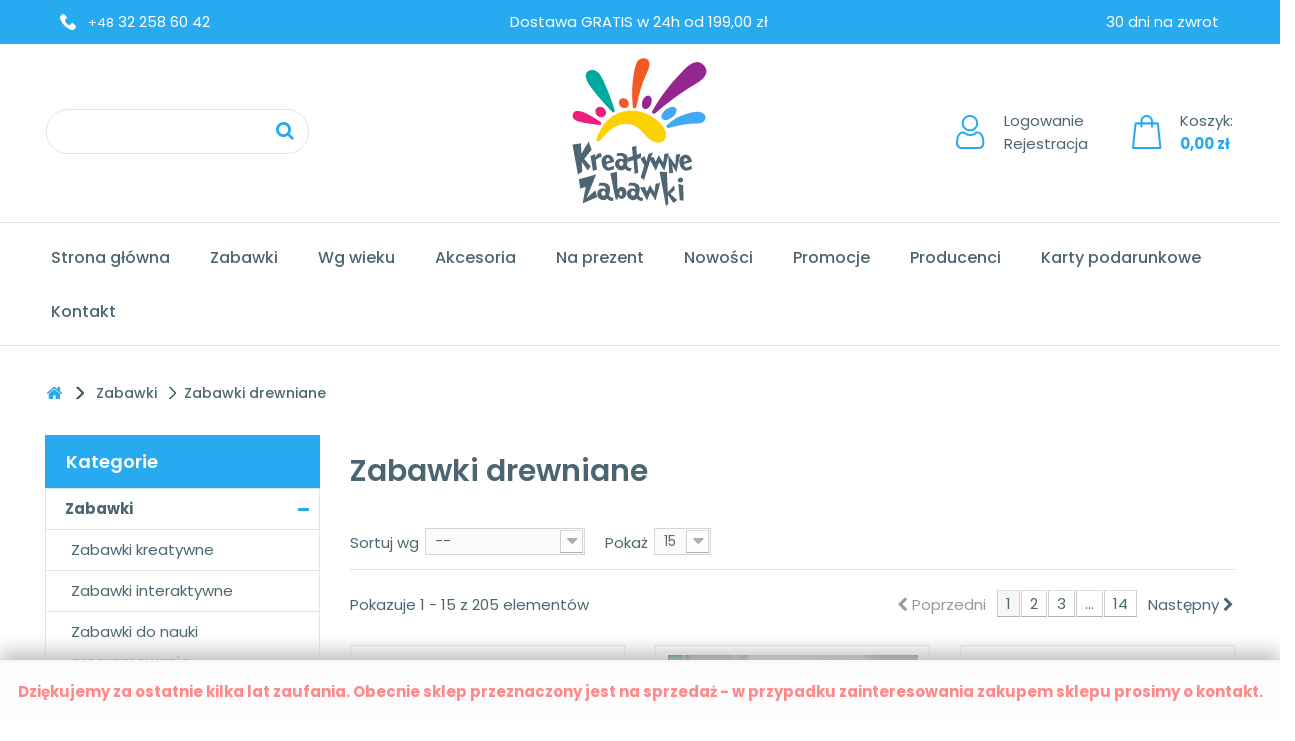

--- FILE ---
content_type: text/html; charset=utf-8
request_url: https://kreatywnezabawki.pl/173-zabawki-drewniane
body_size: 53564
content:
<!DOCTYPE HTML><html lang="pl-pl"><head><meta charset="utf-8" /><title> Zabawki drewniane dla dzieci i niemowląt - Kreatywne Zabawki</title><meta name="description" content="Wybierz zabawki drewniane dla dzieci i niemowląt z oferty zabawek w sklepie internetowym KreatywneZabawki.pl" /><meta name="keywords" content="Zabawki drewniane" /><meta name="generator" content="PrestaShop" /><meta name="robots" content="index,follow" /><meta name="viewport" content="width=device-width, initial-scale=1, maximum-scale=1"><meta name="apple-mobile-web-app-capable" content="yes" /><link rel="icon" type="image/vnd.microsoft.icon" href="/img/favicon.ico?1631523280" /><link rel="shortcut icon" type="image/x-icon" href="/img/favicon.ico?1631523280" /><link rel="preconnect" href="https://fonts.gstatic.com"><link href="https://fonts.googleapis.com/css2?family=Poppins:ital,wght@0,100;0,200;0,300;0,400;0,500;0,600;0,700;0,800;0,900;1,100;1,200;1,300;1,400;1,500;1,600;1,700;1,800;1,900&display=swap" rel="stylesheet"><link rel="stylesheet" href="https://kreatywnezabawki.pl/themes/default-bootstrap/cache/v_733_c6302009d853acffd49f550fc70bfe75_all.css" type="text/css" media="all" /><link rel="stylesheet" href="https://kreatywnezabawki.pl/themes/default-bootstrap/css/rwd.css" type="text/css"/>  <!--[if IE 8]> 
<script src="https://oss.maxcdn.com/libs/html5shiv/3.7.0/html5shiv.js"></script> 
<script src="https://oss.maxcdn.com/libs/respond.js/1.3.0/respond.min.js"></script> <![endif]-->         </head><body id="category" class="category category-173 category-zabawki-drewniane show-left-column hide-right-column lang_pl"> <noscript><iframe src="https://www.googletagmanager.com/ns.html?id=GTM-TFBJT7J" height="0" width="0" style="display:none;visibility:hidden"></iframe></noscript><div id="page"><div class="header-container"> <header id="header"><div class="row row-0"><div class="container"><div class="col-xs-12 col-sm-4 left"> <a href="tel:+48 32 258 60 42" class="phone"><span style="font-size:13px;">+48</span> 32 258 60 42</a></div><div class="col-xs-12 col-sm-4 center"> Dostawa GRATIS w 24h od 199,00 zł</div><div class="col-xs-12 col-sm-4 right"> 30 dni na zwrot</div></div></div><div class="row row-1"><div class="container"><div class="col-xs-12 col-sm-4" style="overflow: hidden;"><div id="search_block_top"><form id="searchbox" method="get" action="/szukaj" id="searchbox"><p class="block_content clearfix"> <input type="hidden" name="controller" value="search" /> <input type="hidden" name="orderby" value="position" /> <input type="hidden" name="orderway" value="desc" /> <input class="search_query form-control" type="text" id="search_query_top" name="search_query" value="" /> <button type="submit" name="submit_search" id="search_button" class="btn btn-default button button-small"><span><i class="icon-search"></i></span></button></p></form></div></div><div class="col-xs-12 col-sm-4"><div id="header_logo"> <a href="https://kreatywnezabawki.pl/" title="Kreatywne Zabawki"> <img class="logo img-responsive" src="/themes/default-bootstrap/img/kreatywnezabawki/logo.svg" width="135" alt="Kreatywne Zabawki"/> </a></div></div><div class="col-xs-12 col-sm-4"><div id="shop-func"> <a class="account" href="/moje-konto">Logowanie<br/>Rejestracja</a> <a class="basket shopping_cart" href="/zamowienie"> Koszyk:<br/> <span class="ajax_cart_total unvisible"> </span> <span class="ajax_cart_no_product">0,00 zł</span> </a></div></div></div></div><div class="row menu"><div class="container"> <nav><div id="block_top_menu" class="sf-contener clearfix col-lg-12"><div class="cat-title">MENU</div><ul class="sf-menu clearfix menu-content"><li><a href="/" title="Strona gł&oacute;wna">Strona gł&oacute;wna</a></li><li><a href="https://kreatywnezabawki.pl/167-zabawki" title="Zabawki">Zabawki</a><ul><li><a href="https://kreatywnezabawki.pl/168-zabawki-kreatywne" title="Zabawki kreatywne">Zabawki kreatywne</a></li><li><a href="https://kreatywnezabawki.pl/169-zabawki-interaktywne" title="Zabawki interaktywne">Zabawki interaktywne</a></li><li><a href="https://kreatywnezabawki.pl/170-zabawki-do-nauki-programowania" title="Zabawki do nauki programowania">Zabawki do nauki programowania</a></li><li><a href="https://kreatywnezabawki.pl/171-robotyka" title="Robotyka">Robotyka</a></li><li><a href="https://kreatywnezabawki.pl/172-zabawki-edukacyjne" title="Zabawki edukacyjne">Zabawki edukacyjne</a></li><li class="sfHoverForce"><a href="https://kreatywnezabawki.pl/173-zabawki-drewniane" title="Zabawki drewniane">Zabawki drewniane</a></li><li><a href="https://kreatywnezabawki.pl/174-zabawki-konstrukcyjne" title="Zabawki konstrukcyjne">Zabawki konstrukcyjne</a></li><li><a href="https://kreatywnezabawki.pl/175-zabawki-magnetyczne" title="Zabawki magnetyczne">Zabawki magnetyczne</a></li><li><a href="https://kreatywnezabawki.pl/176-zabawki-plastyczne" title="Zabawki plastyczne">Zabawki plastyczne</a></li><li><a href="https://kreatywnezabawki.pl/177-zabawki-muzyczne" title="Zabawki muzyczne">Zabawki muzyczne</a></li><li><a href="https://kreatywnezabawki.pl/178-gry-i-ukladanki" title="Gry i układanki">Gry i układanki</a><ul><li><a href="https://kreatywnezabawki.pl/181-pierwsze-gry" title="Pierwsze gry">Pierwsze gry</a></li><li><a href="https://kreatywnezabawki.pl/182-puzzle" title="Puzzle">Puzzle</a></li><li><a href="https://kreatywnezabawki.pl/183-gry-planszowe" title="Gry planszowe">Gry planszowe</a></li><li><a href="https://kreatywnezabawki.pl/184-gry-edukacyjne" title="Gry edukacyjne">Gry edukacyjne</a></li><li><a href="https://kreatywnezabawki.pl/185-gry-pamieciowe" title="Gry pamięciowe">Gry pamięciowe</a></li><li><a href="https://kreatywnezabawki.pl/186-gry-zrecznosciowe" title="Gry zręcznościowe">Gry zręcznościowe</a></li><li><a href="https://kreatywnezabawki.pl/188-lamiglowki" title="Łamigłówki">Łamigłówki</a></li><li><a href="https://kreatywnezabawki.pl/232-ukladanki" title="Układanki">Układanki</a></li><li><a href="https://kreatywnezabawki.pl/233-sortery-przebijanki" title="Sortery / Przebijanki">Sortery / Przebijanki</a></li></ul></li><li><a href="https://kreatywnezabawki.pl/179-klocki" title="Klocki">Klocki</a></li><li><a href="https://kreatywnezabawki.pl/180-zabawki-wczesnorozwojowe" title="Zabawki wczesnorozwojowe">Zabawki wczesnorozwojowe</a><ul><li><a href="https://kreatywnezabawki.pl/189-zabawki-sensoryczne" title="Zabawki sensoryczne">Zabawki sensoryczne</a></li><li><a href="https://kreatywnezabawki.pl/190-zabawki-motoryczne" title="Zabawki motoryczne">Zabawki motoryczne</a></li><li><a href="https://kreatywnezabawki.pl/235-kostka-edukacyjna" title="Kostka edukacyjna">Kostka edukacyjna</a></li><li><a href="https://kreatywnezabawki.pl/236-tablica-manipulacyjna" title="Tablica manipulacyjna">Tablica manipulacyjna</a></li><li><a href="https://kreatywnezabawki.pl/191-mata-edukacyjna" title="Mata edukacyjna">Mata edukacyjna</a></li><li><a href="https://kreatywnezabawki.pl/192-pierwsze-klocki" title="Pierwsze klocki">Pierwsze klocki</a></li><li><a href="https://kreatywnezabawki.pl/195-jezdziki-dla-dzieci" title="Jeździki dla dzieci">Jeździki dla dzieci</a></li><li><a href="https://kreatywnezabawki.pl/234-pchacze-chodziki" title="Pchacze / chodziki">Pchacze / chodziki</a></li><li><a href="https://kreatywnezabawki.pl/193-zabawki-na-kolkach" title="Zabawki na kółkach">Zabawki na kółkach</a></li><li><a href="https://kreatywnezabawki.pl/194-zabawki-na-biegunach" title="Zabawki na biegunach">Zabawki na biegunach</a></li></ul></li></ul></li><li><a href="https://kreatywnezabawki.pl/196-zabawki-dostosowane-do-wieku-dziecka" title="Wg wieku">Wg wieku</a><ul><li><a href="https://kreatywnezabawki.pl/197-zabawki-dla-niemowlaka" title="Dla niemowlaka">Dla niemowlaka</a><ul><li><a href="https://kreatywnezabawki.pl/207-zabawki-dla-dzieci-0-3-miesiece" title="0+">0+</a></li><li><a href="https://kreatywnezabawki.pl/208-zabawki-dla-dzieci-od-3-miesiecy" title="3+">3+</a></li><li><a href="https://kreatywnezabawki.pl/209-zabawki-dla-dzieci-od-6-miesiaca" title="6+">6+</a></li><li><a href="https://kreatywnezabawki.pl/210-zabawki-dla-dzieci-od-10-miesiaca" title="10+">10+</a></li></ul></li><li><a href="https://kreatywnezabawki.pl/198-zabawki-dla-rocznego-dziecka" title="12 mc +">12 mc +</a></li><li><a href="https://kreatywnezabawki.pl/199-zabawki-dla-poltorarocznego-dziecka" title="18 mc +">18 mc +</a></li><li><a href="https://kreatywnezabawki.pl/200-zabawki-dla-2-latka" title="2 lata">2 lata</a></li><li><a href="https://kreatywnezabawki.pl/201-zabawki-dla-3-latka" title="3 lata">3 lata</a></li><li><a href="https://kreatywnezabawki.pl/202-zabawki-dla-4-latka" title="4 lata">4 lata</a></li><li><a href="https://kreatywnezabawki.pl/203-zabawki-dla-5-latka" title="5 lat">5 lat</a></li><li><a href="https://kreatywnezabawki.pl/204-zabawki-dla-6-latka" title="6 lat">6 lat</a></li><li><a href="https://kreatywnezabawki.pl/205-zabawki-dla-7-latka" title="7 lat">7 lat</a></li><li><a href="https://kreatywnezabawki.pl/206-zabawki-dla-8-latka" title="8 lat">8 lat</a></li></ul></li><li><a href="https://kreatywnezabawki.pl/211-akcesoria-dla-dzieci" title="Akcesoria">Akcesoria</a><ul><li><a href="https://kreatywnezabawki.pl/212-akcesoria-do-nauki-rownowagi-dla-dziecka" title="Nauka równowagi">Nauka równowagi</a></li><li><a href="https://kreatywnezabawki.pl/218-smartwatche-dla-dzieci" title="Smartwatche dla dzieci">Smartwatche dla dzieci</a></li><li><a href="https://kreatywnezabawki.pl/213-jezdziki-gokarty-rowerki-dla-dzieci" title="Jeździki, gokarty, rowerki">Jeździki, gokarty, rowerki</a></li><li><a href="https://kreatywnezabawki.pl/237-pojazdy" title="Pojazdy">Pojazdy</a></li><li><a href="https://kreatywnezabawki.pl/214-kolejki-i-tory-dla-dzieci" title="Kolejki">Kolejki</a></li><li><a href="https://kreatywnezabawki.pl/238-odgrywanie-rol" title="Odgrywanie ról">Odgrywanie ról</a></li><li><a href="https://kreatywnezabawki.pl/215-zabawkowe-kuchnie" title="Zabawkowe kuchnie">Zabawkowe kuchnie</a></li><li><a href="https://kreatywnezabawki.pl/260-kreatywnezabawki-lalki" title="Lalki">Lalki</a></li><li><a href="https://kreatywnezabawki.pl/216-domki-i-meble-dla-lalek" title="Domki i meble dla lalek">Domki i meble dla lalek</a></li></ul></li><li><a href="https://kreatywnezabawki.pl/220-zabawki-na-prezent" title="Na prezent">Na prezent</a><ul><li><a href="https://kreatywnezabawki.pl/221-prezent-dla-dziewczynki" title="Prezent dla dziewczynki">Prezent dla dziewczynki</a></li><li><a href="https://kreatywnezabawki.pl/222-prezent-dla-chlopca" title="Prezent dla chłopca">Prezent dla chłopca</a></li><li><a href="https://kreatywnezabawki.pl/223-prezent-dla-niemowlaka" title="Prezent dla niemowlaka">Prezent dla niemowlaka</a></li><li><a href="https://kreatywnezabawki.pl/224-prezent-na-roczek" title="Prezent na roczek">Prezent na roczek</a></li><li><a href="https://kreatywnezabawki.pl/225-prezent-dla-2-latka" title="Prezent dla 2 latka">Prezent dla 2 latka</a></li><li><a href="https://kreatywnezabawki.pl/226-prezent-dla-3-latka" title="Prezent dla 3 latka">Prezent dla 3 latka</a></li><li><a href="https://kreatywnezabawki.pl/227-prezent-dla-4-latka" title="Prezent dla 4 latka">Prezent dla 4 latka</a></li><li><a href="https://kreatywnezabawki.pl/228-prezent-dla-5-latka" title="Prezent dla 5 latka">Prezent dla 5 latka</a></li><li><a href="https://kreatywnezabawki.pl/229-prezent-dla-6-latka" title="Prezent dla 6 latka">Prezent dla 6 latka</a></li><li><a href="https://kreatywnezabawki.pl/230-prezent-dla-7-latka" title="Prezent dla 7 latka">Prezent dla 7 latka</a></li><li><a href="https://kreatywnezabawki.pl/231-prezent-dla-8-latka" title="Prezent dla 8 latka">Prezent dla 8 latka</a></li></ul></li><li><a href="/nowosci" title="Nowości">Nowości</a></li><li><a href="/promocje" title="Promocje">Promocje</a></li><li><a href="https://kreatywnezabawki.pl/producenci" title="Producenci">Producenci</a><ul><li><a href="https://kreatywnezabawki.pl/3372_alilo" title="Alilo">Alilo</a></li><li><a href="https://kreatywnezabawki.pl/3376_brio" title="BRIO">BRIO</a></li><li><a href="https://kreatywnezabawki.pl/66_calmean" title="CALMEAN">CALMEAN</a></li><li><a href="https://kreatywnezabawki.pl/56_italtrike" title="Italtrike">Italtrike</a></li><li><a href="https://kreatywnezabawki.pl/21_jabadabado" title="JaBaDaBaDo">JaBaDaBaDo</a></li><li><a href="https://kreatywnezabawki.pl/3389_modu" title="MODU">MODU</a></li><li><a href="https://kreatywnezabawki.pl/3387_robobloq" title="Robobloq">Robobloq</a></li><li><a href="https://kreatywnezabawki.pl/51_small-foot" title="Small Foot">Small Foot</a></li><li><a href="https://kreatywnezabawki.pl/54_wobbel" title="Wobbel">Wobbel</a></li></ul><li><a href="https://kreatywnezabawki.pl/239-karty-podarunkowe" title="Karty podarunkowe">Karty podarunkowe</a></li><li><a href="https://kreatywnezabawki.pl/content/22-kontakt" title="Kontakt">Kontakt</a></li></ul></div><div class="search_block_top" class="col-sm-4 clearfix"><form id="searchbox" method="get" action="//kreatywnezabawki.pl/szukaj" > <input type="hidden" name="controller" value="search" /> <input type="hidden" name="orderby" value="position" /> <input type="hidden" name="orderway" value="desc" /> <input class="search_query form-control" type="text" id="search_query_top" name="search_query" placeholder="Szukaj w sklepie.." value="" /> <button type="submit" name="submit_search" class="btn btn-default button-search"> <span>Szukaj</span> </button></form></div><div class="col-sm-4 clearfix" style="display:none !important;"><div class="shopping_cart"> <a href="https://kreatywnezabawki.pl/szybkie-zakupy" title="Pokaż mój koszyk" rel="nofollow"> <b>Koszyk</b> <span class="ajax_cart_quantity unvisible">0</span> <span class="ajax_cart_product_txt unvisible">Produkt</span> <span class="ajax_cart_product_txt_s unvisible">Produkty</span> <span class="ajax_cart_total unvisible"> </span> <span class="ajax_cart_no_product">(pusty)</span> </a><div class="cart_block block exclusive"><div class="block_content"><div class="cart_block_list"><p class="cart_block_no_products"> Brak produktów</p><div class="cart-prices"><div class="cart-prices-line first-line"> <span class="price cart_block_shipping_cost ajax_cart_shipping_cost unvisible"> Do ustalenia </span> <span class="unvisible"> Wysyłka </span></div><div class="cart-prices-line"> <span class="price cart_block_tax_cost ajax_cart_tax_cost">0 zł</span> <span>Podatek</span></div><div class="cart-prices-line last-line"> <span class="price cart_block_total ajax_block_cart_total">0 zł</span> <span>Razem</span></div><p> Podane ceny są cenami brutto</p></div><p class="cart-buttons"> <a id="button_order_cart" class="btn btn-default button button-small" href="https://kreatywnezabawki.pl/szybkie-zakupy" title="Realizuj zamówienie" rel="nofollow"> <span> Realizuj zamówienie<i class="icon-chevron-right right"></i> </span> </a></p></div></div></div></div></div><div id="layer_cart"><div class="clearfix"><div class="layer_cart_product col-xs-12 col-md-6"> <span class="cross" title="Zamknij okno"></span> <span class="title"> <i class="icon-check"></i>Produkt dodany poprawnie do Twojego koszyka </span><div class="product-image-container layer_cart_img"></div><div class="layer_cart_product_info"> <span id="layer_cart_product_title" class="product-name"></span> <span id="layer_cart_product_attributes"></span><div> <strong class="dark">Ilość</strong> <span id="layer_cart_product_quantity"></span></div><div> <strong class="dark">Razem</strong> <span id="layer_cart_product_price"></span></div></div></div><div class="layer_cart_cart col-xs-12 col-md-6"> <span class="title"> <span class="ajax_cart_product_txt_s unvisible"> Ilość produktów w Twoim koszyku: <span class="ajax_cart_quantity">0</span>. </span> <span class="ajax_cart_product_txt "> Jest 1 produkt w Twoim koszyku. </span> </span><div class="layer_cart_row"> <strong class="dark"> Razem produkty: (brutto) </strong> <span class="ajax_block_products_total"> </span></div><div class="layer_cart_row"> <strong class="dark unvisible"> Dostawa:&nbsp;(brutto) </strong> <span class="ajax_cart_shipping_cost unvisible"> Do ustalenia </span></div><div class="layer_cart_row"> <strong class="dark">Podatek</strong> <span class="price cart_block_tax_cost ajax_cart_tax_cost">0 zł</span></div><div class="layer_cart_row"> <strong class="dark"> Razem (brutto) </strong> <span class="ajax_block_cart_total"> </span></div><div class="button-container"> <span class="continue btn btn-default button exclusive-medium" title="Kontynuuj zakupy"> <span> <i class="icon-chevron-left left"></i>Kontynuuj zakupy </span> </span> <a class="btn btn-default button button-medium" href="https://kreatywnezabawki.pl/szybkie-zakupy" title="Realizuj zamówienie" rel="nofollow"> <span> Realizuj zamówienie<i class="icon-chevron-right right"></i> </span> </a></div></div></div><div class="crossseling"></div></div><div class="layer_cart_overlay"></div></nav></div></div> </header></div><div class="columns-container"><div id="slider_row" class="row"></div><div id="columns" class="container"><div class="breadcrumb clearfix"> <a class="home" href="https://kreatywnezabawki.pl/" title="Powr&oacute;t do strony gł&oacute;wnej"><i class="icon-home"></i></a> <span class="navigation-pipe">&gt;</span> <span class="navigation_page"><span itemscope itemtype="http://data-vocabulary.org/Breadcrumb"><a itemprop="url" href="https://kreatywnezabawki.pl/167-zabawki" title="Zabawki" ><span itemprop="title">Zabawki</span></a></span><span class="navigation-pipe">></span>Zabawki drewniane</span></div><div class="row"><div id="left_column" class="column col-xs-12 col-sm-3"><div id="categories_block_left" class="block"><h2 class="title_block">Kategorie</h2><div class="block_content"><ul class="tree dhtml"><li > <a href="https://kreatywnezabawki.pl/167-zabawki" title="Zabawki dla dzieci, które kształcą i uczą Od najwcześniejszych chwil swojego życia dziecko poznaje świat poprzez zabawę. Jej charakter zmienia się wraz z rozwojem potrzeb i umiejętności maleństwa. Początkowo opierają się one na zmysłach: dotyku, wyglądzie, dźwięku. Jaskrawe barwy i wesołe melodie sprawiają wówczas najwięcej radości, lecz wymagania i ciekawość rosną z wiekiem. Niemniej, każdemu z tych etapów nieodłącznie towarzyszą różnorodne zabawki dla dzieci. Rola zabawek w rozwoju dziecka Zabawki dla dzieci mają na celu nie tylko zapewnienie rozrywki. Powinny one przede wszystkim stymulować do rozwoju, czy to fizycznego czy umysłowego. Wybór pierwszych zabawek sensorycznych zazwyczaj nie stanowi problemu. Im jednak dziecko starsze, tym częściej zadajemy sobie pytanie: co kupić dla naszej pociechy? Asortyment zabawek dla dzieci dostępny na rynku jest bardzo szeroki, a producenci nieustannie proponują nam nowe rozwiązania. Czy wszystkie z nich są tak atrakcyjne, jak wydawać by się mogło na pierwszy rzut oka? Okazuje się, że zabawka oferująca wszystko wcale nie musi być dobra. Dziecięca wyobraźnia to nieokiełznana moc, która potrzebuje ujścia. To właśnie dlatego niektóre zabawki dla dzieci dość szybko lądują w kącie – są po prostu nudne. Nic więc dziwnego, że zabawki kreatywne czy interaktywne zyskują coraz większą popularność. Zabawki dla dzieci dopasowane do ich potrzeb Choć wielu rodziców z pewnością nad tym ubolewa, niestety nie istnieją zabawki uniwersalne. Nawet dobrze znane i powszechnie lubiane pluszaki nie zawsze będą strzałem w dziesiątkę. W końcu niektórzy wolą misie, a inni psiaki, prawda? Aby naprawdę ucieszyć dziecko, musimy wziąć pod uwagę kilka czynników. Pierwsze kryterium, o którym nie możemy zapominać, to oczywiście wiek dziecka. Tutaj z dużą pomocą przychodzą sami producenci zabawek dla dzieci, którzy jasno określają na swoich produktach, dla jakiej grupy wiekowej są one przeznaczone. Bardzo istotna w tym miejscu będzie kwestia bezpieczeństwa. Wszystkie zabawki przed dopuszczeniem do sprzedaży muszą być odpowiednio przetestowane i&nbsp;uzyskać oznaczenie CE. Mimo to jednak jako odpowiedzialni dorośli, powinniśmy spojrzeć na wszystko jeszcze raz krytycznym okiem. Z jakiego tworzywa jest zabawka? Jaka jest jakość wykonania? Czy któreś elementy mogłyby zostać połknięte lub łatwo ulec zniszczeniu czy też zgubieniu? Kolejny aspekt, który oczywiście musimy uwzględnić, to indywidualne zainteresowania dziecka – i&nbsp;dotyczy to nie tylko starszaków! W końcu każde dziecko ma swoje upodobania odnośnie preferowanych aktywności i nie wszystkie propozycje będą sprawiały mu tyle samo przyjemności. Warto w tym miejscu nadmienić, że dzieci są często zmienne. Jeśli więc nasza pociecha ma ulubioną zabawkę bądź postać z bajki, czasem lepiej wstrzymać się z urządzaniem całego pokoju pod tym kątem – tak na wszelki wypadek, gdyby następny dzień miał zupełnie innego bohatera. Z drugiej strony, zawsze powinniśmy słuchać naszych dzieci. Nigdy nie należy ich zmuszać do używania określonych zabawek, tylko dlatego, że są one przeznaczone dla chłopców lub dziewczynek. Twój brzdąc szybko nudzi się malowaniem farbkami? Być może bardziej spodoba mu się konstruowanie z&nbsp;klocków. To właśnie z tego względu tak ważny jest wspólny czas, jaki rodzice spędzają z dziećmi. &nbsp; Pozwala to nie tylko zauważyć jakie aktywności sprawiają maluchom najwięcej przyjemności, ale też i&nbsp;skontrolować, co wynoszą one z zabawy. Warto jest je dopytywać, jak rozumieją poszczególne rzeczy, dociekać, co robią i dlaczego. Takie sytuacje często sprzyjają ważnym rozmowom, a ponadto wpływają na rozwój emocjonalny dziecka. Zabawki dla dzieci w sklepie Kreatywne Zabawki W sklepie Kreatywne zabawki wszystkie zabawki dla dzieci spełniają najwyższe standardy wykonania. To sprawia, że są zarówno wytrzymałe, jak i bezpieczne. Ponadto, oferta jest dobierana w sposób mający zawsze na uwadze rozwój dziecka i zainspirowanie go do aktywności. &nbsp; W związku z tym znajdziemy tu zabawki kreatywne, interaktywne (w tym do nauki programowania), zabawki drewniane, konstrukcyjne, plastyczne oraz muzyczne. &nbsp;"> Zabawki </a><ul><li > <a href="https://kreatywnezabawki.pl/168-zabawki-kreatywne" title=""> Zabawki kreatywne </a></li><li > <a href="https://kreatywnezabawki.pl/169-zabawki-interaktywne" title="Zabawki interaktywne dla dzieci i niemowląt Zabawki interaktywne pojawiły się na rynku stosunkowo niedawno, przynajmniej w porównaniu do takich produktów jak różnego rodzaju pluszaki, lalki czy klocki. Wykorzystują one rozwiązania elektroniczne i zazwyczaj działają na baterie, co warto mieć na uwadze przed zakupem. Ich cechą charakterystyczną jest wysoka symulacja sensoryczna. Inaczej mówiąc, zabawki interaktywne to wszystkie te, które świecą się, ruszają się, a nawet mówią, zapewniając brzdącowi dopływ najróżniejszych bodźców. Zabawki interaktywne a wpływ na rozwój dziecka Choć przez niektórych dorosłych ich działanie może być uznane za uciążliwe, zabawki interaktywne niosą ze sobą wiele korzyści dla rozwoju dziecka. Mogą też pełnić funkcję edukacyjną. Najważniejszy jest tu jak zawsze dobór zabawki do wieku dziecka. Dla najmłodszych będą to przede wszystkim takie produkty jak karuzele nad łóżeczko, które grają uspokajającą melodię. Dla starszych dzieci jednak zabawki interaktywne mogą być dużo bardziej zaawansowane. Ciekawe propozycje zabawek interaktywnych Ciekawe propozycje zabawek interaktywnych ma marka B.Toys. Jedną z nich jest interaktywny pilot dla maluchów Grab n’ Zap. Posiada on mrugające światełka, odgrywa melodie oraz 25 różnych odgłosów, w tym liczebniki angielskie. Maluch z niej korzystający będzie zatem przy okazji uczył się podstaw języka obcego. Górny uchwyt pilota posiadający wypustki sensoryczne może służyć jako gryzak. Szeroką ofertę innowacyjnych zabawek interaktywnych ma także firma Alilo . W tym miejscu na szczególne wyróżnienie zasługuje chociażby Króliczek Honey Bunny , który posiada funkcję nagrywania. Oznacza to, że zabawka może odtwarzać dowolne piosenki, opowiadać bajki, a ponadto odtwarzać Twój głos. Możliwości rozrywkowe, a zarazem edukacyjne są tu więc praktycznie nieograniczone. Zabawka jest bardzo prosta w obsłudze i dziecko na pewno poradzi sobie z tym bez problemów. Króliczek może dodatkowo służyć jako lampka nocna, a jego wykonanie jest niezwykle trwałe i&nbsp;bezpieczne ze względu na łagodne, opływowe kształty. Zabawki interaktywne dla niemowlaka Zabawki interaktywne 0m+ Zabawki interaktywne 3m+ Zabawki interaktywne 6m+ Zabawki interaktywne 12m+ Zabawki interaktywne 18m+ Zabawki interaktywne dla dwulatka Zabawki interaktywne dla 3 latka Zabawki interaktywne dla 4 latka Zabawki interaktywne dla 5 latka Zabawki interaktywne dla 6 latka Zabawki interaktywne dla 7 latka Zabawki interaktywne dla 8 latka Zabawki interaktywne na prezent Zabawki interaktywne na roczek Zabawki interaktywne dla chłopców Zabawki interaktywne dla dziewczynki"> Zabawki interaktywne </a></li><li > <a href="https://kreatywnezabawki.pl/170-zabawki-do-nauki-programowania" title="Zabawki&nbsp;uczące dzieci programowania Wraz z rozwojem technologii wzrasta znaczenie programowania. Szacuje się, że ta umiejętność w&nbsp;najbliższych latach będzie równie ważna na rynku pracy, co język angielski. Już teraz powstają specjalne szkoły i kursy mające na celu zapoznanie dzieci z jej podstawami. Podobne rezultaty można jednak osiągnąć w domu poprzez zabawę. W końcu jest to najskuteczniejszy sposób nauki i&nbsp;programowanie nie stanowi tu wyjątku. Roboty do programowania dla dzieci Firmy takie jak Robotis, Jimu Robot, Ozobot czy Alilo oferują specjalne roboty, które dziecko może samodzielnie złożyć, a następnie zaprogramować. Wiedza, którą przyswajają maluchy – w tym język programowania – jest oczywiście uproszczona, aby wykonywane czynności były jak najbardziej intuicyjne. Niemniej jednak, rozwija to zdolności logicznego i analitycznego myślenia, a&nbsp;w&nbsp;przyszłości da solidne podstawy do bardziej zaawansowanego nauczania. Dodatkowo, oferowane zabawki te stają się coraz bardziej zaawansowane, a jednocześnie przystępne cenowo. Czego zatem możemy oczekiwać po robocie do nauki programowania? Mowy i śpiewu, tańca, ruchu w&nbsp;różnych kierunkach, omijania przeszkód, a nawet reagowania na bodźce. Większość modeli bowiem posiada wbudowane czujniki ruchu i dźwięku, co czyni je w pełni interaktywnymi. Zabawka może zapamiętać sekwencję poleceń i następnie je wykonać lub możemy sterować nią bezpośrednio za pomocą pilota. Co ważne, urządzenia te nie są zasilane na baterie, a przez kabel USB, co zmniejsza koszty użytkowania. Warto w tym miejscu nadmienić, że już kilkuletnie maluchy powinny sobie poradzić z wybranymi modelami robotów. Przykładowo, robot do nauki programowania Alilo Explorer M7 jest dedykowany dla dzieci już powyżej 3 roku życia. Łączy on w sobie elementy nauki i rozrywki. Ze względu na to, że zabawka obsługuje język angielski podczas mówienia, śpiewania lub opowiadania bajek, może też pomóc w&nbsp;przyswajaniu języka obcego już od najmłodszych lat. W zestawie znajdziemy ponadto kolorowe puzzle, które posłużą do układania ścieżek. Zabawki do nauki programowania dla 3 latka Zabawki do nauki programowania dla 4 latka Zabawki do nauki programowania dla 5 latka Zabawki do nauki programowania dla 6 latka Zabawki do nauki programowania dla 7 latka Zabawki do nauki programowania dla 8 latka Roboty do nauki programowania na prezent Zabawki do nauki programowania dla chłopców Zabawki do nauki programowania dla dziewczynki"> Zabawki do nauki programowania </a></li><li > <a href="https://kreatywnezabawki.pl/171-robotyka" title=""> Robotyka </a></li><li > <a href="https://kreatywnezabawki.pl/172-zabawki-edukacyjne" title="Zabawki edukacyjne dla dzieci i niemowląt Dziecko poznaje świat i uczy się poprzez zabawę. To dlatego właśnie tak ważne są zabawki edukacyjne. Są one tworzone z myślą o rozwoju fizycznym i umysłowym naszych pociech. Przybliżając nowe zagadnienia w atrakcyjny, kolorowy sposób, pobudzamy ciekawość maluchów, a to z kolei kształtuje chęć poznawania świata i otwartość na nowe doświadczenia. Zabawki edukacyjne wspomagają rozwój dziecka we wszystkich obszarach: fizycznym, emocjonalnym, społecznym oraz poznawczym. Mogą one przyjmować najróżniejsze formy, od układanek i klocków po pierwsze pomoce uczące wiedzy szkolnej. Ostateczny wybór będzie oczywiście zależał od indywidualnych potrzeb dziecka czy też jego wieku, co w przypadku zabawek edukacyjnych jest szczególnie ważne. Nie mogą one być bowiem ani za łatwe, ani za trudne dla umiejętności dziecka. W&nbsp;pierwszym przypadku będą nudzić, w drugim zaś zniechęcać. Zabawki edukacyjne dla różnych grup wiekowych Dla najmłodszych dzieci najistotniejsza będzie stymulacja sensoryczna i rozwój takich umiejętności jak koordynacja oko-ręka. Doskonale sprawdzą się tu zatem różnego rodzaju klocki. Bogaty wybór w tym zakresie oferuje marka Grimm’s lub Janod. Z czasem możemy zacząć wprowadzać układanki z literkami oraz cyferkami czy nawet kolorowe liczydła, które znajdziemy w asortymencie firmy B.Toys. Zabawki edukacyjne Bigjigs Toys takie jak klepsydry pomogą dziecku rozwinąć poczucie czasu. &nbsp; Firmy Petit Collage czy Djeco natomiast mają wiele propozycji dla starszych dzieci. Są to m.in. puzzle, łamigłówki, zagadki, a także zestawy kreatywne skupiające się na konkretnych umiejętnościach. Świetnie kształtują one analityczne myślenie lub zdolności manualne. Musimy jednak pamiętać, że w&nbsp;późniejszym wieku zainteresowania mogą być bardziej zróżnicowane, co trzeba uwzględnić, jeśli podarunek ma sprawić jak największą radość. Sklep Kreatywne zabawki oferuje również zabawki edukacyjne takich firm jak Little Bits, Photon, Jimu Robot, Ozobot, Scottie Go!, Tender Leaf Toys, Skip Hop, Rex London, Legler czy Goki. Zabawki edukacyjne dla niemowląt Zabawki edukacyjne 0m+ Zabawki edukacyjne 3m+ Zabawki edukacyjne 6m+ Zabawki edukacyjne 12m+ Zabawki edukacyjne 18m+ Zabawki edukacyjne dla dwulatka Zabawki edukacyjne dla 3 latka Zabawki edukacyjne dla 4 latka Zabawki edukacyjne dla 5 latka Zabawki edukacyjne dla 6 latka Zabawki edukacyjne dla 7 latka Zabawki edukacyjne dla 8 latka Zabawki edukacyjne na prezent Zabawki edukacyjne na roczek Zabawki edukacyjne dla chłopców Zabawki edukacyjne dla dziewczynki"> Zabawki edukacyjne </a></li><li > <a href="https://kreatywnezabawki.pl/173-zabawki-drewniane" class="selected" title="Zabawki drewniane dla dzieci i niemowląt Zabawki drewniane to prawdopodobnie pierwszy ich rodzaj, który kiedykolwiek powstał. Są doskonale znane starszym pokoleniom, gdyż przez lata towarzyszyły dzieciom, zarówno tym najmłodszym, jak i&nbsp;starszym. Każda grupa wiekowa mogła znaleźć tu coś dla siebie. W ostatnim czasie jednak drewniane zabawki znowu zyskują popularność. &nbsp; Tym, co wyróżnia zabawki drewniane dla dzieci, jest ich duża wytrzymałość. Są odporne na uszkodzenia i ślady upływu czasu. Nie musimy obawiać się tu o takie usterki jak popsucie się mechanizmu. Ponadto, zabawki drewniane odznaczają się bardzo ładnym i estetycznym wyglądem. Rodzice niewątpliwie docenią też fakt, że są nietoksyczne, a więc w pełni bezpieczne dla naszych pociech. Zabawki drewniane w ofercie naszego sklepu Drewniane zabawki dla dzieci wielu z nas mogą kojarzyć się głównie z klockami do budowania, ale obecnie dostępnych jest znacznie więcej propozycji. Firma Grimm’s oferuje bardzo atrakcyjne, kolorowe układanki, takie jak Mandala błyszcząca czy Drewniana układanka, Tęczowy Lew. Zabawki te rozwijają przede wszystkim zdolności manualne dziecka, lecz również i jego wyobraźnię. &nbsp; Mówiąc o zabawkach drewnianych, nie można zapominać o większych konstrukcjach, takich jak mebelki dziecięce do zabawy. Szczególnie popularne są zestawy kuchenne, takie jak Kuchnia drewniana biała produkcji JaBaDaBaDo. Są to akcesoria stanowiące świetne urozmaicenie zabaw w&nbsp;udawanie. Pobudzają one myślenie i kreatywność. To idealny sposób dla dziecka na poznawanie świata. W tym przypadku, będzie to dotyczyło obowiązków domowych i pozwoli maluchom nabrać wprawy zanim starszym dzieciom z pewnością spodobają się drewniane układanki wykorzystujące elementy edukacyjne, np. matematyczne. będą wystarczająco duże, by spróbować swoich sił przy prawdziwych czynnościach. Inne marki dostępne w asortymencie sklepu Kreatywne zabawki, jeśli chodzi o zabawki drewniane, to B.Toys, Bigijigs Toys, Lindenwood, Wobbel, Tender Leaf Toys, Plan Toys, Magni Danish Toys, Eco Toys, Lupo Toys, Kids Concept, Indigo Jamm czy też Goki. Zabawki drewniane dla niemowląt Zabawki drewniane 0m+ Zabawki drewniane 3m+ Zabawki drewniane 6m+ Zabawki drewniane 12m+ Zabawki drewniane 18m+ Zabawki drewniane dla dwulatka Zabawki drewniane dla 3 latka Zabawki drewniane dla 4 latka Zabawki drewniane dla 5 latka Zabawki drewniane dla 6 latka Zabawki drewniane dla 7 latka Zabawki drewniane dla 8 latka Zabawki drewniane na prezent Zabawki drewniane na roczek Zabawki drewniane dla chłopca Zabawki drewniane dla dziewczynki"> Zabawki drewniane </a></li><li > <a href="https://kreatywnezabawki.pl/174-zabawki-konstrukcyjne" title="Zabawki konstrukcyjne dla dzieci w każdym wieku Zabawki konstrukcyjne mają wiele zalet. Pozwalają bowiem ćwiczyć dziecku zarówno umiejętności motoryczne, jak i stymulują do kreatywnego oraz logicznego myślenia. Warto jednak mieć na uwadze, że zabawki konstrukcyjne to nie tylko tradycyjne klocki. Zaliczamy do nich także kulodromy. Na czym polega różnica? Czym są klocki chyba nikomu nie trzeba tłumaczyć, lecz kulodromy mogą być bardziej tajemniczym pojęciem. Ujmując najprościej, są to konstrukcje wykorzystujące grawitację do sprowadzenia na dół kuli, prowadząc ją przez labirynty i przeszkody, które w przypadku nieco bardziej złożonych modeli mogą być skonstruowane przez samo dziecko. Proces ten jest bardzo angażujący i atrakcyjny do oglądania, zwłaszcza w przypadku zabawek wykorzystujących efekty dźwiękowe. Co ważne, rozwija to dodatkowo myślenie przyczynowo-skutkowe. Zabawki konstrukcyjne – klocki i kulodromy Zabawki konstrukcyjne zazwyczaj są wykonywane z drewna lub plastiku. Dotyczy to zarówno klocków, jak i kulodromów. Warto tu jednak zaznaczyć, że zabawki drewniane – zwłaszcza w tym drugim przypadku – zaleca się głównie młodszym dzieciom ze względu na większą wytrzymałość produktu. Zazwyczaj są one też droższe. Modele plastikowe są bardziej delikatne, ale za to pozwalają na większe manipulacje konstrukcjami, co oczywiście będzie również wymagało lepszej motoryki. Tak jak w przypadku wszystkich zabawek dla dzieci, tak i tutaj marka ma znaczenie. Firmy takie jak Bigjigs Toys czy Plan Toys oferują bogaty asortyment obu rodzajów zabawek konstrukcyjnych. Jeśli jednak chodzi o kulodromy, poza producentem musimy mieć na uwadze rozmiar całej konstrukcji. Większe modele mogą sprawiać więcej radości, ale potrzebujemy na nie miejsca. Na szczęście dzięki estetycznemu wykonaniu, wysokie wieże i systemy zawiłych korytarzy mogą stanowić całkiem dobrą dekorację pokoju dziecięcego. W sklepie Kretywne zabawki dostępne są ponadto takie marki produkujące zabawki konstrukcyjne jak Moluk, Boon, Lindenwood, Korbo czy Janod. Zabawki konstrukcyjne 0m+ Zabawki konstrukcyjne 3m+ Zabawki konstrukcyjne 6m+ Zabawki konstrukcyjne 12m+ Zabawki konstrukcyjne 18m+ Zabawki konstrukcyjne dla dwulatka Zabawki konstrukcyjne dla 3 latka Zabawki konstrukcyjne dla 4 latka Zabawki konstrukcyjne dla 5 latka Zabawki konstrukcyjne dla 6 latka Zabawki konstrukcyjne dla 7 latka Zabawki konstrukcyjne dla 8 latka Zabawki konstrukcyjne na prezent Zabawki konstrukcyjne na roczek Zabawki konstrukcyjne dla chłopca Zabawki konstrukcyjne dla dziewczynki"> Zabawki konstrukcyjne </a></li><li > <a href="https://kreatywnezabawki.pl/175-zabawki-magnetyczne" title="Zabawki magnetyczne Zabawki magnetyczne dla dzieci są rodzajem zabawek kreatywnych. Rozwijają logiczne myślenie oraz zdolności analityczne, a z drugiej strony skłaniają do używania wyobraźni. Znajdziemy tu przede wszystkim układanki i puzzle, które wykorzystują mechanizm magnetyczny w celu zwiększenia swojej atrakcyjności. Pozornie jest to jedyna rzecz, która odróżnia je od swoich tradycyjnych odpowiedników. Niemniej jednak, zmienia ona całkiem sporo. Do zalet zabawek magnetycznych należy ich praktyczność. Dzięki magnesom, poszczególne elementy nie powinny się zgubić, co w przypadku układanek jest bardzo ważne. Jak bowiem złożyć puzzle bez brakującego kawałka? Ponadto, z zabawek magnetycznych można korzystać w niemal każdych warunkach, w tym w trakcie podróży. Wykorzystanie do zabawy lodówki będzie natomiast ciekawym urozmaiceniem. Zabawki magnetyczne dla dzieci a rozwój umysłowy Zabawki magnetyczne od swoich tradycyjnych odpowiedników różnią się też tym, że wzbudzają większą ciekawość. Każdy maluch z pewnością będzie zaintrygowany tym, jak i dlaczego puzzle się przyciągają lub odpychają. Inaczej mówiąc, już na starcie mamy tu bonusowy czynnik stymulujący. Bardzo duży wybór zabawek magnetycznych ma marka Petit Collage. Są to przykładowo układanki zawierające elementy o charakterze ubieranek. Takie aktywności szczególnie zachęcają do twórczości, a przy tym przyczyniają się do rozwoju poczucia estetyki. Propozycja od firmy Janod z kolei pomaga kształtować wrażliwość dziecka. Ich magnetyczna układanka Emocje skłania do rozmów o uczuciach i stanach emocjonalnych dnia codziennego. Pociecha uczy się tu nie tylko nazywać emocje, ale i je rozpoznawać. Jest to bardzo istotna umiejętność. Oczywiście nie możemy zapomnieć o wspomnianych już puzzlach, które jako jedna z niewielu aktywności angażuje jednocześnie obie półkule mózgowe. Jest to więc zabawa, która będzie bardzo korzystna dla rozwoju młodej osoby. Podobne właściwości będą miały zestawy klocków do budowania produkowane przez Little Bits. Zabawki magnetyczne dla niemowląt Zabawki magnetyczne 0m+ Zabawki magnetyczne 3m+ Zabawki magnetyczne 6m+ Zabawki magnetyczne 12m+ Zabawki magnetyczne 18m+ Zabawki magnetyczne dla dwulatka Zabawki magnetyczne dla 3 latka Zabawki magnetyczne dla 4 latka Zabawki magnetyczne dla 5 latka Zabawki magnetyczne dla 6 latka Zabawki magnetyczne dla 7 latka Zabawki magnetyczne dla 8 latka Zabawki magnetyczne na prezent Zabawki magnetyczne na roczek Zabawki magnetyczne dla chłopca Zabawki magnetyczne dla dziewczynki"> Zabawki magnetyczne </a></li><li > <a href="https://kreatywnezabawki.pl/176-zabawki-plastyczne" title="Zabawki plastyczne&nbsp;- kredki,&nbsp;tablice&nbsp;do rysowania,&nbsp;panele Zabawki plastyczne zaliczane są do zabawek kreatywnych, posiadają one zatem ich zalety. Rozwijają motorykę, pomagają ćwiczyć koordynację, prawidłowy chwyt, kształtują umiejętność abstrakcyjnego myślenia, rozumowania przyczynowo-skutkowego, a także poprawiają koncentrację. Nic więc dziwnego, że są tak chętnie wybierane zarówno przez dzieci, jak i rodziców. Do zabawek plastycznych zaliczamy wszelkie przybory takie jak kredki, farby, długopisy, pisaki, a także naklejki i stemple. Taki szeroki wybór pozwala dziecku już od najmłodszych lat na wybór ulubionej metody, która pozwoli mu na twórczą ekspresję. Oczywiście wszystkich tych produktów trzeba na czymś używać. Dobrze sprawdzi się tradycyjny papier, ale warto rozważyć również zakup różnorodnych tablic. A może spróbować kolorowanek, tych bardziej lub mniej typowych? Zabawki plastyczne dla małego artysty Interesującą ofertę dla bardzo początkujących twórców przygotowała firma Djeco. Są to zestawy do nauki rysowania Step by Step Graff’and Co. Ich założeniem jest odwzorowanie przez dziecko prostych wzorów, co nie tylko pomaga ćwiczyć zdolności manualne, ale i zachęca do ich dalszego rozwoju. Innym produktem tej samej marki, który sprawi najmłodszym wiele radości są farby do malowania palcami w&nbsp;tubkach Sweet. Są one w pełni bezpieczne i nietoksyczne. Dla starszych dzieci Djeco proponuje zestawy artystyczne. Wśród nich wymienić można m.in. zestaw artystyczny nawlekanie My Animals Threading, koraliki do tworzenia biżuterii Oh! Les Perles czy zestaw z masą plastyczną Groszki. Aktywności te będą wymagać od naszej pociechy większych zdolności manualnych oraz cierpliwości. Marka Crayon Rocks natomiast to propozycja nietypowych kredek w formie kamyczków. Są one wykonane z wosku sojowego, a to oznacza ekologiczność i bezpieczeństwo. Ich specyficzny kształt wymusza na dziecku ćwiczenie mięśni dłoni, co będzie niezwykle pomocne w trakcie nauki pisania. Sklep Kreatywne zabawki posiada w swojej ofercie także zabawki plastyczne takich marek jak Crazy Aarons czy Rex London. Zabawki plastyczne dla niemowląt Zabawki plastyczne 0m+ Zabawki plastyczne 3m+ Zabawki plastyczne 6m+ Zabawki plastyczne 12m+ Zabawki plastyczne 18m+ Zabawki plastyczne dla dwulatka Zabawki plastyczne dla 3 latka Zabawki plastyczne dla 4 latka Zabawki plastyczne dla 5 latka Zabawki plastyczne dla 6 latka Zabawki plastyczne dla 7 latka Zabawki plastyczne dla 8 latka Zabawki plastyczne na prezent Zabawki plastyczne na roczek Zabawki plastyczne dla chłopca Zabawki plastyczne dla dziewczynki"> Zabawki plastyczne </a></li><li > <a href="https://kreatywnezabawki.pl/177-zabawki-muzyczne" title="Zabawki muzyczne dla dzieci – zaproszenie do świata dźwięków Zabawki muzyczne są bardzo atrakcyjne dla dzieci, gdyż (wbrew pozorom) oddziaływają na wiele zmysłów. Ich producenci wiedzą jak ważna dla najmłodszych użytkowników jest stymulacja sensoryczna, więc zabawki muzyczne często poza wydawaniem dźwięków mają też efekty świetlne albo miłe w dotyku tekstury. To wszystko ma zachęcić malucha do aktywności i beztroskiej twórczości, która zaowocuje jego rozwojem. Należy pamiętać w tym miejscu, że zabawki muzyczne niekoniecznie mają na celu rozwój talentu muzycznego – choć może i tak się zdarzyć. Zanim jednak to się stanie, najważniejsze jest kształtowanie umiejętności motorycznych, a także ćwiczenie zarówno zmysłu słuchu, jak i wzroku. Ponadto, zabawki muzyczne przyczyniają się do ukształtowania myślenia abstrakcyjnego. Instrumenty dla dzieci Nawet najmłodsze dzieci mogą korzystać z zabawek muzycznych i cieszyć się tworzeniem radosnych melodii. Co prawda, w ich przypadku instrumenty będą raczej proste. Można tu przytoczyć bębenek dla dzieci Mini Drum marki Kids Concept czy bęben Szum Oceanu Goki, który wniesie do Twojego domu szum morza. Te nieskomplikowane zabawki pozwolą brzdącowi na wiele chwil uciechy, gdy jego akcje będą przekładać się na ciekawe dźwięki. Przy okazji pomoże to rozwinąć poczucie rytmu i poprawi zdolność koncentracji. Nieco starsze dzieci ucieszą drewniane instrumenty muzyczne Mini Melody Band od B.Toys czy instrumenty muzyczne Confetti od Janod. Tworzenie nawet tak prostej muzyki rozwija wrażliwość muzyczną, zdolność skupienia się oraz pamięć. Dodatkowo, wspomniane zestawy idealnie nadadzą się do wspólnego muzykowania, motywując do spędzenia czasu z całą rodziną, a więc dochodzi do tego funkcja społeczna zabawek muzycznych. Warto nadmienić, że instrumenty dla dzieci są często wykorzystywane na zajęciach muzykoterapii, w przedszkolach i szkołach. Pozostali prodecunci zabawek muzycznych dostępni w ofercie sklepu Kreatywne zabawki to m.in. Bigijigs Toys, Magni Danish Toys, Legler czy Hape. Zabawki muzyczne dla niemowląt Zabawki muzyczne 0m+ Zabawki muzyczne 3m+ Zabawki muzyczne 6m+ Zabawki muzyczne 12m+ Zabawki muzyczne 18m+ Zabawki muzyczne dla dwulatka Zabawki muzyczne dla 3 latka Zabawki muzyczne dla 4 latka Zabawki muzyczne dla 5 latka Zabawki muzyczne dla 6 latka Zabawki muzyczne dla 7 latka Zabawki muzyczne dla 8 latka Zabawki muzyczne na prezent Zabawki muzyczne na roczek Zabawki muzyczne dla chłopca Zabawki muzyczne dla dziewczynki"> Zabawki muzyczne </a></li><li > <a href="https://kreatywnezabawki.pl/178-gry-i-ukladanki" title="Gry i układanki dla dzieci Gry i układanki to świetny sposób, aby dzieci ćwiczyły analityczne oraz strategiczne myślenie, a&nbsp;dodatkowo uczyły się wyciągania wniosków. Kolorowe i atrakcyjne wzory na nich stosowane sprawiają, że cały proces ma znacznie przyjemniejszą i bardziej przystępną postać. Ponadto, gry i&nbsp;układanki rozwijają również zdolności manualne oraz społeczne. Do gier i układanek zaliczamy takie zabawki jak wszystkim dobrze znane puzzle, łamigłówki, a także gry planszowe, pamięciowe, zręcznościowe czy karciane. Wybór jest naprawdę szeroki i odpowiada różnorodnym potrzebom, każdy więc powinien znaleźć tu coś dla siebie - niezależnie od wieku czy indywidualnych preferencji. Gry i układanki dla dzieci a ich rozwój umysłowy Ponieważ gry i układanki mają duży wpływ na rozwój umiejętności umysłowych dziecka, warto jest je wprowadzać już od najmłodszych lat. Producenci dbają o to, aby były one odpowiednio dopasowane do danego wieku, nic więc nie stoi na przeszkodzie, by stymulować naszą pociechę w przystępny dla niej sposób. Bardzo atrakcyjną ofertę pod tym względem ma firma Moluk, gdzie znajdziemy różnego rodzaju układanki i zabawki kreatywne. Propozycją dopasowaną do każdego wieku są także puzzle. Naturalnie, stopień ich złożoności będzie zróżnicowany. Marka Petit Collage z myślą o starszych dzieciach tworzy puzzle będące jednocześnie łamigłówkami. Takie połączenie wykorzystuje zdolność obserwacji, koncentracji oraz logicznego myślenia. Ogromny wybór będziemy mieć w przypadku gier planszowych. W tym miejscu warto przyjrzeć się szczególnie firmom Djeco czy Fat Brain Toy. Dużą zaletą tego rodzaju zabaw jest połączenie wielu obszarów umiejętności, w tym tych społecznych. Dziecko w zabawny i bezstresowy sposób uczy się współpracować z rówieśnikami oraz dorosłymi, wprowadzając przy tym niekiedy niewinny element rywalizacji. W sklepie Kreatywne zabawki dostępne są również gry i układanki firm Rex London, Magni Danish Toys, Plan Toys, JaBaDaBaDo, Janod, Hape, Grimm’s, Goki czy Crocodile Creek."> Gry i układanki </a><ul><li > <a href="https://kreatywnezabawki.pl/181-pierwsze-gry" title=""> Pierwsze gry </a></li><li > <a href="https://kreatywnezabawki.pl/182-puzzle" title=""> Puzzle </a></li><li > <a href="https://kreatywnezabawki.pl/183-gry-planszowe" title=""> Gry planszowe </a></li><li > <a href="https://kreatywnezabawki.pl/184-gry-edukacyjne" title=""> Gry edukacyjne </a></li><li > <a href="https://kreatywnezabawki.pl/185-gry-pamieciowe" title=""> Gry pamięciowe </a></li><li > <a href="https://kreatywnezabawki.pl/186-gry-zrecznosciowe" title=""> Gry zręcznościowe </a></li><li > <a href="https://kreatywnezabawki.pl/188-lamiglowki" title=""> Łamigłówki </a></li><li > <a href="https://kreatywnezabawki.pl/232-ukladanki" title=""> Układanki </a></li><li class="last"> <a href="https://kreatywnezabawki.pl/233-sortery-przebijanki" title=""> Sortery / Przebijanki </a></li></ul></li><li > <a href="https://kreatywnezabawki.pl/179-klocki" title="Klocki dla dzieci - drewniane, plastikowe Klocki to być może najprostsza zabawka, która niesie ze sobą nieograniczone możliwości. Rozwija ona zdolności motoryczno-sensoryczne, a ponadto pobudza wyobraźnię. Za pomocą prostych konstrukcji nasza pociecha może wyczarować domy, zamki, a nawet całe miasta! Nie ulega więc wątpliwości, że jest to pozycja obowiązkowa w każdej skrzyni z zabawkami. Dużą zaletą klocków jest ich wytrzymałość. Produkty renomowanych producentów gwarantują materiały najwyższej jakości, które nie tylko będą odporne na upływ czasu oraz użytkowanie, ale też i&nbsp;bezpieczne. Klocki – klasyczne i niezawodne zabawki dla dzieci Choć idea klocków jest prosta, nie oznacza to, że nasz wybór w tym zakresie będzie ograniczony do kilku podstawowych typów. Wręcz przeciwnie. Dostępne na rynku są klocki drewniane, plastikowe czy gumowe, a stopień ich złożoności jest dopasowany do wieku dziecka. Wszystkie je łączy jednak zachęcanie do twórczego wykorzystania. Jedną z podstawowych propozycji mogą tu być drewniane klocki produkcji Grimm’s. Są one gwarancją wielogodzinnej zabawy dla małego budowniczego! Z miło spędzonym czasem wiążą się takie korzyści jak rozwój wyobraźni przestrzennej oraz koordynacji ruchowej. Atrakcyjną ofertę klocków drewnianych ma również firma Djeco, która urozmaica je m.in. motywami zwierzęcymi. Dla nieco starszych dzieci możemy rozważyć modele z literkami. Oczywiście, wraz z wiekiem możemy zwiększać także złożoność klocków, co pozwoli na tworzenie jeszcze bardziej zaawansowanych konstrukcji. Ciekawą opcją, o której warto wspomnieć, są klocki BathBlocks przeznaczone specjalnie do zabawy w&nbsp;trakcie kąpieli. Obecność wody w wannie lub basenie może zainspirować do powstania interesujących projektów, a specjalne wykonanie omawianych klocków zapobiega rozwojowi grzybów i pleśni. &nbsp; Inni producenci klocków, których można znaleźć w ofercie sklepu Kreatywne zabawki to Bigijigs Toys, Little Bits, Lindenwood, Korbo, Plan Toys, Magni Danish Toys, Eco Toys, Lupo Toys, Kids Concept, JaBaDaBaDo, Hape, Goki, Fat Brain Toy czy Crocodile Creek."> Klocki </a></li><li class="last"> <a href="https://kreatywnezabawki.pl/180-zabawki-wczesnorozwojowe" title="Zabawki wczesnorozwojowe dla&nbsp;dzieci Zabawki wczesnorozwojowe zostały stworzone specjalnie z myślą o potrzebach niemowląt już od pierwszych dni ich życia. Ich podstawowym zadaniem jest zapewnienie komfortu, a w dalszej kolejności – stymulacji sensorycznej. Niezwykle ważna w tym przypadku będzie najwyższa jakość wykonania zapewniająca całkowite bezpieczeństwo użytkowania. Zabawki wczesnorozwojowe renomowanych producentów zawsze posiadają niezbędne certyfikaty i atesty. Są to też produkty, które często kupujemy nowym członkom rodziny, gdy ich rodzice mają mnóstwo innych spraw na głowie. Co zatem powinniśmy rozważyć najpierw? Zabawki wczesnorozwojowe – zadbaj o prawidłowy rozwój maleństwa Pierwszą zabawką wczesnorozwojową wielu dzieci jest tradycyjna przytulanka. Często ułatwia ona zasypianie i daje poczucie bezpieczeństwa. Podobne funkcje może spełniać miękki kocyk. Niektóre z&nbsp;nich są od razu produkowane z takim właśnie przeznaczeniem. Dość wcześnie, bo po około sześciu miesiącach, będzie trzeba również pomyśleć o gryzaku, który przyniesie ulgę, gdy zacznie się proces ząbkowania. Ciekawą opcją w tym zakresie są gryzaki chłodzące marki Skip Hop. Posiadają one część ze stali nierdzewnej, która utrzymuje zimno po schłodzeniu w zamrażarce, lodówce lub zimnej wodzie. Gryzaki mają też wypustki, a ich kształt jest dostosowany do małych dzieci. Równie atrakcyjne są gryzaki marki Moluk. &nbsp; Skip Hop oferuje ponadto szeroki wybór mat aktywnościowych, w które niewątpliwie warto jest zainwestować. Pełnią one funkcję zarówno rozrywkową, jak stymulacyjną. Mogą służyć przez długi czas, gdyż dostosowują się do wzrostu dziecka – maluszek może z nich korzystać najpierw na leżąco, a&nbsp;potem na siedząco. Oczywiście nie możemy pomijać takich zabawek jak grzechotki, drewniane klocki lub figurki czy kontrastowe puzzle od Bigjigs Toys. Skip Hop oferuje nawet zabawki wczesnorozwojowe muzyczne, np. cymbałki lisek Explore &amp; More lub gitarę awokado Rock-A-Mole. Wszystkie te produkty mają na celu rozwój zmysłów naszej pociechy, a także poznawanie świata w kolorowy, przyjazny i bezpieczny sposób."> Zabawki wczesnorozwojowe </a><ul><li > <a href="https://kreatywnezabawki.pl/189-zabawki-sensoryczne" title=""> Zabawki sensoryczne </a></li><li > <a href="https://kreatywnezabawki.pl/190-zabawki-motoryczne" title=""> Zabawki motoryczne </a></li><li > <a href="https://kreatywnezabawki.pl/235-kostka-edukacyjna" title=""> Kostka edukacyjna </a></li><li > <a href="https://kreatywnezabawki.pl/236-tablica-manipulacyjna" title=""> Tablica manipulacyjna </a></li><li > <a href="https://kreatywnezabawki.pl/191-mata-edukacyjna" title=""> Mata edukacyjna </a></li><li > <a href="https://kreatywnezabawki.pl/192-pierwsze-klocki" title=""> Pierwsze klocki </a></li><li > <a href="https://kreatywnezabawki.pl/195-jezdziki-dla-dzieci" title=""> Jeździki dla dzieci </a></li><li > <a href="https://kreatywnezabawki.pl/234-pchacze-chodziki" title=""> Pchacze / chodziki </a></li><li > <a href="https://kreatywnezabawki.pl/193-zabawki-na-kolkach" title=""> Zabawki na kółkach </a></li><li class="last"> <a href="https://kreatywnezabawki.pl/194-zabawki-na-biegunach" title=""> Zabawki na biegunach </a></li></ul></li></ul></li><li > <a href="https://kreatywnezabawki.pl/196-zabawki-dostosowane-do-wieku-dziecka" title="Zabawki&nbsp;dopasowane do wieku dziecka Wychowywanie dziecka i dbanie o jego rozwój to bardzo wymagające zadanie dla wszystkich rodziców. Potomstwo potrzebuje szczególnie dużo uwagi na samym początku swojej drogi życiowej. Dla świeżo upieczonych rodziców najczęściej nie jest to proste wyzwanie, jednak większość z nich mierzy się z nim, najlepiej jak potrafi. Nawet, jeśli nie posiadamy swoich dzieci, to z pewnością każdy z nas wie, że maluchy uwielbiają się bawić i mogłyby spędzać wiele godzin na zabawie. Jednak potrzebne są im do tego odpowiednie zabawki. Dzieci je kochają, prawda? &nbsp; Jak dopasować zabawki do wieku dziecka? &nbsp; W każdym domu, gdzie mieszka chociaż jedna mała pociecha, z pewnością znajduje się całe mnóstwo zabawek. Jest to całkowicie normalne. Dzieciom zabawki mogą się szybko nudzić i poza tym zarówno rodzina, jak i znajomi bardzo często dają je w prezencie. I właśnie w ten sposób przedmioty te gromadzą się w domach, gdzie najczęściej przebywają maluchy. Jak wiemy, dla każdego wieku dostosowane są inne zabawki. Wynika z tego, że dziecko w wieku 2 lat będzie bawiło się innymi zabawkami niż to, które ma pół roku i jeszcze innymi niż to, które ma na przykład 6 lat. &nbsp; Jest to oczywiście związane z ciągłym rozwojem zarówno psychicznym, jak i fizycznym brzdąców. Jednak jest bardzo ważna cecha, która łączy wszelkiego rodzaju przedmioty, które mają służyć do zabawy. Ma to oczywiście związek z tym, aby pomagały one dzieciom w ich naturalnym rozwoju. Im nasze skrzaty będą starsze, tym bardziej będą ciekawe świata i jeszcze bardziej będą chciały go odkrywać. Dlatego też zarówno rodzice, jak i rodzina czy przyjaciele podczas zakupu zabawek powinni dostosowywać je do wieku. &nbsp; Czy oznaczenia wiekowe na opakowaniach zabawek są trafne? Najczęściej na wielu produktach widnieją oznaczenia od producenta, dla jakiej grupy wiekowej przeznaczone są te produkty, co jest oczywiście dla nas dużym ułatwieniem. Szczególnie wtedy, gdy nie do końca wiemy, na jakim etapie rozwoju jest dane dziecko, któremu chcemy sprezentować taką zabawkę. Dzięki takim oznaczeniom z pewnością bez problemu jesteśmy w stanie ją dobrać odpowiednio do potrzeb, jakie w tym momencie wykazuje dziecko. &nbsp; Umiejętność dobierania zabawek według wieku niestety zazwyczaj nie należy do mocnych stron mężczyzn. Przyjęło się, że wybór ten powinien raczej należeć do kobiet, które są bardziej zorientowane w tej tematyce. Jednak dla Panów jest także doskonałe rozwiązanie w tej problematycznej sytuacji. Wystarczy zapytać o radę konsultanta w sklepie. Z pewnością bez problemu udzieli on kilku ważnych wskazówek, dzięki którym można zakupić odpowiednią zabawkę. &nbsp; Jednak wielu z nas z pewnością zastanawia się, dlaczego w ogóle należy dobierać zabawki do wieku dziecka? Jest to bardzo proste. Przede wszystkim muszą one odpowiadać zdolnościom malucha na danym etapie rozwoju i pomagać je poszerzać. Dzieci szczególnie bardzo szybko zdobywają nowe kompetencje, a dopasowana zabawka pomoże je utrwalać i pogłębiać. &nbsp; Czy można wspomóc rozwój dziecka zabawkami? Na każdym etapie rozwoju maluch powinien ćwiczyć kolejne nowe umiejętności, które dopasowane są do tego, co na dany moment jest w stanie wykonać i co mogłoby go zaciekawić lub po prostu mu się spodobać. Noworodki najczęściej rozwijają na samym początku swój zmysł dotyku. Odkrywają wtedy, że każdy przedmiot może posiadać inną w dotyku powierzchnię. Co więcej coś może być wypukłe, natomiast coś innego wklęsłe. &nbsp; Następnie dziecko rozwijając się, może odkrywać, że dany przedmiot można przekręcić bądź odkręcić, jeszcze inny włożyć lub wyciągnąć. I właśnie do tych etapów powinny być dostosowywane zabawki dla maluchów. Jednak oczywiście może zdarzyć się tak, że mimo iż dziecko skończyło już, załóżmy 4 lata, to niekoniecznie musi być już gotowe na zabawę przedmiotami, na których opakowaniu jest właśnie jego przedział wiekowy. Musimy to uszanować i pozwolić mu się rozwijać swoim tempie. Niektóre zabawki przecież mogą poczekać na odpowiedni moment i nic się z nimi nie stanie, prawda? &nbsp; &nbsp;"> Wg wieku </a><ul><li > <a href="https://kreatywnezabawki.pl/197-zabawki-dla-niemowlaka" title="Jakie zabawki wybrać dla niemowlaka? Od najmłodszych chwil dziecka bardzo ważne jest to, aby zwrócić szczególną uwagę na jego rozwój. Jak się okazuje, za doskonały rozwój dziecka odpowiada możliwość coraz to bardziej szczegółowego poznawania świata. Jednak tutaj pojawia się pytanie, w jaki sposób można to umożliwić swojemu maluchowi? Odpowiedź jest bardzo prosta. Wystarczy dopasować zabawki do aktualnego wieku dziecka. Dzięki temu będzie ono mogło poznawać świat na tyle, na ile jest to w danym momencie możliwe i odpowiednie do jego rozwoju zarówno psychicznego, jak i fizycznego. Zabawki dla niemowlaków muszą być przede wszystkim dla niego bezpieczne. O to prawdopodobnie zadbał już producent, zanim wypuścił je na rynek, jednak mimo wszystko rodzice i tak zawsze starają się zwracać właśnie na to szczególną uwagę. Musimy także pamiętać o tym, że nie każdemu dziecku podobać się musi ta sama zabawka. Co więcej, bardzo często okazuje się dopiero podczas zabawy, czy dany przedmiot jest odpowiedni dla dziecka. Jeśli nie, możemy trochę poczekać. Być może za jakiś czas się nim zainteresuje. A jeśli nie to musimy pogodzić się z sytuacją, przecież nie możemy przekonać niemowlaka do danej zabawki, prawda? &nbsp; Zabawki dla niemowląt Prawdopodobnie jedną z najpopularniejszych zabawek dla niemowląt okazuje się być grzechotka. Ma to związek oczywiście z rozwijającym się w tym okresie zmysłem słuchu. Oczywiście dziecko na samym początku swojego rozwoju, krótko po urodzeniu nie jest w stanie samemu potrząsać taką zabawką. W związku z tym zadanie to należy do osób dorosłych. Jednak z pewnością taka zabawa spodoba się maluszkowi i będzie on zachwycony tym, że może poznawać nowe dźwięki. &nbsp; Rodzajów grzechotek jest naprawdę wiele, w związku z czym można dziecku zapewnić różnorodność dźwięków. Dodatkowo takie maleństwo zaczyna odkrywać, że nie wszystkie przedmioty posiadają taką samą powierzchnię. Dlatego też wiele zabawek pokazuje, jak różnorodne mogą posiadać faktury wszystkie otaczające nas przedmioty. Przygotowuje to dziecko do dalszych etapów rozwoju i jeszcze lepszego odkrywania świata."> Dla niemowlaka </a><ul><li > <a href="https://kreatywnezabawki.pl/207-zabawki-dla-dzieci-0-3-miesiece" title="Jakie zabawki będą odpowiednie dla dziecka w wieku od 0 do 3 miesięcy? Urodzenie się dziecka jest bardzo ważnym wydarzeniem. Sprawa ta dotyczy oczywiście zarówno rodziców, jak i pozostałych członków rodziny, ale także znajomych i przyjaciół. Wszystkie te osoby starają się zapewnić maluszkowi jak najlepszy rozwój zarówno fizyczny, jak i psychiczny. Dziecko zaraz po urodzeniu zaczyna powoli odkrywać otaczający go świat. Zauważa z każdym dniem coraz więcej. Jednak mimo wszystko każde dziecko rozwija się we własnym tempie, a my możemy mu to tylko umożliwiać i ułatwiać. Pomóc w tym mogą specjalnie przystosowane zabawki dla dzieci 0+. &nbsp; Na tym etapie rozwoju szczególnie ważne jest to, aby zwrócić uwagę na to, jakimi zabawkami może bawić się dziecko. Najczęściej ono samo nie jest w stanie używać zbyt dużej ilości przedmiotów. Jednak my pokazując mu, jak one działają, uczymy takie maleństwo, jak za jakiś czas będzie mógł się nimi posługiwać. Na przykład widać to podczas zabawy grzechotką. Z początku dzieci nie potrafią jeszcze chwytać ani utrzymywać w ręce żadnych przedmiotów. Jednak, kiedy my trzymając takiego malucha na kolanach pokazujemy mu, że w ręce trzymamy grzechotkę i jednocześnie poruszamy nią i wydaje ona dźwięki, uczymy dziecko, jak też powinno za jakiś czas postępować. &nbsp; W późniejszym czasie można także próbować podawać dziecku do ręki taką zabawkę i w ten sposób uczyć je, jak należy z nią postępować. Przede wszystkim ogromnie ważną sprawą, na jaką należy zwrócić uwagę podczas wyboru zabawek dla dzieci w tym przedziale wiekowym, jest to, aby w jak najprostszy i najlepszy sposób uczyły, bawiły i pomagały w poznawaniu i odkrywaniu świata. Sprawdzają się tutaj doskonale wszelkiego rodzaju zabawki, które w jakikolwiek sposób wydają dźwięki. Ma to związek oczywiście z tym, że zmysł słuchu u takich maluszków musi się do końca rozwinąć, a wszelkiego rodzaju nieznajome dźwięki bardzo często mogą go zaciekawić. Wniosek z tego jest taki, że na tym etapie rozwoju to raczej my musimy używać zabawek, pokazywać je maluchowi, a on uczy się, w jaki sposób chwytać, rzucać, włączać i wyłączać. &nbsp;"> 0+ </a></li><li > <a href="https://kreatywnezabawki.pl/208-zabawki-dla-dzieci-od-3-miesiecy" title="Jakie zabawki wybrać dla&nbsp;3 miesięcznego dziecka? Z każdym dniem dziecko rozwija się coraz bardziej, a osoby z najbliższego otoczenia mogą to w doskonały sposób obserwować. Odkrywanie świata i poznawanie tego, jakie daje możliwości, coraz bardziej interesuje takiego malucha. Rozumie on więcej i jeszcze więcej pragnie zrozumieć. A zadaniem osób dorosłych jest umożliwienie mu tego. Wybór zabawki dla dzieci 3+ to wcale nie taka prosta rzecz. Ma to oczywiście związek z tym, że każde dziecko rozwija się w swoim tempie. Dla jednego jakiś przedmiot może wydać się już interesujący, a inne całkowicie nie będzie wiedziało, w jaki sposób może się tym bawić. Jednak musimy to zaakceptować. &nbsp; U każdego dziecka rozwój odbywa się w innym tempie. Jednak pomóc w wyborze dla dziecka mogą oznaczenia wiekowe na ich opakowaniach. W ten sposób możemy w bardzo szybki sposób zorientować się, co teoretycznie powinno zainteresować do zabawy danego malucha. Jednak musimy przede wszystkim pamiętać o tym, że takie zabawki mają na celu naukę, zabawę, ale także możliwość poznawania świata. Każdy z nas był kiedyś w tym wieku i także stawał się ciekawszy tego, co ma do zaoferowania dla nas cały świat. Jest to całkowicie normalne. Jednak wraz z rozwijającymi się różnego rodzaju technologiami, mamy coraz więcej możliwości, z których możemy korzystać. &nbsp; Ma to związek oczywiście także z tym, że dostępnych jest do użytku coraz więcej rodzajów zabawek dla dzieci 3+, dlatego też powinniśmy korzystać z tego, co jest nam oferowane a dzięki temu także pomagać w rozwoju swoich dzieci. Jednak na każde dziecko musimy patrzeć w sposób indywidualny. Będzie to całkowicie normalne, kiedy takie maleństwo nie będzie jeszcze gotowe na to, aby używać zabawek, które są teoretycznie przeznaczone dla jego grupy wiekowej. Jednak bez problemu mogą one leżeć w szafie i poczekać na odpowiedni dla szkraba moment. Dzięki temu nie musimy takiego dziecka zmuszać do tego, aby bawiło się tym, czym nie chce. Być może za jakiś czas samo zainteresuje się tym przedmiotem. &nbsp;"> 3+ </a></li><li > <a href="https://kreatywnezabawki.pl/209-zabawki-dla-dzieci-od-6-miesiaca" title="Jakie zabawki najlepiej wybrać dla 6 miesięcznego dziecka? Dzieci szczególnie na samym początku swojej życiowej drogi rozwijają się w bardzo szybkim tempie. Jest to oczywiście możliwe dzięki temu, że mogą one obserwować, jak zachowują się osoby dorosłe. Dzięki czemu z każdym dniem mogą zdobywać coraz więcej możliwości i umiejętności, które pomagają w dalszym rozwoju. W związku z tym takie maluchy, kiedy mają już pół roku, bardzo często posiadają już całe mnóstwo umiejętności. Jak się okazuje, ich ciekawość wskakuje na coraz wyższy poziom, dzięki czemu zaczynają interesować się tym, co można zrobić z każdym z przedmiotów. Jednym można potrząsnąć i wydaje dźwięki, inne trzeba przycisnąć, aby było to możliwe. &nbsp; W momencie, kiedy wybieramy zabawki dla dziecka 6m+ musimy zwrócić szczególną uwagę na to, czy są one bezpieczne dla takiego szkraba. Oczywiście, o to prawdopodobnie zadbał już producent, jednak z czasem rodzice coraz częściej zaczynają na tę sprawę także zwracać szczególną uwagę. Jest to niezwykle ważne ze względu na to, że najczęściej takiemu dziecku nie wystarcza już sama możliwość patrzenia na daną zabawkę. Najczęściej takie maluchy coraz częściej chcą takie zabawki chwytać i sprawdzać, co się z nimi dzieje przy wykonywaniu różnych czynności. &nbsp; Są to także jedne z pierwszych zabawek, które pomagają dziecku poradzić sobie z problemem ząbkowania. Z tej okazji bardzo często dla takiego dziecka decyduje się na zakup różnego rodzaju gryzaków. Jednak nie tylko. Oczywiście nadal królują wszelkiego rodzaju grzechotki inne przedmioty, które po potrząśnięciu zaczynają wydawać różne ciekawe dźwięki. Ta sama sprawa dotyczy także przedmiotów, które bez problemu można zgnieść czy zdusić. Dzieci w tym wieku uwielbiają obserwować, co się w takich momentach dzieje. Dlatego też zabawki piszczące są również uwielbiane przez dzieci i niekoniecznie przez rodziców. Oczywiście jest to także wiek, gdzie dziecko zaczyna odczuwać szczególną potrzebę przytulania. W związku z tym w swoim łóżeczku takie maleństwo powinno posiadać także maskotki, które oczywiście również mogą służyć do zabawy. &nbsp;"> 6+ </a></li><li class="last"> <a href="https://kreatywnezabawki.pl/210-zabawki-dla-dzieci-od-10-miesiaca" title="Jakie zabawki będą najlepszym wyborem dla 10 miesięcznego dziecka? Czas płynie bardzo szybko szczególnie wtedy, gdy możemy patrzeć każdego dnia, jak rozwija się nasze dziecko. Z każdym dniem takie maleństwo zaczyna posiadać coraz więcej nowych umiejętności, dzięki czemu jego rozwój następuje w bardzo szybkim tempie. Zadaniem starszych osób z otoczenia jest jak najlepsze umożliwienie mu tego. Najlepszym sposobem jest po prostu sprezentowanie takiemu dziecku nowych zabawek, ale także pokazanie, w jaki sposób powinno się ich używać. &nbsp; Najczęściej, kiedy stoimy przed dylematem zakupy zabawki dla danego dziecka, powinniśmy zwrócić uwagę na oznaczenie, które znajduje się na opakowaniu. Ma to związek oczywiście z tym, aby dostosować odpowiednio zabawkę do wieku danego dziecka. Prawdziwym hitem dla dzieci w tym wieku są wszelkiego rodzaju zabawki manualne, które wydają dźwięki. Ale nie tylko. Jest to także wiek, kiedy większość maluchów zaczyna stawiać swoje pierwsze kroki lub przygotowują się do tego „wielkiego kroku” w swoim rozwoju. Jednak, jeśli nawet takie dziecko jeszcze nie chodzi, to z pewnością już bez problemu raczkuje. Dlatego też zabawkami, która doskonale sprawdzą się w tym momencie, są różnego rodzaju maty. Zarówno te zwykłe, jak i takie, które potrafią wydawać dźwięki. &nbsp; Warto w tym wieku szczególnie zwracać uwagę na to, aby zakupione przez nas przedmioty były jak w największym stopniu funkcjonalne. Dziecko 10+ właśnie w tym momencie zaczyna wkraczać w najbardziej potrzebny okres rozwojowy w swoim życiu, dlatego też powinniśmy mu to ułatwiać na tyle, na ile jest możliwe. Jest to oczywiście wiek, kiedy dziecko wykazuje coraz większe chęci do tego, aby samodzielnie jeść. Warto umożliwiać mu to w momencie, kiedy oczywiście jest to wskazane i nie powinno wyrządzić żadnych szkód. Co więcej, dzieci w tym wieku zaczynają zauważać związki przyczynowo-skutkowe. Tak więc wszystkie zabawy z piłką mogą wiązać się dla osoby dorosłej z jej ciągłym przynoszeniem dziecku. Dlaczego? Ponieważ maluch rzuca piłkę i czeka na to, co się stanie. Zadaniem rodzica jest wtedy to, aby umożliwić mu ponowne jej rzucenie. &nbsp;"> 10+ </a></li></ul></li><li > <a href="https://kreatywnezabawki.pl/198-zabawki-dla-rocznego-dziecka" title="Jakie zabawki będą odpowiednie dla&nbsp;rocznego dziecka? Jednym z ważniejszych okresów w życiu dziecka jest ukończenie swojego pierwszego roku życia. Zazwyczaj wtedy zauważyć można u takiego maleństwa znaczące zmiany w rozwoju. Jednak niech nas to nie zmyli, ponieważ z każdym rokiem dziecko będzie coraz bardziej i bardziej się rozwijać. Mając już 12 miesięcy szkrab posiada znaczne umiejętności. Przede wszystkim albo już chodzi, albo jest na dobrej drodze, aby mogła się rozpocząć dla niego ta ważna przygoda. Kolejną ważną rzeczą jest już bezproblemowa umiejętność chwytania różnego rodzaju przedmiotów. Zarówno zabawek, ale nie tylko. &nbsp; U takich dzieci zmysły już znacząco uległy rozwinięciu, a to wszystko przez ciekawość świata i powiększającą się chęć, aby go jeszcze bardziej odkrywać. Roczek to doskonały czas na to, aby sprawić dziecku prezent, który będzie mógł być dla niego formą zabawy, ale także jeszcze większą możliwością do rozwoju zarówno psychicznego, jak i fizycznego. Podczas dokonywania takiego zakupu cały czas musimy mieć w głowie to, że dzieci w tym wieku jeszcze niekoniecznie są chętne do tego, aby siedzieć i czymś się zajmować. Zazwyczaj muszą cały czas pozostawać w ruchu. &nbsp; Dlatego też warto postarać się o zakup zabawki dla rocznego dziecka, która bierze to pod uwagę. Jednak mimo to obrazkowe książeczki są doskonałym pomysłem na prezent w tym przypadku. Przecież taką książeczkę można oglądać także na stojąco, prawda? Ale po skończeniu swojego pierwszego roku życia dziecko z pewnością będzie chciało zainteresować się obrazami pojawiającymi się w takich książeczkach, a jeszcze bardziej tym, co na temat tych obrazków będą mieli do opowiedzenia rodzice. Doskonałą opcją jest także zakup klocków. Ma to związek oczywiście z tym, że maleństwa w tym wiek coraz częściej zwracają uwagę na to, że różne przedmioty mogą posiadać różne kształty i co więcej - takie klocki można także dopasowywać do dziurek, w które się je wkłada. Jest to naprawdę bardzo dobra forma zabawy dla takiego dziecka. I dodatkowo musi tutaj trochę pracować podczas dopasowywania kształtów, a to przecież wspomaga jego rozwój, prawda?"> 12 mc + </a></li><li > <a href="https://kreatywnezabawki.pl/199-zabawki-dla-poltorarocznego-dziecka" title="Zabawki dla 18 miesięcznego dziecka Jeśli w naszym domu przebywa dziecko, to z pewnością bardzo łatwo zauważyć tempo, w jakim ono się rozwija. Wszystko oczywiście dzieje się bardzo szybko, a dorosłe osoby z otoczenia stają się z rosnącym wiekiem maleństwa coraz większym dla niego autorytetem. Powtarza ono ruchy i wszelkie czynności, jakie wykonuje osoba, na którą aktualnie zwraca uwagę. &nbsp; Na co zwrócić szczególną uwagę przy wyborze zabawek dla dziecka półtorarocznego dziecka? Jeśli rodzina na przykład spędza wiele godzin przed komputerem w obecności dziecka, to ono na pewno zwróci na to uwagę. Co więcej, będzie bardzo ciekawe, w jaki sposób to się dzieje, uzna to za zabawę i także będzie chciało tego wypróbować. Dlatego tak ważne jest, aby dziecku, które skończyło już swoje 18 miesięcy pokazywać coraz dokładniej, jak działa świat, na jakich zasadach funkcjonuje. Oczywiście chodzi tutaj o powtarzanie takich czynności, jak na przykład rzucanie piłką. Ma to związek z coraz większą świadomością własnego ciała i tego jak wiele rzeczy można dzięki niemu zrobić. &nbsp; Panowanie nad własnym ciałem w tym czasie staje się coraz mniej problematyczne, tak więc wniosek nasuwa się sam. Mianowicie chodzi o to, że wiek 18 miesięcy to rozpoczęcie najważniejszego okresu rozwoju, dlatego też warto pomóc sobie tym, co dostępne jest obecnie bez problemu. Chodzi tutaj oczywiście o zabawki dostosowane do tego wieku, bo jak wiemy tak właśnie są one podzielone. Jest to doskonały moment, aby zakupić takiemu dziecku zestaw do jedzenia, oczywiście dostosowany do tego, co może się wydarzyć podczas samodzielnych prób zjedzenia posiłku. Warto więc, aby był on plastikowy, bo jak wiemy - talerze bardzo lubią latać. &nbsp; Ale dzięki takim wypadkom, dziecko także uczy się tego, co stanie się w chwili, gdy ceramiczny przedmiot spadnie. Mianowicie chodzi tutaj o bardziej skomplikowane związki przyczynowo skutkowe. Dziecko rzuci talerzem z jedzeniem, jedzenie spadnie na podłogę, a mama będzie zła. Jest to także doskonały moment, aby sprezentować dziecku takie książeczki, które może samo używać. Co więcej, coś powinno się z nimi dziać. Nie zapominajmy także o zabawkach do wody lub do piasku. Dzięki nim dziecko może zarówno rozwijać swoje zmysły i umiejętności, ale także na przykład podczas budowy zamków z piasku ćwiczyć swoją kreatywność."> 18 mc + </a></li><li > <a href="https://kreatywnezabawki.pl/200-zabawki-dla-2-latka" title="Zabawki dla dziecka w wieku 2 lat Obserwując rozwój dziecka, możemy zauważyć to, w jak szybkim tempie on się odbywa. Co więcej, po skończeniu pierwszego roku życia czas zaczyna płynąć jeszcze szybciej i nawet się nie obejrzymy, a już maleństwo będzie miało 2 lata. Jest to bardzo poważny wiek i co za tym idzie - chęć rozwoju połączona z poznawaniem świata jest jeszcze większa. Dziecko w tym wieku nie przestaje zaskakiwać zarówno rodziców, jak i wszystkich innych osób z własnego otoczenia. Wspomagając rozwój tej naszej pociechy możemy podarować mu zabawki dla dwulatka, dzięki którym będzie mogło się ono rozwijać przez zabawę. Jakie zabawki najlepiej wybrać dla dwulatka? W tym wieku należy szczególnie starannie dobierać zabawki. Nie mogą już być one po prostu zabawkami i służyć wyłącznie do zabawy. Tutaj ważne jest coś więcej. Na przykład pobudzanie kreatywności, zmuszenie do podstawowego myślenia i wiele innych. Dzięki temu dziecko na pewno zainteresuje się taką zabawką i w bardzo przyjemny i pożyteczny sposób będzie spędzać z nią długie godziny. Ma to oczywiście związek z większą niż wcześniej świadomością zarówno ruchową swojego ciała jak i świadomością całego otaczającego świata. Dlatego też bardzo dobrze jest w tym wieku łączyć zabawę razem z rozwojem dziecka. &nbsp; Jest to także wiek, w którym dziecko bardzo chce bawić się razem ze swoimi rodzicami. Dlatego też warto zakupić gry, których można używać na przykład w trójkę lub chociażby z jednym z rodziców. Proste gry są w tym przypadku doskonałym rozwiązaniem. Naśladowanie zachowania rodziców, ich ruchów, tego jak zachowują się w danym momencie - to bardzo typowe dla maluchów w tym wieku. Dlatego też wszelkiego rodzaju formy spędzania wspólnie czasu i uczenie się przez zabawę są wskazane w tym wieku. &nbsp; A może tak kupić dla dziecka mini zestaw do sprzątania? Z pewnością zainteresuje go możliwość pomocy rodzicom w domowych obowiązkach i będzie się świetnie rozwijać i bawić jednocześnie. Naśladowanie zachowania rodziców z pewnością będzie dla niego świetną zabawą, a dla rodziców oznaczać to będzie naukę wypełniania domowych obowiązków już od najmłodszych lat."> 2 lata </a></li><li > <a href="https://kreatywnezabawki.pl/201-zabawki-dla-3-latka" title="Zabawki dla dziecka w wieku 3 lat Jak można to bardzo łatwo zauważyć, każde dziecko rozwija się w swoim indywidualnym tempie. I jest to całkowicie normalnie, ponieważ każdy z nas jest inny i rozwój każdego z nas przebiegał w inny sposób. Dlatego też należy dziecku umożliwić rozwój w takim tempie, jakie jest dla niego odpowiednie. Są jednak zabawki, które idealnie spełnią się, jako podarek dla dziecka w wieku 3 lat. Jakie zabawki będą najlepsze dla 3 latka? Często, szczególnie w późniejszym okresie rozwoju, może zdarzyć się tak, że brzdąc nie będzie zainteresowany tym, co teoretycznie zostało przez producenta przeznaczone dla dzieci w jego wieku. Dlatego też oznaczenia wieku, dla którego przeznaczone są dane zabawki, powinny być tylko nakierowaniem na to, jakie zakupić, w jakim wieku. Jednak może się zdarzyć tak, że jakaś zabawka będzie musiała poczekać w szafie na odpowiedni moment, aż maleństwo będzie chciało i umiało się nią posługiwać. Nie można winić za to dziecka, bo jak już wspominaliśmy także z nich rozwija się w innym tempie. &nbsp; Jednak wiek 3 lat brzmi już poważnie, prawda? Warto w tym czasie skupić się na przykład na rozwoju kreatywności. Oczywiście chodzi tutaj o zakup różnego rodzaju klocków lub puzzli, dzięki którym wspomóc można także logiczne myślenie czy wyobraźnię. Jak bardzo szybko zauważymy, podczas takiej zabawy jest to oczywiście do tego odpowiedni moment. Dzieciom na pewno spodobają się takie klocki konstrukcyjne, jak te od Classic World, z których zbudować można wóz strażacki czy ambulans. Gry edukacyjne to również bardzo ciekawa propozycja. Przede wszystkim w momencie takiej zabawy dziecko od najmłodszych lat uczy się współzawodnictwa, co niekiedy może być bardzo trudne. Jednak z czasem dziecko zaczyna zauważać plusy samego używania takich gier i możliwość spędzania wspólnie czasu. &nbsp; Nie musimy martwić się o to, że takie gry będą nadwyrężały głowę naszego maleństwa. Producent z pewnością doskonale się na tym zna i one po prostu pobudzają do myślenia i w pewnym stopniu także przygotowują do dalszych etapów rozwoju, takich jak pójście do przedszkola, gdzie będzie trzeba wejść już poziom wyżej. Warto także zadbać o to, aby dziecko w wieku trzech lat nie musiało ograniczać się ruchowo, bo jak bardzo łatwo można zauważyć, jest to prawdziwy wulkan energii. Rowerki, piłki do skakania - wybór jest bardzo szeroki, a wszystko zależy od tego, co spodoba się dziecku."> 3 lata </a></li><li > <a href="https://kreatywnezabawki.pl/202-zabawki-dla-4-latka" title="Zabawki dla dziecka w wieku 4 lat W sklepach czeka na nas olbrzymi wybór tego typu produktów – zabawki dla 4 latka. Producenci dokładają wszelkich starań, aby zdobyć zaufanie i uznanie jak największej grupy odbiorców. Jak wiemy każdemu z nas może jednak spodobać się i przypaść do gustu zupełnie co innego. I tak jest też z dziećmi. Nie dla każdego 4 latka ta sama zabawka może okazać się równie ciekawa. Stąd też ciągle poszerzający się wybór takich produktów. To, na zakup których się zdecydujemy zależy tylko od nas i od upodobań naszego dziecka. &nbsp; Jakie zabawki będą najlepsze dla 4 latka? Bardzo często wiek 4 lat jest bardzo problematycznym czasem, jeśli chodzi o zakup odpowiedniego prezentu dla takiego dziecka. W wielu sklepach zarówno stacjonarnych, jak i internetowych zabawki selekcjonowane są według wieku, co znacznie ułatwia wybór tych odpowiednich. Jednak to oczywiście nie wystarcza. Trzeba jeszcze dopasować taką zabawkę indywidualnie do dziecka, bo jak już wspominaliśmy nie każdemu musi podobać się to samo i to samo interesować. A jest to już jednak ten wiek, kiedy dziecko samodzielnie chce podejmować większość decyzji, które jego dotyczą, w tym też także wybór zabawek. &nbsp; Wybierając zabawki oznaczone odpowiednim przedziałem wiekowym mamy pewność, że nie będą one stanowiły dla takiego dziecka jakiegokolwiek zagrożenia. Przede wszystkim z pewnością spodobają się różnego rodzaju zabawki edukacyjne, oczywiście przeznaczone dla tej grupy wiekowej. W wieku 4 lat nasz maluch staje się już prawdziwym odkrywcą otaczającego go świata, dzięki temu takie gry go z pewnością zainteresują. Dodatkowo warto pamiętać także, że doskonałym pomysłem na zakup prezentu dla takiego malucha są wszelkiego rodzaju gry, które w jakikolwiek sposób mogą pobudzać kreatywność poprzez na przykład szukanie rozwiązań. Klocki o bardziej skomplikowanej budowie, większa ilość puzzli do ułożenia. To tylko jedne z wielu pomysłów. Mówiące zabawki, jeżdżące samochody do ręcznego sterowania to także prawdziwy hit dla tej grupy wiekowej."> 4 lata </a></li><li > <a href="https://kreatywnezabawki.pl/203-zabawki-dla-5-latka" title="Zabawki dla dziecka w wieku 5 lat Kiedy moment pójścia dziecka do przedszkola zbliża się wielkimi krokami, warto zadbać o to, aby umożliwić mu odpowiednią formę zabaw dostosowaną do wieku, aby za jakiś czas mogło się pochwalić w grupie swoimi zdolnościami. Pomóc w tym mogą oczywiście różnego rodzaju zabawki dla 5 latka. Jest ich całe mnóstwo i jak bardzo łatwo można zauważyć, to z pewnością mamy w czym wybierać. &nbsp; Wybór jakich zabawek okaże się najlepszy dla&nbsp;5 latka? Przede wszystkim w tym okresie wiekowym królują te przedmioty, które posiadają jakiś bajkowy motyw. Mogą to być pluszowe zabawki, puzzle, klocki, cokolwiek co posiada motyw ulubionej bajki. Jeśli dana bajka bardzo spodoba się dziecku, to z pewnością przez bardzo długi czas będzie ono chciało kolekcjonować wiele przedmiotów zawierających tę tematykę. Jednak takie są właśnie uroki tego wieku. Bardzo często dla dzieci postacie z bajek stają się autorytetem, przez co jeszcze bardziej ich uwielbiają. Ale chyba każde dziecko w tym wieku przechodzi taki okres, dlatego też powinniśmy mu to umożliwić. &nbsp; Prawdopodobnie w tym wieku przede wszystkim uwielbiane są puzzle. Chyba każde dziecko posiada ich całą kolekcję. Jednak trzeba dostosować ich poziom trudności do umiejętności dziecka. Zacząć od tych łatwiejszych i stopniowo zwiększać liczbę puzzli w danej układance. Jest to niezwykle ważne, aby już na samym początku nie zniechęcić dziecka, tylko nauczyć je wytrwałości i konsekwencji swoich działań. &nbsp; Aby przygotować dziecko powoli do tego, że za jakiś czas będzie musiało iść do przedszkola, a później do szkoły warto zadbać o to, aby maluch posiadał w swojej kolekcji zabawki lub gry pamięciowe. Najczęściej podczas takich zabaw niezbędna jest także pomoc rodziców. Przez to też mamy doskonałą okazję, aby spędzić dłuższy czas z naszą pociechą i wspólnie bawić się i dbać o rozwój szkraba. Nie zapominajmy także o zapewnieniu ruchu dla dziecka. Rowerek, hulajnoga, deskorolka, wybór jest duży, a wszystko zależy od tego, co akurat wpadnie w oko danemu dziecku."> 5 lat </a></li><li > <a href="https://kreatywnezabawki.pl/204-zabawki-dla-6-latka" title="Zabawki dla dziecka w wieku 6 lat To, że dzieci rozwijają się w bardzo szybkim tempie nikogo nie dziwi. Jednak fakt, jak szybko zabawki nudzą się maluchom, już tak. Bardzo często pociechy rezygnują z zabawy pewnymi przedmiotami po bardzo krótkim czasie ich użytkowania. Jest to oczywiście związane z ciągle powiększająca się chęcią odkrywania świata i poznawania nowych rzeczy. W wieku 6 lat dzieci bardzo często idą już do przedszkola i wtedy następuje pierwsza rozłąka z rodzicami. Warto zapewnić takim maluszkom odpowiednio ciekawą dla nich rozrywkę, aby w tym czasie nieobecności w domu nie nudziły się, a wręcz bardzo dobrze bawiły. &nbsp; Jakie zabawki będą najlepszym rozwiązaniem dla 6 latka? W wieku 6 lat każde dziecko jest już w stanie samo określić, co mu się podoba a co nie, co go interesuje a co nie, czym chce się bawić - a czym nie. I najczęściej takie dziecko chce podejmować najwięcej decyzji na swój temat, jak to tylko możliwe. Dlatego też wybór prezentu dla dziecka w wieku 6 lat czasami może wydawać nam się bardzo problematyczny. Jednak w tym wieku królują zabawki takie jak klocki. Oczywiście chodzi o klocki, które można łączyć i dzięki temu budować nawet bardzo duże wieże. Jest to niezwykle lubiana zabawa wśród wielu dzieci i co więcej uczy ona ich kreatywności, pomysłowości i szukania rozwiązań w nawet bardzo trudnych sytuacjach. &nbsp; Dodatkowo kolejną doskonałą opcją są jak zwykle puzzle. Tylko tym razem warto zwiększać poziom trudności i ilość elementów. A może tak ułożyć dużą ilość elementów w puzzlach razem z rodzicami? Dzięki takiej zabawie można nauczyć dziecko różnych sposobów myślenia i szukania rozwiązań, ale także konsekwentności, cierpliwości i nie poddawania się. Te umiejętności z pewnością bardzo przydadzą się zarówno w przedszkolu, jak i za jakiś czas w szkole. W tym wieku dzieci także uwielbiają na przykład zabawki dla 6 latka, które można sterować ręcznie, a one będą się wtedy poruszać. Chodzi tutaj na przykład o samochody lub inne pojazdy. Oczywiście na samym początku warto, aby rodzic pokazuje dziecku jak należy posługiwać się tym przedmiotem, ale z czasem można pozwolić dziecku, aby bawiło się w ten sposób samodzielnie."> 6 lat </a></li><li > <a href="https://kreatywnezabawki.pl/205-zabawki-dla-7-latka" title="Zabawki dla dziecka w wieku 7 lat Okres szkolny jest często bardzo stresujący zarówno dla dzieci, jak i rodziców. Warto w tym czasie zadbać o odrobinę relaksu. Mogą nam pomóc w tym różnego rodzaju gry (najczęściej planszowe), w które możemy grać razem z całą rodziną. W ten sposób pociecha może odpocząć od stresujących momentów w szkole, ale jest to także świetny moment, aby pożytecznie spędzić czas razem z całą rodziną. W sklepach zabawkowych zarówno tych stacjonarnych jak i internetowych dostępny jest bardzo szeroki wybór właśnie tego typu produktów. Dzięki temu możemy znaleźć takie przedmioty, które z pewnością spodobają się naszemu dziecku. &nbsp; Jakie zabawki wybrać dla 7 latka? W tym okresie dla wielu dzieci książki zaczynają nabierać zupełnie nowego znaczenia, więc nic dziwnego, że po powrocie ze szkoły do domu maluch nie będzie chciał ich czytać. Jeśli wiemy, że przez wiele godzin w szkole czas spędzony tam rzeczywiście był przeznaczony na naukę, to warto zapewnić wieczorem dziecku raczej formę rozluźnienia. Doskonale sprawdzają się tutaj na przykład dla chłopców - samochody. Zarówno te na baterię, te sterowane ręcznie, ale także zwykłe zabawki. Przecież można wieczorem zbudować tor wyścigowy w całym domu, prawda? Wystarczy wykazać się odrobiną kreatywności. &nbsp; Jest to także doskonały czas, aby pokazywać dziecku, do jak wielu możliwości może służyć nam ta sama zabawka. U dziewczynek w tym okresie najczęściej królują lalki. Można je czesać, przebierać, nawet malować i co więcej można przy ich pomocy odgrywać różnego rodzaju scenki. Zarówno samochody, jak i lalki to doskonały pomysł na to, aby spędzić czas z rodzicami. Dziecko w tym wieku prawdopodobnie będzie chciało bawić się z rodzicami z racji tego, że chcą spędzać z nimi jak najwięcej czasu. Warto go pożytecznie wykorzystać. W tym okresie rozwoju dziecka można także w przyjemny sposób ćwiczyć to, czego maluch uczy się w szkole. Odpowiednio dobrane gry planszowe umożliwiają nam poprzez wspólną zabawę z dzieckiem na przykład podstawową naukę liczenia, a to z pewnością przydaje się podczas nauki matematyki."> 7 lat </a></li><li class="last"> <a href="https://kreatywnezabawki.pl/206-zabawki-dla-8-latka" title="Zabawki dla dziecka w wieku 8 lat W wieku 8 lat dziecko uważa się już za poważną osobę, ma swoje upodobania, pasje. Przyzwyczaiło się ono do obowiązku chodzenia do szkoły i zazwyczaj nie ma z tym większych problemów. Jednak, mimo że maluch chodzi już na parę godzin do szkoły, nie zwalnia to z tego, aby cały czas dbać o jego odpowiedni rozwój zarówno psychiczny, jak i fizyczny. Oczywiste dla wszystkich jest, że umożliwiają to różnego rodzaju gry i zabawki. W sklepach zabawkowych zarówno stacjonarnych jak i internetowych dostępna jest bardzo szeroka różnorodność tych produktów. Jak wiemy, producentom zależy na tym, aby wpasować się w gusta jak największej grupy osób, stąd też starają się zapewnić swoim klientom różnorodność. Dzięki temu każdy z nas bez problemu może zdecydować się na zakup, na jakim mu zależy. Jakie zabawki wybrać dla 8 latka? W tym wieku dla wielu dzieci bardzo ważne jest decydowanie o sobie i przede wszystkim podejmowanie decyzji, jakich zabawek chce ono używać. Oczywiście powinniśmy mu to umożliwić, jednak cały czas kontrolować sytuację. Dlatego też zakup prezentu dla dziecka w wieku 8 lat może bardzo często okazać się problematyczny. Jednak mimo to istnieje kilka tak zwanych bezpiecznych propozycji prezentowych. &nbsp; Należą do nich na przykład puzzle z motywem ulubionej bajki lub kreskówki. Wystarczy zapytać się rodziców, jaka bajka jest teraz najchętniej oglądana przez dziecko i już mamy gotowy prezent, który z pewnością spodoba się maluchowi. Co więcej, puzzle to doskonała propozycja prezentowa ze względu na to, że rozwija ona kreatywność dziecka. Jednak należy pamiętać o tym, aby poziom trudności dopasować do odpowiedniego wieku. Dziecko mające 8 lat z pewnością posiada już pewne umiejętności w układaniu puzzli, dlatego też te łatwe mogą się okazać zbyt proste i mało interesujące. &nbsp; Dzieci w tym wieku to także prawdziwy wulkan energii. Można zapewnić im ruch, kupując rower, hulajnogę, deskorolkę. Jest to także odpowiedni moment, aby nauczyć się jazdy na rolkach czy łyżwach. Dobra zabawa podczas takiej nauki z pewnością jest gwarantowana. &nbsp;"> 8 lat </a></li></ul></li><li > <a href="https://kreatywnezabawki.pl/211-akcesoria-dla-dzieci" title="Akcesoria dla dzieci – praktyczność i rozwój dziecka Akcesoria dla dzieci to szeroka kategoria produktów mających na celu zarówno ułatwienie opieki nad maleństwem, jak i wspieranie ich rozwoju. Są to dwa ważne czynniki, które się wzajemnie przenikają. Producenci zaś doskonale zdają sobie z tego sprawę i nieustannie starają się doskonalić swoje produkty, tak, aby odpowiadały jednocześnie na potrzeby rodziców i ich pociech. Akcesoria a zrównoważony rozwój dziecka Rozwój dzieci jest bardzo intensywny i zaczyna się już od najwcześniejszych chwil ich życia. Jego prawidłowy przebieg decyduje o wszystkich kolejnych etapach, są one zatem ze sobą ściśle powiązane. Wszelkie nieprawidłowości będą stanowić ograniczenia w przyszłości i trudniej będzie je wyeliminować. Należy pamiętać również, że im dziecko jest młodsze, tym jest bardziej podatne na kształtowanie, a nauka nowych umiejętności przychodzi z większą łatwością. Dzięki odpowiednim akcesoriom dla dzieci, możemy wykorzystać to na naszą korzyść – i korzyść naszych pociech, oczywiście! W pierwszych latach życia najistotniejszy będzie rozwój fizyczny i motoryczny, choć oczywiście nie można pomijać innych obszarów jak rozwój psychoruchowy, emocjonalny i umysłowy. Dziecko poznaje wówczas świat głównie przez zmysły, dlatego też wiele zabawek i akcesoriów przeznaczonych dla tej grupy wiekowej wykorzystuje elementy angażujące wzrok, słuch oraz dotyk. Produkty te będą więc mieć światełka, grać melodie, a wykorzystane materiały będą miękkie bądź będą łączyć w sobie różne, ciekawe tekstury. Niezależnie jednak od wieku dziecka i tego, jaki obszar dokładnie chcemy rozwijać, ważne jest to, aby akcesoria dla dzieci nie tylko zaspokajały potrzeby malucha, ale przede wszystkim motywowały je do własnej działalności. Tylko w ten sposób możliwy jest rzeczywisty postęp. O prawdziwości tego stwierdzenia może świadczyć ciągły wzrost kreatywnych zabawek dla dzieci, które nie oferują gotowych rozwiązań, lecz zachęcają do twórczego podejścia. Zgodnie z tą zasadą rozwija się nie tylko różne rodzaje myślenia, ale i inne zdolności. Akcesoria dla dzieci – niezbędna pomoc dla rodziców Jak powszechnie wiadomo, obowiązki rodzica nie należą do najłatwiejszych. To właśnie dlatego tworzone są akcesoria dla dzieci, które mają na uwadze także oczekiwania dorosłych. Każdy opiekun ceni sobie pełną kontrolę nad poczynaniami brzdąca, zwłaszcza, gdy jest on jeszcze malutki i potrzebuje nieustannej troski. W takich sytuacjach doskonale sprawdzają się przykładowo leżaczki mogące pełnić wiele funkcji. Wiele zależy od naszych preferencji, a ponadto – preferencji dziecka, które wraz z&nbsp;wiekiem będą coraz bardziej się różnicować. Dużą pomocą dla rodziców będą również sprzęty wykorzystujące nowoczesne technologie. Można przytoczyć tu popularne elektroniczne nianie, ale nie tylko. Dla starszych dzieci świetnym gadżetem będzie nowoczesny smartwatch dla dzieci, które pełni dla nich funkcję rozrywkowo-edukacyjną, a&nbsp;rodzicom daje poczucie spokoju o bezpieczeństwo malucha, informując o jego aktualnym położeniu. Nie zapominajmy, że pomocą przy opiece nad dzieckiem może być też po prostu skupienie jego uwagi na pożytecznych aktywnościach. Wybierając odpowiednie, sprawdzone akcesoria dla dzieci, zyskujemy pewność, że będą one miały zapewnioną udaną zabawę, a przy tym będą prawidłowo i samodzielnie się rozwijać. Dobrym przykładem takiego rozwiązania są różnorodne jeździki, które dają maluszkom możliwość poruszania się i pracy nad zdolnościami motorycznymi, jednocześnie nie wymagając zaangażowania dorosłego. Akcesoria dla dzieci w sklepie Kreatywne zabawki Akcesoria dla dzieci w sklepie Kreatywne zabawki zawsze spełniają najwyższe standardy wykonania. Posiadają niezbędne atesty bezpieczeństwa, są też wytrzymałe i trwałe. Oferta uwzględnia przede wszystkim produkty mające na celu rozwój dziecka i zainspirowanie go do aktywności, a rodzice znajdą tu dodatki ułatwiające ich codzienne obowiązki. &nbsp; W związku z tym będą to takie produkty jak akcesoria skupiające się na bezpieczeństwie pociech, różnego rodzaju leżaczki, jeździki, książki, sprzęt do nauki równowagi, ale i zabawki dla dzieci oraz książki. &nbsp;"> Akcesoria </a><ul><li > <a href="https://kreatywnezabawki.pl/212-akcesoria-do-nauki-rownowagi-dla-dziecka" title="Deski&nbsp;do rozwijania równowagi dla dzieci Zmysł równowagi jest niezwykle ważny i decyduje o takich czynnikach jak utrzymanie prawidłowej postawy ciała. Przy jego zaburzeniach może dochodzić do upadków i związanych z nimi kontuzji, pogarsza się też samopoczucie. Na szczęście, nauka równowagi jest możliwa. Nauka równowagi – ważna umiejętność dla dziecka Ze względu na to, że zmysł równowagi wpływa na posturę, nauka równowagi jest szczególnie ważna w&nbsp;przypadku dzieci. W końcu znajdują się one w ciągłej fazie rozwoju, w związku z czym wszelkie zaburzenia mogłyby prowadzić do powstawania niewłaściwych nawyków i utrwalić się, prowadząc do pogłębienia się nieprawidłowości. &nbsp; Problemy ze zmysłem równowagi często wynikają ze zmęczenia i osłabienie, rzadziej związane są z&nbsp;chorobami. Poza bezpośrednim zwalczaniem ich przyczyn, istnieją też proste sposoby mające na celu naukę równowagi, a część z nich nie wymaga nawet dodatkowych akcesoriów. Jak jednak wiadomo, przy wykorzystaniu odpowiedniego sprzętu, łatwiej jest zachęcić nasze pociechy do regularnych czynności. Akcesoria do ćwiczenia równowagi dla dziecka Pierwszym przyrządem, który przyda się przy nauce równowagi jest niewątpliwie deska do bujania i&nbsp;balansowania Wobbel. To doskonałe połączenie zabawy ze wspieraniem prawidłowego rozwoju dziecka. Deska pozwala na rytmiczne kołysanie i huśtanie się, co korzystnie wpływa na aktywności związane z dużą motoryką: chodzenie, bieganie, skakanie, czołganie i turlanie się, a ponadto pływanie czy jazdę na rowerze. Omawiany produkt jest często polecany przez fizjoterapeutów. Co ciekawe, deski Wobbel dostępne są również jako modele, z których mogą korzystać dorośli. Atrakcyjną propozycją, która wspomoże naukę równowagi jest też trampolina ogrodowa marki Exit. Poza rozwojem zmysłu równowagi, skakanie na trampolinie poprawia koordynację ruchową, a także dodatkowo wzmacnia mięśnie. Poza tym, jest to świetna rozrywka i nieopisana uciecha. Trampoliny są wykonane z najwyższą starannością, tak, aby zapewnić naszym pociechom bezpieczeństwo w trakcie zabawy."> Nauka równowagi </a></li><li > <a href="https://kreatywnezabawki.pl/218-smartwatche-dla-dzieci" title="Smartwatche dla dzieci Garett i Calmean Bezpieczeństwo dzieci to niezwykle ważna kwestia. Zależnie od rodzaju zagrożenia, wymagane będzie podjęcie różnych środków ostrożności. Niestety, niebezpieczeństwa czają się niemal wszędzie. Niektóre z nich są bardziej poważne, ale wiele jest związanych po prostu z delikatnością maluchów. My - jako odpowiedzialni dorośli - mamy jednak sposoby, by sprostać wszystkim przeciwnościom. &nbsp; Bezpieczeństwo dzieci w różnych sytuacjach Część problemów dotyczących bezpieczeństwa dzieci może być zażegnanych dzięki odpowiedniej pielęgnacji. Mowa tu głównie o ochronie przeciw promieniowaniu słonecznemu, która jest szczególnie ważna latem. Oddając się przyjemnym wspólnym chwilom nad morzem, jeziorem czy po prostu na spacerze, musimy pamiętać, że dziecięca skóra potrzebuje odpowiedniego kremu z filtrem, a na główkę najlepiej założyć kapelusz. Latem łatwiej też o odparzenia, co jest kolejnym czynnikiem, na który powinniśmy zwracać uwagę. I choć wydawać by się mogło, że małego brzdąca nie sposób upilnować, bo trzeba by mieć oczy dookoła głowy, prawdziwe zmartwienia o bezpieczeństwo dzieci zaczynają się dla rodziców, gdy pociecha wyruszy samodzielnie z domu – czy to do szkoły, czy do przyjaciół na podwórko. W przypadku starszych dzieci jest to naturalne, że w końcu uwolnią się one spod ciągłego nadzoru rodzicieli. Oczywiście nie oznacza to, że jesteśmy w tej sytuacji całkowicie zdani na los. Co prawda, nie posadzimy już dziecka w foteliku samochodowym, ale możemy przykładowo zadbać o to, aby miało odblaski. Dużą pomocą w tym miejscu są również nowoczesne technologie. Smartwatche dla dzieci Garett to połączenie funkcjonalności, elementów edukacyjnych i co najważniejsze – gwarancji bezpieczeństwa dziecka. &nbsp; Dzięki lokalizatorowi GPS wbudowanemu w ten innowacyjny zegarek, rodzice lub opiekunowie mają stałą kontrolę nad tym, gdzie znajduje się podopieczny. Smartwatche dla dzieci posiadają także podstawowe funkcje telefonu komórkowego, są więc dobrą alternatywą tego sprzętu dla młodszych pociech."> Smartwatche dla dzieci </a></li><li > <a href="https://kreatywnezabawki.pl/213-jezdziki-gokarty-rowerki-dla-dzieci" title="Jeździki dla dzieci Jeździki dla dzieci to zabawki, z których mogą korzystać już nawet roczne szkraby. Najważniejsze jest to, aby maluszek mógł samodzielnie siedzieć. Jeździk natomiast pomoże mu w nauce chodzenia. Jakie jeszcze zalety mają jeździki? Niezależnie od wieku dziecka pomagają rozwijać umiejętności ruchowe, w tym koordynację całego ciała, poprawiają też zmysł równowagi. Wiele zabawek tego typu posiada dodatkowe elementy świecące lub grające, które jeszcze bardziej stymulują sensorycznie. Większość jeździków może być używana w domu lub na zewnątrz, może to więc zachęcać pociechę do częstszego przebywania na dworze. W większości produkty te wykonywane są z atestowanego i&nbsp;wytrzymałego tworzywa sztucznego, a koła niekiedy pokryte są gumą. Modele drewniane zdarzają się raczej rzadko. Nie należy zapominać o tym, że korzystanie z jeździka pobudza również ciekawość dziecka, gdyż otwiera to przed nim wiele możliwości związanych z ruchem. Ponadto, może ono całkiem samodzielnie decydować o tym, gdzie się przemieszcza. Nie będzie już zatem polegać tak na rodzicach. Rodzice z&nbsp;drugiej strony powinni docenić, że nie muszą nosić brzdąca cały czas na rękach. Duża część jeździków wymaga od dziecka odpychania się nóżkami. Do takich modeli należy rowerek biegowy „Zebra” marki ECOTOYS, który idealnie nada się na pierwszy tego typu pojazd dla maluszków pomiędzy 1. a 3. rokiem życia. Posiada on lekką, ale solidną konstrukcję, a także podwójne kółka, które mają właściwości antypoślizgowe, a ponadto nie rysują podłóg. Warto zauważyć, że kierownica jest pokryta pianką, która jest nie tylko miękka w dotyku, ale i antypoślizgowa. Bezpieczeństwo użytkowania rowerka zwiększa też funkcja ograniczonego skrętu kierownicy. Ciekawą propozycję jeździków ma firma BERG Toys. Są to gokarty na pedały, które ze względu na swoją odmienną specyfikację będą doskonałym przygotowaniem do pedałowania na pierwszym właściwym rowerze. Dla dziecka jest to nietypowa umiejętność, z którą dobrze jest stopniowo się oswajać."> Jeździki, gokarty, rowerki </a></li><li > <a href="https://kreatywnezabawki.pl/237-pojazdy" title=""> Pojazdy </a></li><li > <a href="https://kreatywnezabawki.pl/214-kolejki-i-tory-dla-dzieci" title="Kolejki drewniane i tory dla dzieci Kolejki od zawsze fascynowały młodych miłośników podróżowania i nie tylko. Dobrze znane i lubiane zaliczane są do zabawek kreatywnych, z tego względu, że większość z nich umożliwia dowolne konstruowanie torów i przeszkód. Pobudzają one wyobraźnię i skłaniają do kreatywności, uczą też logicznego myślenia i rozwiązywania problemów. W trakcie zabawy wykorzystywane są zdolności motoryczne, a ponieważ kolejki – zwłaszcza te bardziej złożone – najlepiej montować w kilka osób, zajęcie dodatkowo kształtuje umiejętności społeczne. Oczywiście, kolejki to nie tylko radość składania torów. Równie ekscytujące może być oglądanie jak pociąg testuje naszą trasę. A jeśli coś poszło nie tak? Wystarczy przeanalizować sytuację i spróbować jeszcze raz! A skoro mowa już o pociągach, zazwyczaj są one zasilane bateriami, jednak same akumulatory nie są załączane. Dobrze jest uwzględnić to odpowiednio wcześnie, aby nasza pociecha nie musiała czekać na zwieńczenie swojego dzieła. Kolejki – niekończąca się zabawa Złożoność zestawów kolejek jest bardzo zróżnicowana, więc większość grup wiekowych powinno znaleźć tu coś dla siebie. Co ciekawe, elementy konstrukcyjne wielu czołowych producentów pasują do siebie, co oznacza niemal nieograniczone możliwości budowy. Warto jest więc zwracać uwagę na takie informacje, dokonując zakupu. Polska marka ECOTOYS oferuje piękne drewniane kolejki, które często posiadają wiele części składowych. Zestawy są kolorowe, starannie wykonane, uwzględniają też elementy dekoracyjne, z&nbsp;którymi zbudujemy nie tylko tor dla pociągu, ale i całą scenografię. Bardzo złożone zestawy znajdziemy także w ofercie firmy Hape. Są to np. Wielkomiejska stacja lub Kolejka, górska kopalnia. Naturalnie, z powodzeniem znajdziemy też prostsze propozycje przeznaczone głównie dla młodszych dzieci. Zazwyczaj wykorzystują one wtedy połączenie pociągu na sznurku lub poprzez magnetyczne łączenia, jak np. Pociąg Księżniczki od Bigjigs Toys. W końcu kto powiedział, że kolejkami mogą bawić się tylko chłopcy?"> Kolejki </a></li><li > <a href="https://kreatywnezabawki.pl/238-odgrywanie-rol" title=""> Odgrywanie ról </a></li><li > <a href="https://kreatywnezabawki.pl/215-zabawkowe-kuchnie" title="Zabawkowa kuchnia dla Twojego małego kuchmistrza Zabawkowa kuchnia sprawdzi się doskonale w trakcie zabawy w udawanie, która pełni bardzo ważną rolę w rozwoju dziecka. Pobudza ona abstrakcyjne myślenie, uczy planowania oraz rozwiązywania problemów. Niemniej ważne w jej trakcie mogą okazać się zdolności motoryczne. Oczywiście zabawa w udawanie jest także niezwykle istotna dla rozwoju społecznego malucha. W dodatku uczy, jak zachowywać się w określonych warunkach oraz kształci nawyki. W omawianym przypadku zabawkowych kuchni, dziecko będzie miało okazje zrozumieć lepiej obowiązki domowe, co z pewnością zaowocuje w przyszłości. &nbsp; Poza rozwojem wymienionych powyżej umiejętności, aktywności związane z zabawkową kuchnią będą świetną okazją do wielu edukacyjnych momentów. Dlatego też ważne jest, by do zabawy włączyli się dorośli domownicy. To właśnie oni wytłumaczą dokładnie jak używać poszczególnych urządzeń czy produktów. Co ważne, przy obecnej bogatej ofercie zabawek, nasza symulacja dziecięcej kuchni może być łudząco podobna do tej prawdziwej! &nbsp; Główną zaletą takiej sytuacji jest możliwość dokładnego pokazania wszystkiego dziecku. Nasza pociecha pozna nazwy sprzętów, warzyw czy owoców i będzie potrafiła prawidłowo rozpoznać ich prawdziwe odpowiedniki. Szeroką ofertę takich zabawek ma firma Tender Leaf Toys. Dostaniemy tu zarówno torbę z zakupami Grocery Bag, deskę do krojenia z warzywami Mini Chef, jak i drewniany mikser Home Baking Set. Warto również przyjrzeć się marce Kids Concept, gdzie znajdziemy m.in. drewniany toster czy drewniane jajka Kid’s Bistro. Polska marka ECOTOYS natomiast dostarczy nam całe zestawy pięknych kuchni dla dzieci z akcesoriami. Sklep Kreatywne zabawki oferuje ponadto produkty marek Magni Danish Toys oraz Indigo Jamm. &nbsp; Nic nie stoi też na przeszkodzie, aby zabawkowe kuchnie wykorzystać bardziej nieszablonowo. Wyposażenie może być częścią restauracji, gdzie nasza pociecha ugości rodziców jako znany szef kuchni. Produkty spożywcze z kolei będą idealne do zabawy w sklep."> Zabawkowe kuchnie </a></li><li > <a href="https://kreatywnezabawki.pl/260-kreatywnezabawki-lalki" title=""> Lalki </a></li><li class="last"> <a href="https://kreatywnezabawki.pl/216-domki-i-meble-dla-lalek" title="Domki i meble dla lalek niezbędnym dodatkiem zabawy Domki i meble dla lalek to prawdopodobnie najbardziej klasyczne z zabawek dla dzieci. Towarzyszyły one pokoleniom dziewczynek – choć nie tylko. Domki i ich wnętrza mogą być tradycyjne lub bajkowe, proste lub bardziej złożone, posiadające wiele pięter i pomieszczeń. Ich największą zaletą jest kształtowanie abstrakcyjnego myślenia i rozwijanie wyobraźni przestrzennej. Koordynacja ruchowa z&nbsp;kolei będzie miała znaczenie przy aranżowaniu wnętrz domków. Tak bogata stymulacja zapewnia wiele radości i inspiruje do twórczego działania. Zabawa z innymi dziećmi to dodatkowo okazja do pracy nad umiejętnościami społecznymi. Ponadto, maluchy uczą się nie tylko tworzyć historie, ale i je opowiadać. Wartościowe więc będzie też to, gdy do wspólnej aktywności dołączą dorośli. Domki i meble dla lalek to zabawki odpowiednie dla dzieci z szerokiego przedziału wiekowego. Producenci starają się dopasowywać produkty tak, aby jak najlepiej odpowiadać na różne potrzeby. &nbsp; Warto jednak nadmienić w tym miejscu, że zazwyczaj lepiej jest wybierać zabawki drewniane, które charakteryzują się większą wytrzymałością oraz trwałością. Oznacza to, że będą bardziej odporne na uszkodzenia ze strony młodszych użytkowników i lepiej zniosą próbę czasu. Piękne drewniane domki dla lalek oferuje polska marka ECOTOYS. Znajdziemy tu modele zróżnicowane pod względem kolorystycznym, stylistycznym oraz różnych rozmiarów. Niektóre z nich posiadają oświetlenie LED, co sprawia, że zabawka jest bardziej atrakcyjna, a ponadto dodaje to realizmu. W&nbsp;końcu w naszych domach także mamy oświetlenie, prawda? Oczywiście, nie możemy zapominać o meblach dla lalek. Kolorowe i ciekawe zestawy to propozycje firm Goki czy też Hape. Tender Leaf Toys natomiast skupia się m.in. na oryginalnych drewnianych laleczkach, takich jak Pan Goodwood i jego pies czy Pani Goodwood z dzieckiem. W ofercie sklepu Kreatywne zabawki dostępne są również domki i meble dla lalek takich marek jak Lupo Toys czy Indigo Jamm."> Domki i meble dla lalek </a></li></ul></li><li > <a href="https://kreatywnezabawki.pl/220-zabawki-na-prezent" title="Zabawki na prezent – jakie wybrać? Dzieci każdego dnia wymagają dużo uwagi oraz tego, aby poświęcić im czas. Tylko w ten sposób rodzina jest w stanie mieć pewność, że dziecko rozwija się prawidłowo i każdego dnia zdobywa nowe umiejętności. Dla rodziców ma nic piękniejszego na świecie niż uśmiech ich szczęśliwego dziecka. On wynagradza wszystkie trudne momenty, przez które trzeba było przejść. &nbsp; Mimo że dziecko wymaga od nas poświęcania mu dużo uwagi, to ten czas można bardzo dobrze wykorzystać też na przykład na wspólną zabawę. Przecież na rynku dostępnych jest tyle różnych możliwości gier i zabaw, że każdy jest w stanie znaleźć coś odpowiedniego dla naszego dziecka. Półki sklepów zabawkowych uginają się od liczby produktów. Także w sklepie Kreatywne Zabawki znajdziecie takie, które idealnie sprawdzą się na prezent. Zadbali o to tacy producenci jak: Masterkidz, Classic World, Crayon Rocks czy Viga Toys. Jak jednak wybrać ten odpowiedni dla malucha? &nbsp; Jak wybrać zabawki na prezent dla dziewczynki? &nbsp; Od wielu lat ludzie zastanawiają się nad tym, jaki będzie najlepszy i odpowiedni prezent dla dziewczynki. Dylemat ten jest oczywiście związany z dwoma ważnymi elementami. Pierwszym z nich jest naprawdę bardzo szeroki wybór różnego rodzaju produktów, które mogłyby zostać wykorzystane jako prezent dla dziewczynki. Jednak kolejnym ważnym faktem, o którym musimy pamiętać, jest to, że aktualnie ze względu na to, jak duży wybór mamy na rynku, to nie każde dziecko będzie chciało bawić się wszystkimi zabawkami, które dostanie. Tak więc nie możemy dokonywać byle jakiego wyboru, jeśli chcemy kupić odpowiedni prezent. &nbsp; Ale spokojnie, istnieje kilka bezpiecznych opcji, które spodobają się każdemu dziecku. Przede wszystkim, jeśli chodzi o dziewczynki, to zazwyczaj kochają one wszystkie przedmioty, które mają różowy kolor. Oczywiście zdarzają się wyjątki, jednak jest to bardzo rzadkie. Z pewnością doskonałym rozwiązaniem jest też zakup lalki. Mamy tak szeroki wybór tego produktu, że każdy jest w stanie znaleźć odpowiednią. A może tak lalka z motywem ulubionej bohaterki z bajki? Mówiąca lalka? Lalka, której można czesać różne fryzury? Wybór zależy od nas i oczywiście od tego, co uważamy, że okaże się najlepszym prezentem. &nbsp; Jednak lalki to nie element bezmyślnej zabawy, jak się niektórym wydaje. Uczą one małe dzieci np. tego jak żyć w społeczeństwie. Ma to związek oczywiście z tym, że przy ich pomocy można odgrywać różne scenki z codziennego życia. Kolejnym, prawie zawsze trafionym prezentem są maskotki. Przecież prawie każda dziewczynka ma ich całe mnóstwo w swojej kolekcji, prawda? Tutaj znowu można postawić na maskotkę z motywem ulubionej bajki, bo kiedy dziecko uwielbia oglądać jedną rzecz w kółko to samo, to z pewnością będzie chciało w swoim domu posiadać jak najwięcej przedmiotów z tym właśnie motywem. Dodatkowo takie pluszowe maskotki mogą być także doskonałym rozwiązaniem, kiedy dziecko ma problem z zaśnięciem, ponieważ udowodniono naukowo, że o wiele łatwiej nam zasnąć, kiedy możemy się do kogoś lub czegoś przytulić. Także bardzo możliwe, że to okaże się najlepszym rozwiązaniem. &nbsp; Jakie zabawki wybrać na prezent dla chłopca? &nbsp; Tak samo jak dla dziewczynki tak i dla chłopca wybór odpowiedniego prezentu, który okaże się najlepszy, wcale nie jest taki prosty, jakby się mogło wydawać. Jednak mimo to i w tym przypadku istnieje kilka bezpiecznych opcji prezentowych. Przyjęło się, że chłopcy uwielbiają samochody i chyba tak już zostanie. Chociaż, jeśli dziewczynki także chcą się nimi bawić, to oczywiście nie można im tego zabronić. Jednak to i tak chłopcy częściej po nie sięgają. Dlatego też wszelkiego rodzaju zabawki samochodowe są zawsze bezpiecznym rozwiązaniem. Samochody sterowane? Może tory wyścigowe? A może po prostu zwykłe tradycyjne zabawki w postaci samochodów? Wybór jest naprawdę bardzo duży, a to, na co się zdecydujemy zależy tylko od naszej kreatywności. &nbsp; Ważne, aby nie kupować tego, co już dane dziecko posiada w swojej kolekcji. Dlatego też warto przed takim zakupem zorientować się, co znajduje się w całej kolekcji jego zabawek. Kolejną tak zwaną bezpieczną propozycją są puzzle. To, ile elementów układanki będzie się w nich znajdować, zależy od umiejętności takiego dziecka. Jednak nie zapominajmy o tym, aby nie stawiać mu poprzeczki zbyt wysoko, bo może go to tylko niepotrzebnie zniechęcić. Co więcej, doskonałą propozycją są puzzle z motywem ulubionej bajki lub chociaż jakiejś postaci. Zorientowanie się, jaka bajka lub motyw jest teraz ulubiony, nie trwa długo, a może się okazać, że właśnie to będzie kluczem do doskonałego prezentu dla chłopca."> Na prezent </a><ul><li > <a href="https://kreatywnezabawki.pl/221-prezent-dla-dziewczynki" title="Zabawki, które będą doskonałym prezentem dla dziewczynki &nbsp; Zakup prezentu dla wielu osób okazuje się bardzo problematycznym zadaniem. Jednak biorąc pod uwagę to, ile takich sytuacji jeszcze będziemy musieli przeżyć, chyba już czas się z tym pogodzić i wziąć się do roboty. Wybór odpowiednich prezentów wcale nie musi być aż taki trudny, jak nam się wydaje. Co więcej, może to się okazać dla nas także bardzo dobrą zabawą. Wystarczy odpowiednie podejście! Ale co jest takiego trudnego w wyborze prezentu? Cały problem tkwi w tym, że kupując go, chcemy, aby był on idealny pod każdym względem i aby solenizant był nim zachwycony. &nbsp; Sytuacja jest jeszcze bardziej skomplikowana, gdy szukamy prezentu dla dziecka, ponieważ mają one zazwyczaj sprecyzowane oczekiwania wobec podarunku i szczerze mówią, gdy ten, które otrzymały, ich nie spełnia. A jaki prezent wybrać dla dziewczynki? Podpowiadamy! Na jaki prezent dla dziewczynki najlepiej się zdecydować? &nbsp; Jeśli chcemy kupić prezent, a nie do końca wiemy, co by to mogło być, to warto zdecydować się na jedną z bezpiecznych opcji. Przede wszystkim zacznijmy od tego, że dziewczynki, kiedy są małe, chcą jak najbardziej przypominać swoje mamy i zachowywać się tak jak one. Dlatego umożliwienie im na przykład czesania lalek może okazać się bardzo dobrym rozwiązaniem. To może być także doskonały pomysł na to, aby spędzić wspólnie czas. Chodzi tutaj oczywiście o to, aby mama uczyła swoją córeczkę, jak można układać włosy, aby stworzyć z nich przepiękną fryzurę. Oczywiście zamiast mamy na tym miejscu może znaleźć się także babcia, ciocia lub nawet tata, jeśli potrafi chociażby zaplatać warkoczyki. &nbsp; Co więcej dziewczynki a szczególnie te małe, uwielbiają bawić się lalkami. Dlatego też lalka jest zawsze bezpieczną opcją. Chyba że doskonale zdajemy sobie sprawę z tego, że dziewczynka nie lubi się nimi bawić. Wtedy nie możemy jej na siłę starać się uszczęśliwić. Jednak bardzo duża różnorodność lalek pozwala na to, aby wybrać taką, która na pewno spodoba się obdarowanej dziewczynce. Nie zapomnijmy także o różnego rodzaju akcesoriach, domkach dla lalek (np. drewnianych marki Goki i Classic World) czy grach edukacyjnych. Dzięki nim w bardzo przyjemny sposób możemy zadbać o prawidłowy rozwój dziecka. A przecież to jest najważniejsze, prawda?"> Prezent dla dziewczynki </a></li><li > <a href="https://kreatywnezabawki.pl/222-prezent-dla-chlopca" title="Zabawki, które będą doskonałym prezentem dla chłopca &nbsp; Zarówno chłopcy, jak i dziewczynki kochają zabawki, mogliby bawić się nimi godzinami. Dlatego też z pewnością w domu każdego dziecka znajduje się ich cała kolekcja. Wszystko dlatego, że za każdym razem, kiedy jest jakakolwiek ważna okazja to zarówno rodzice, rodzina, znajomi, przyjaciele, jak i wszystkie inne osoby kupują takiemu dziecku całe mnóstwo zabawek. Dlatego też z czasem zakup odpowiedniego prezentu może okazać się bardzo problematyczny. Ale spokojnie, dzięki sklepowi Kreatywne Zabawki, wybieranie i kupowanie prezentów wcale nie musi być takie trudne, jak niektórym się wydaje. Wystarczy do tego odpowiednie podejście. &nbsp; Jakie zabawki najlepiej wybrać na prezent dla chłopca? &nbsp; Przede wszystkim musimy zacząć od tego, że rynek zabawkowy cały czas się rozwija. I co więcej, rozwój ten następuje w bardzo szybkim tempie, przez co czasami nawet możemy być nieświadomi tego, jak wiele nowości na nas czeka. Ale spokojnie, dzieci (np. oglądając reklamy telewizyjne) z pewnością wychwycą te nowiutkie oferty i będą nalegać na zakup właśnie tych zabawek. Jednak czasami możemy stać przed bardzo dużym dylematem i nie wiedzieć, jaki prezent dla chłopca powinniśmy zakupić. Oczywiście wszystko zależy od tego, w jakim jest on wieku. Jednak mimo wszystko, mali dżentelmeni do pewnego wieku szczególnie niektóre zabawki, które uważane są za bezpieczne opcje prezentowe. &nbsp; Mianowicie chodzi tutaj o wszelkiego rodzaju samochody, samoloty i inne pojazdy. Prawdopodobnie większość chłopców to ich ogromni wielbiciele. Świetnym pomysłem będzie też na przykład drewniana remiza strażacka Viga Toys lub drewniany garaż Classic World. Nie zapominajmy także o różnego rodzaju grach edukacyjnych takich jak drewniany sorter kształtów czy tablica edukacyjna Masterkidz. Dzięki nim dziecko może poznawać świat i uczyć się przez zabawę. Jest to naprawdę genialna opcja prezentowa także z tego względu, że w takie gry można grać wspólnie z całą rodziną. Dzięki czemu możemy spędzać czas wszyscy razem i w miły i przyjemny sposób odkrywać świat przez naukę. &nbsp;"> Prezent dla chłopca </a></li><li > <a href="https://kreatywnezabawki.pl/223-prezent-dla-niemowlaka" title="Prezent dla niemowlaka, na który warto się zdecydować &nbsp; Dzieci kochają zabawki, prawda? Od pierwszych dni po swoich narodzinach dostają ich całe mnóstwo. Czasami można by nawet uznać, że aż za dużo. Jednak nie ma się co dziwić, wszyscy starają się, jak tylko mogą, aby zakupić najlepszy powitalny prezent dla takiego maluszka. Dotyczy to zarówno rodziny, znajomych, przyjaciół i wielu innych osób, które bardzo cieszą się z narodzin dziecka. Obdarowywanie prezentami nowo narodzonego dziecka stało się już chyba tradycją. Jednak tak naprawdę w tym okresie z tych prezentów znacznie częściej korzystać będą rodzice niż te malutkie dzieci, jednak z pewnością rodzice są w stanie zagwarantować doskonałą zabawę takiemu dziecku przy ich użyciu. &nbsp; Jaki prezent dla niemowlaka najlepiej wybrać? Większość z nas ma problem z zakupem prezentu na jakąkolwiek okazję, szczególnie dla dziecka. Przede wszystkim ma to związek z tym, że możemy zakupić taki produkt, który jest już w posiadaniu danego szkraba lub po prostu całkowicie nie trafić z prezentem w jego gust lub potrzeby. Jeśli chodzi o zabawki dla niemowląt, które zawsze okażą się sprawdzonym pomysłem, to należy do nich grzechotka. Takie małe dzieci uwielbiają przedmioty, które podczas ich poruszania wydają dźwięki. Mimo że na samym początku nie są one w stanie samodzielnie chwycić takiej zabawki to i tak potrząsanie nią przez innych sprawia im dużo radości. Dodatkowo rozwija to także ich zmysł słuchu. Poza tym chcąc samodzielnie bawić się taką grzechotkę, mogą nauczyć się tego, w jaki sposób chwytać przedmioty. Po prostu z czasem zyskują większą świadomość swojego ciała. &nbsp; Kolejną bezpieczną opcją są oczywiście gryzaki. Przecież zaraz zaczną pojawiać się pierwsze ząbki, a w takiej sytuacji nie ma nic lepszego niż gryzaki. A gdyby tak połączyć te dwie propozycje. Gryzaki grzechotki? To by było coś, co z pewnością spodobałoby się naszym maluchom. Kiedy dziecko zaczyna chwytać już do rączki różne przedmioty, to nasze pole do prezentowego popisu znacznie się zwiększy. Za niedługą będzie już w stanie bawić się takimi zabawkami, jak drewniane puzzle geometryczne Masterkidz, dzięki którym zacznie poznawać kształty i kolory."> Prezent dla niemowlaka </a></li><li > <a href="https://kreatywnezabawki.pl/224-prezent-na-roczek" title="Doskonały prezent na roczek Czas, kiedy dziecko obchodzi swoje pierwsze urodziny, jest wyjątkowy. Rodzice przypominają sobie, jak jeszcze nie tak dawno, ich pociecha była nie większa od lalki, a teraz próbuje stawiać pierwsze kroki. Może nawet maleństwo podczas pierwszych urodzin chodzi już samodzielnie? Jednak pierwsze urodziny kojarzą się z czymś jeszcze oprócz prób stawiania pierwszych kroków. Mianowicie chodzi o prezenty. Tego dnia cała rodzina, przyjaciele i znajomi stają się wręczyć wyjątkowemu solenizantowi wszystko to, co według nich w tym okresie jest dla niego najpotrzebniejsze. &nbsp; Jaki wybrać prezent dla dziecka na roczek? Podpowiadamy! Wspominaliśmy już o tym, że z okazji swoich pierwszych urodzin, solenizant prawdopodobnie otrzyma całe mnóstwo prezentów. Ale nic dziwnego, przecież to bardzo ważny dzień. Jednym z produktów, na który warto zwrócić uwagę podczas wyboru prezentu dla rocznego dziecka są chodziki edukacyjne jak ten od marki Viga Toys, który jest wsparciem dla tych dzieci, które jeszcze nie opanowały samodzielnego chodzenia. &nbsp; Odpowiednim pomysłem na prezent na roczek są też wszelkiego rodzaju wielofunkcyjne zabawki, jak pudełko aktywności Jungla marki Classic World. Dzięki nim dziecko nie znudzi się szybko, ponieważ będzie mogło korzystać z ich różnych opcji. Pudełko aktywności na przykład rozwija wrażliwość muzyczną i zdolności motoryczne. Jest to także w pełni bezpieczna i ekologiczna zabawka, a na tę kwestię rodziny maluchów coraz częściej zwracają uwagę. Dodatkowo dziecko, które ma już roczek, prawdopodobnie zacznie interesować się także książeczkami. Możliwe, że będzie chciało, aby rodzic czytał mu różnego rodzaju bajki. Chociaż i tak bardziej prawdopodobne jest to, że maleństwo będzie chciało samodzielnie oglądać na przykład obrazki w swojej książeczce. Nie ma w tym nic dziwnego. W końcu ciekawość świata w tym wieku staje się coraz większa. Dlatego też dzięki zabawkom możemy takiemu dziecku umożliwić jego odkrywania i prawidłowy rozwój zarówno ruchowo jak i psychiczny."> Prezent na roczek </a></li><li > <a href="https://kreatywnezabawki.pl/225-prezent-dla-2-latka" title="Najlepszy prezent dla 2 latka &nbsp; Dwa lata to już poważny wiek, prawda? Prawdopodobnie nawet nie zorientowaliśmy się, kiedy dziecko aż tak urosło i już obchodzi swoje drugie urodziny. A przecież dopiero świętowaliśmy roczek! Dwa latka to także bardzo specyficzny okres w życiu każdego małego człowieka. Coraz większa ciekawość świata połączona z prawdopodobnie już bezproblemowym chodzeniem wymaga od nas poświęcenia mu szczególnej uwagi. Dziecko w tym wieku jest już na tyle duże, że może bawić znacznie większą ilością zabawek. Jednak, jeśli chodzi o zakup prezentów dla takiego malucha, to może okazać się to duży problem, ponieważ nigdy nie wiadomo, co mu się może spodobać. Z pomocą przychodzą Kreatywne Zabawki, gdzie znajdziecie najlepsze propozycje od takich uznanych producentów jak: Masterkidz, Classic World, Crayon Rocks czy Viga Toys Jakie zabawki na prezent dla 2 latka najlepiej wybrać? &nbsp; Przede wszystkim wybór prezentu dla dwulatka powinniśmy zacząć od tego, aby zorientować się, co posiada on w swojej kolekcji zgromadzonych już przez tak długi czas zabawek. Dodatkowo musimy pamiętać o tym, aby wybierać na prezent takie zabawki, które nie tylko będą służyły do zabawy. Jest to taki wiek, że dobrze by było, gdyby dzięki nim dziecko mogło zdobywać pewne bardzo przydatne umiejętności. Krótko mówiąc, chodzi tutaj o gry edukacyjne, które są w stanie rozwijać dziecko na wielu płaszczyznach zarówno psychicznych jak i fizycznych. Wskazane są więc wszelkiego rodzaju puzzle geometryczne, tablice edukacyjne czy sorter kształtów, jak ten od Masterkidz. Ich zaletą jest przede wszystkim fakt, że wspomagają rozwój logicznego myślenia. Dodatkowo zabawką, która ma tylko jedno zastosowanie, niekoniecznie musi już interesować takie dziecko. Dlatego też warto zapewnić mu rozrywkę, zwiększając troszkę poziom trudności jego zabawy. Doskonałym pomysłem są gry, którymi może bawić się z innymi – na przykład z rodzicami czy rodzeństwem. Dziecko może nauczyć się wtedy w pewnym stopniu współzawodnictwa. Mimo że na początku może być to trudne doświadczenie."> Prezent dla 2 latka </a></li><li > <a href="https://kreatywnezabawki.pl/226-prezent-dla-3-latka" title="Idealny prezent dla 3 latka &nbsp; Dzieci rozwijają się i rosną w bardzo szybkim tempie. Przecież dopiero były pierwsze urodziny maleństwa, potem drugie a teraz już trzecie! Czas leci nieubłaganie, a dzieci każdego dnia zdobywają nowe umiejętności potrzebne do dalszego życia. Cała rodzina, znajomi czy przyjaciele z pewnością będą chcieli dla takiego 3 latka zakupić odpowiedni prezentu. Jednak sprawa ta wcale nie jest taka trudna, jakby nam się mogło wydawać. Tak naprawdę wybór prezentu dla dziecka wydaje się tylko trudny. W sklepie Kreatywne Zabawki jest tak szeroki wybór, że każdy jest w stanie znaleźć to, czego właśnie szuka. &nbsp; Jakie zabawki najlepiej sprawdzą się jako prezent dla 3 latka? &nbsp; Mogłoby się wydawać, że im dziecko starsze, tym łatwiej będzie nam dokonywać wyborów prezentowych. Jednak jak się okazuje, może być na odwrót. Ma to oczywiście związek z tym, że dzieci z wiekiem coraz bardziej chcą decydować o tym, czym będą się bawić i mają bardzo konkretne oczekiwania, o których możemy nie wiedzieć. Jednak jedno jest pewne. Jest to wiek, kiedy dziecko staje się ogromnym fanem jednej z bajek lub kreskówek. I co za tym idzie, chce w swojej kolekcji posiadać wszystkie możliwe produkty, który posiadają właśnie motyw tej ulubionej bajki. W tej sytuacji zakup produktów właśnie tym się cechujących jest doskonałym pomysłem. &nbsp; Jednak to nie jedyna możliwość. Warto zadbać, aby zabawka nie tylko podobała się dziecku, ale też miała pozytywny wpływ na jego rozwój. Bardzo często dzieci w tym wieku uwielbiają układać puzzle. Oczywiście poziom ich trudności należy dopasować odpowiednio do wieku, jednak nie jest to wcale takie trudne zadanie, jakby się mogło wydawać. Przecież orientacyjne oznaczenie wiekowe znajduje się na opakowaniu. Taki prezent na pewno się spodoba dziecku i dodatkowo będzie mógł rozwijać jego umiejętności na przykład logicznego myślenia. &nbsp; Dzieci w wieku trzech lat coraz bardziej starają się naśladować dorosłych. W takim wypadku warto zdecydować się na prezent w postaci drewnianego warsztatu majsterkowicza z narzędziami Viga Toys. Spodoba on się nie tylko chłopcom, ale każdemu dziecko, które lubi majsterkować."> Prezent dla 3 latka </a></li><li > <a href="https://kreatywnezabawki.pl/227-prezent-dla-4-latka" title="Doskonały prezent dla 4 latka &nbsp; Wybór zabawki dla dziecka, która okaże się doskonałym prezentem, wcale nie jest taki prosty, jakby się mogło wydawać. Niektórzy myślą, że obecny duży wybór tych produktów jest znacznym ułatwieniem. Jednak jak się okazuje działa to w drugą stronę. Zazwyczaj chcemy, aby zakupiony przez nas prezent był najlepszy z możliwych, bo przecież wypada kupić dziecku doskonały prezent. Dodatkowo musimy pamiętać także o tym, że nie dla każdego dziecka ten sam przedmiot okaże się interesujący. A jednak 4 lata to już ten wiek, że maleństwo doskonale wie, czym chce się bawić, a czym nie. Na szczęście w sklepie Kreatywne Zabawki znajdziecie mnóstwo propozycji, które nie tylko sprawiają radość dzieciom, ale też wspomagają ich prawidłowy rozwój. Jakie zabawki wybrać na prezent dla 4 latka? Bardzo łatwo zauważyć można, że każde dziecko rozwija się w innym tempie. Dlatego też nie dla każdego 4 latka ta sama zabawka może okazać się interesująca. Ale mimo to nie musimy się tym przejmować, przecież zabawka może poczekać w szafie na odpowiedni dla malucha moment, aż sam się nią zainteresuje, prawda? Dodatkowo musimy zdać sobie sprawę, że jest to wiek, w którym zabawka nie może być tylko zabawką. Najlepiej jakby dzięki niej dziecko mogło się czegoś nauczyć. &nbsp; Dobrym wyborem będą więc takie zabawki, jak te, które oferuje marka Masterkidz: drewniane puzzle geometryczne, tablice edukacyjne czy sortery kształtów. Wybór należy do nas. Jednak wszystkie z tych propozycji są w stanie wyćwiczyć w dziecku pewne umiejętności, które oczywiście bardzo często przydają się dziecku w późniejszym czasie na przykład podczas nauki szkolnej. Z racji tego, że maleństwo w tym wieku to prawdziwy odkrywca warto zapewnić mu odpowiednie przedmioty do poznawania świata. Propozycją, która ucieszy szczególnie małe damy, jest drewniany domek, piękne egzemplarze tych małych dzieł, tworzą takie marki jak Viga i Classic World. Drewniany domek to gwarancja godzin świetnej zabawy, która rozwinie kreatywność."> Prezent dla 4 latka </a></li><li > <a href="https://kreatywnezabawki.pl/228-prezent-dla-5-latka" title="Najlepszy pomysł na prezent dla 5 latka &nbsp; Kiedy dziecko kończy 5 lat z pewnością każdy myśli już o jego pójściu do przedszkola. Na pewno jest to bardzo stresujący moment zarówno dla dziecka, jak i dla rodzica. Wiążę to się oczywiście z wszelkimi zmianami dotyczącymi codziennego funkcjonowania dziecka. Jednak w przedszkolu maleństwo nie będzie się tylko bawić. Czasami będzie trzeba poświęcić trochę czasu na naukę. Dlatego, aby mu to ułatwić, warto z okazji 5 skończonych lat podarować takiemu dziecku prezent, dzięki, któremu będzie ono mogło przygotować się na naukę. Oczywiście warto w tym wieku postawić jeszcze na naukę przez zabawę. &nbsp; Jakie prezent najlepiej zakupić dla 5 latka? &nbsp; Dzieci w wieku 5 lat uwielbiają naśladować wszystko to, co robią dorośli, dlatego idealnym pomysłem na prezent będą te zabawki, które imitują różne przedmioty codziennego użytku, z których korzystają rodzice. Tak więc na przykład, gdy tato dziecka często majsterkuje i maluch uwielbia go obserwować, to na pewno cieszy się z drewnianego warsztatu, czyli skrzynki z narzędziami firmy Viga. &nbsp; Jest to jeden z momentów, kiedy dziecko staje się ogromnym fanem jakiejś bajki, kreskówki lub chociażby jednej z pojawiających się tam postaci. Najczęściej w takim momencie maluch chciałby otaczać się tylko przedmiotami z motywem z ulubionej bajki lub kreskówki. Jeszcze lepiej, gdyby na okrągło mógł ją oglądać. W takich momentach warto wykorzystać ten fakt do nauki. Jednym z pomysłów w takiej sytuacji jest na przykład zakup puzzli. &nbsp; Dodatkowo wszelkiego rodzaju gry angażujące więcej niż jedną osobę to także doskonały pomysł dla 5 latka. Dzięki nim może nauczyć się współzawodnictwa, które z pewnością przyda mu się podczas nauki przedszkolnej. W sklepach znaleźć można naprawdę bardzo szeroki wybór tych produktów, dlatego też można dokładnie dopasować je do zainteresowań i upodobań solenizanta. Dodatkowo w tym wieku dziecko z pewnością będzie chciało spędzać czas ze swoimi rodzicami. I właśnie jest to możliwe dzięki takim grom. Będzie to idealny sposób na owocne spędzenie ze sobą czasu i naukę dzięki zabawie."> Prezent dla 5 latka </a></li><li > <a href="https://kreatywnezabawki.pl/229-prezent-dla-6-latka" title="Idealny prezent dla 6 latka &nbsp; Dzieci tak szybko rosną, że najczęściej nawet się nie zorientujemy, kiedy kończą 6 lat. Przecież dopiero co wyprawialiśmy mu pierwsze urodziny, a tutaj już trzeba wyprawiać szóste! Dla niektórych osób takie okazje mogą być bardzo stresujące. Mianowicie chodzi o to, że każde urodziny szczególnie dziecka wiążą się z zakupem prezentów. Dla wielu z nas jest to bardzo problematyczny moment. Jednak spokojnie, ze wszystkim można sobie poradzić. Dzięki naszym wskazówkom i ofercie sklepu Kreatywne Zabawki nie będzie to już takie trudne zadanie. Pamiętajmy o tym, że wiek 6 lat to moment, kiedy dziecko idzie do przedszkola. A to niesie za sobą wiele zmian, prawda? Kończy się wieczna zabawa i trzeba rozpocząć się za naukę. Dlatego zabawki dla 6 latka powinny jednocześnie być odskocznią od zmian, które mogą go stresować i wspierać jego rozwój. Jaki prezent kupić dla 6 latka? &nbsp; Z racji tego, że pójście do przedszkola wiąże się z jedną bardzo ważną zmianą dla dziecka, czyli wprowadzeniem elementu regularnej edukacji to powinniśmy zadbać o to, aby poza czasem spędzonym w przedszkolu maluch mógł nadal pozostać dzieckiem i czerpać radość z zabawy. Dziewczynki w tym wieku uwielbiają bawić się lalkami. Czesanie ich, przebieranie mogłoby trwać w nieskończoność. Dlatego też zakup lalki z okazji 6 urodzin dla dziewczynki będzie z pewnością doskonałym pomysłem. Mogą to być też wszelkiego rodzaju akcesoria, jak domki dla lalek, wózki czy elementy stroju. &nbsp; Natomiast chłopcy w tym wieku uwielbiają zazwyczaj samochody. Budowanie torów wyścigowych jest dla nich najlepszą formą zabawy. Dlatego też, jeśli pojawia się problem z zakupem prezentu dla 6 letniego chłopca to już mamy bardzo dobrą propozycję. Świetnym pomysłem jest także skrzynka z narzędziami jak ta, którą stworzyła marka Viga Toys – producent ekologicznych zabawek z drewna. Nie zapominajmy także o tym, że dzieci w tym wieku to prawdziwy wulkan energii. Z racji tego poza zajęciami przedszkolnymi warto zapewnić mu okazję do rozładowania swojej energii. Ruch na świeżym powietrzu jest zawsze dobry tym bardziej, kiedy wiąże się dla takiego dziecka na przykład z jazdą na rowerze. Dlatego też takie dziecko będzie z pewnością przeszczęśliwie, kiedy jako prezent dostanie rowerek."> Prezent dla 6 latka </a></li><li > <a href="https://kreatywnezabawki.pl/230-prezent-dla-7-latka" title="Perfekcyjny prezent dla 7 latka &nbsp; 7 lat to bardzo poważny wiek. Dlaczego? Wiąże się z nim oczywiście rozpoczęcie nauki szkolnej. Z pewnością jest to bardzo stresujący i trudny czas dla dziecka. W związku z tym warto zapewnić mu po zajęciach odrobinę relaksu. A jak wszyscy doskonale wiedzą, że idealną formą relaksu dla dziecka jest po prostu zabawa. Mogłoby się wydawać, że zakup zabawek dla 7 latka jest trudnym zadaniem. Jednak tak oczywiście nie jest. Wystarczy dobry pomysł, a takie znajdziecie w sklepie Kreatywne Zabawki. Pamiętajmy o tym, że dla dziecka w tym wieku zwykła lalka, może nie być już specjalną atrakcją. W tym wieku chce więcej. Chce poznawać i odkrywać świat. Wszelkiego rodzaju przedmioty, dzięki którym właśnie to będzie możliwe, są najlepszym rozwiązaniem. &nbsp; Jaki prezent dla 7 latka? &nbsp; Większość z nas na pewno nie lubi kupować prezentów, prawda? Mimo tego, że na rynku dostępny jest bardzo szeroki wybór zabawek to i tak zadanie to okazuje się dla nas problematyczne. Jednak ma to oczywiście związek z brakiem posiadania odpowiedniej wiedzy. A jak się okazuje, wystarczy zorientować się, jakie są tak zwane bezpieczne pomysły na prezent, a wtedy wszystko okaże się znacznie łatwiejsze. Nawet kupowanie prezentu dla 7 latka. W tym wieku warto sprezentować dziecku książeczki. Mimo, że nie każde dziecko będzie umiało w tym wieku poradzić sobie jeszcze z czytaniem, to będzie miało ono bardzo dużą motywację do tego, aby je ćwiczyć. Dodatkowo książki, w których znaleźć można różne dłuższe historie, mogą posłużyć rodzicowi jako bajka na dobranoc. Natomiast te książeczki, które posiadają więcej obrazków, będą doskonałą formą nauki czytania dla takiego malucha. &nbsp; Dzieci w tym wieku kochają też prace ręczne. Lubią kleić, wycinać, konstruować i malować. Dlatego dobrym pomysłem będą wszelkie wydrapywanki, wyszywanki czy kolorowanki. Jest to także wiek, w którym królują wszelkiego rodzaju gry planszowe. Dzięki nim dziecko uczy się współzawodnictwa. Co więcej, może w bardzo przyjemny i pożyteczny sposób spędzać czas ze swoimi rodzicami. A z pewnością będzie tego potrzebować po pobycie w szkole. Dlatego też wszelkiego rodzaju gry planszowe są doskonałym pomysłem na prezent dla pociechy w wieku 7 lat."> Prezent dla 7 latka </a></li><li class="last"> <a href="https://kreatywnezabawki.pl/231-prezent-dla-8-latka" title="Doskonały pomysł&nbsp;na prezent dla 8 latka &nbsp; Jaki prezent najlepiej zakupić dla 8 latka? Może to być bardzo problematyczne zadanie, to prawda. A jest to związane oczywiście z tym, że w tym wieku dziecko niby już chodzi do szkoły i musi się uczyć, ale mimo wszystko nadal chciałoby się bawić. Jednak już nie w taki sam sposób jak dotychczas. Ale spokojnie, w sklepie Kreatywne Zabawki znajdziesz duża różnorodność produktów, które nadają się na prezent dla 8 latka. Poza tym na wielu zabawkach, grach, książkach można znaleźć oznaczenia wiekowe. Jest to oczywiście duże ułatwienie dla nas, kiedy nie do końca wiemy jaki prezent powinniśmy kupić takiemu dziecku w wieku 8 lat. Dzięki naszym radom z pewnością wybór ten nie będzie już dla nikogo aż taki trudny. Istnieje wiele bezpiecznych propozycji prezentowych, z których warto skorzystać. &nbsp; Jaki prezent najlepiej sprawdzi się dla 8 latka? &nbsp; Dzieci w tym wieku to prawdziwe wulkany energii, prawda? Szczególnie wtedy, gdy spędzają bardzo długi czas w szkolnej ławce. Dlatego też po skończonych zajęciach warto zapewnić 8 latkowi odpowiednią dla niego ilość ruchu najlepiej na świeżym powietrzu. Dlatego też jako idealny prezent dla 8 letniego chłopca i także dziewczynki uznaje się na przykład rowerek. W tym wieku bez problemu można już uczyć się jazdy na dwóch kołach, dlatego też warto sprezentować taki sprzęt dziecku. Co więcej, różnego rodzaju deskorolki, rolki, hulajnogi to także doskonałe rozwiązanie i bezpieczna propozycja prezentowa. &nbsp; Nie zapominajmy także o piłkach. Jest to idealny wiek, aby zacząć naukę grania na przykład w gry zespołowe. Z racji tego piłki to także doskonały pomysł prezentowy. Warto zainteresować się także gumami do skakania, hula hop i innymi akcesoriami, dzięki którym zabawa na świeżym powietrzu może być naprawdę miło spędzonym czasem i co więcej, będzie to doskonała forma rozrywki po dniu spędzonym w szkolnej ławce. Po godzinach ograniczonych możliwości zabaw ruchowych, dzieci nie mogą doczekać się aktywności. Dlatego też te produkty okazują się doskonałym prezentem dla 8 latka. &nbsp;"> Prezent dla 8 latka </a></li></ul></li><li class="last"> <a href="https://kreatywnezabawki.pl/239-karty-podarunkowe" title=""> Karty podarunkowe </a></li></ul></div></div><div id="layered_block_left" class="block"><p class="title_block">Filtruj</p><div class="block_content"><form action="#" id="layered_form"><div><div id="enabled_filters"> <span class="layered_subtitle" style="float: none;"> Włączone filtry: </span><ul></ul></div><div class="layered_filter"><div class="layered_subtitle_heading"> <span class="layered_subtitle">Dostępność</span></div><ul id="ul_layered_quantity_0" class="col-lg-12 layered_filter_ul"><li class="nomargin hiddable col-lg-12"> <input type="checkbox" class="checkbox" name="layered_quantity_0" id="layered_quantity_0" value="0" /> <label for="layered_quantity_0"> <a href="https://kreatywnezabawki.pl/173-zabawki-drewniane#dostepnosc-niedostepne" data-rel="nofollow">Niedostępne<span> (202)</span></a> </label></li><li class="nomargin hiddable col-lg-12"> <input type="checkbox" class="checkbox" name="layered_quantity_1" id="layered_quantity_1" value="1" /> <label for="layered_quantity_1"> <a href="https://kreatywnezabawki.pl/173-zabawki-drewniane#dostepnosc-w_magazynie" data-rel="nofollow">W magazynie<span> (3)</span></a> </label></li></ul></div><div class="layered_filter"><div class="layered_subtitle_heading"> <span class="layered_subtitle">Producent</span></div><ul id="ul_layered_manufacturer_0" class="col-lg-12 layered_filter_ul"><li class="nomargin hiddable col-lg-12"> <input type="checkbox" class="checkbox" name="layered_manufacturer_3376" id="layered_manufacturer_3376" value="3376" /> <label for="layered_manufacturer_3376"> <a href="https://kreatywnezabawki.pl/173-zabawki-drewniane#producent-brio" data-rel="nofollow">BRIO<span> (9)</span></a> </label></li><li class="nomargin hiddable col-lg-12"> <input type="checkbox" class="checkbox" name="layered_manufacturer_60" id="layered_manufacturer_60" value="60" /> <label for="layered_manufacturer_60"> <a href="https://kreatywnezabawki.pl/173-zabawki-drewniane#producent-goki" data-rel="nofollow">Goki<span> (7)</span></a> </label></li><li class="nomargin hiddable col-lg-12"> <input type="checkbox" class="checkbox" name="layered_manufacturer_21" id="layered_manufacturer_21" value="21" /> <label for="layered_manufacturer_21"> <a href="https://kreatywnezabawki.pl/173-zabawki-drewniane#producent-jabadabado" data-rel="nofollow">JaBaDaBaDo<span> (154)</span></a> </label></li><li class="nomargin hiddable col-lg-12"> <input type="checkbox" class="checkbox" name="layered_manufacturer_3392" id="layered_manufacturer_3392" value="3392" /> <label for="layered_manufacturer_3392"> <a href="https://kreatywnezabawki.pl/173-zabawki-drewniane#producent-melissa_doug" data-rel="nofollow">Melissa &amp; Doug<span> (2)</span></a> </label></li><li class="nomargin hiddable col-lg-12"> <input type="checkbox" class="checkbox" name="layered_manufacturer_55" id="layered_manufacturer_55" value="55" /> <label for="layered_manufacturer_55"> <a href="https://kreatywnezabawki.pl/173-zabawki-drewniane#producent-sevi" data-rel="nofollow">Sevi<span> (1)</span></a> </label></li><li class="nomargin hiddable col-lg-12"> <input type="checkbox" class="checkbox" name="layered_manufacturer_51" id="layered_manufacturer_51" value="51" /> <label for="layered_manufacturer_51"> <a href="https://kreatywnezabawki.pl/173-zabawki-drewniane#producent-small_foot" data-rel="nofollow">Small Foot<span> (20)</span></a> </label></li><li class="nomargin hiddable col-lg-12"> <input type="checkbox" class="checkbox" name="layered_manufacturer_52" id="layered_manufacturer_52" value="52" /> <label for="layered_manufacturer_52"> <a href="https://kreatywnezabawki.pl/173-zabawki-drewniane#producent-small_foot_design" data-rel="nofollow">small foot design<span> (4)</span></a> </label></li><li class="nomargin hiddable col-lg-12"> <input type="checkbox" class="checkbox" name="layered_manufacturer_53" id="layered_manufacturer_53" value="53" /> <label for="layered_manufacturer_53"> <a href="https://kreatywnezabawki.pl/173-zabawki-drewniane#producent-trudi" data-rel="nofollow">Trudi<span> (1)</span></a> </label></li><li class="nomargin hiddable col-lg-12"> <input type="checkbox" class="checkbox" name="layered_manufacturer_54" id="layered_manufacturer_54" value="54" /> <label for="layered_manufacturer_54"> <a href="https://kreatywnezabawki.pl/173-zabawki-drewniane#producent-wobbel" data-rel="nofollow">Wobbel<span> (7)</span></a> </label></li></ul></div><div class="layered_price" style="display: none;"><div class="layered_subtitle_heading"> <span class="layered_subtitle">Cena</span></div><ul id="ul_layered_price_0" class="col-lg-12 layered_filter_ul"> <label for="price"> Zakres: </label> <span id="layered_price_range"></span><div class="layered_slider_container"><div class="layered_slider" id="layered_price_slider" data-type="price" data-format="2" data-unit="zł"></div></div></ul></div><div class="layered_filter"><div class="layered_subtitle_heading"> <span class="layered_subtitle">Wiek</span></div><ul id="ul_layered_id_feature_12" class="col-lg-12 layered_filter_ul"><li class="nomargin hiddable col-lg-12"> <input type="checkbox" class="checkbox" name="layered_id_feature_1" id="layered_id_feature_1" value="1_12" disabled="disabled" /> <label for="layered_id_feature_1" class="disabled"> 0+<span> (0)</span> </label></li><li class="nomargin hiddable col-lg-12"> <input type="checkbox" class="checkbox" name="layered_id_feature_7060" id="layered_id_feature_7060" value="7060_12" /> <label for="layered_id_feature_7060"> <a href="https://kreatywnezabawki.pl/173-zabawki-drewniane#wiek-1" data-rel="nofollow">1+<span> (9)</span></a> </label></li><li class="nomargin hiddable col-lg-12"> <input type="checkbox" class="checkbox" name="layered_id_feature_9171" id="layered_id_feature_9171" value="9171_12" /> <label for="layered_id_feature_9171"> <a href="https://kreatywnezabawki.pl/173-zabawki-drewniane#wiek-15" data-rel="nofollow">1,5+<span> (2)</span></a> </label></li><li class="nomargin hiddable col-lg-12"> <input type="checkbox" class="checkbox" name="layered_id_feature_7" id="layered_id_feature_7" value="7_12" /> <label for="layered_id_feature_7"> <a href="https://kreatywnezabawki.pl/173-zabawki-drewniane#wiek-2_lata" data-rel="nofollow">2 lata+<span> (7)</span></a> </label></li><li class="nomargin hiddable col-lg-12"> <input type="checkbox" class="checkbox" name="layered_id_feature_7059" id="layered_id_feature_7059" value="7059_12" disabled="disabled" /> <label for="layered_id_feature_7059" class="disabled"> 2+<span> (0)</span> </label></li><li class="nomargin hiddable col-lg-12"> <input type="checkbox" class="checkbox" name="layered_id_feature_8" id="layered_id_feature_8" value="8_12" /> <label for="layered_id_feature_8"> <a href="https://kreatywnezabawki.pl/173-zabawki-drewniane#wiek-3_lata" data-rel="nofollow">3 lata+<span> (22)</span></a> </label></li><li class="nomargin hiddable col-lg-12"> <input type="checkbox" class="checkbox" name="layered_id_feature_9492" id="layered_id_feature_9492" value="9492_12" disabled="disabled" /> <label for="layered_id_feature_9492" class="disabled"> 3 mc+<span> (0)</span> </label></li><li class="nomargin hiddable col-lg-12"> <input type="checkbox" class="checkbox" name="layered_id_feature_7058" id="layered_id_feature_7058" value="7058_12" /> <label for="layered_id_feature_7058"> <a href="https://kreatywnezabawki.pl/173-zabawki-drewniane#wiek-3" data-rel="nofollow">3+<span> (12)</span></a> </label></li><li class="nomargin hiddable col-lg-12"> <input type="checkbox" class="checkbox" name="layered_id_feature_2" id="layered_id_feature_2" value="2_12" disabled="disabled" /> <label for="layered_id_feature_2" class="disabled"> 3m+<span> (0)</span> </label></li><li class="nomargin hiddable col-lg-12"> <input type="checkbox" class="checkbox" name="layered_id_feature_9" id="layered_id_feature_9" value="9_12" disabled="disabled" /> <label for="layered_id_feature_9" class="disabled"> 4 lata+<span> (0)</span> </label></li><li class="nomargin hiddable col-lg-12"> <input type="checkbox" class="checkbox" name="layered_id_feature_7061" id="layered_id_feature_7061" value="7061_12" /> <label for="layered_id_feature_7061"> <a href="https://kreatywnezabawki.pl/173-zabawki-drewniane#wiek-4" data-rel="nofollow">4+<span> (2)</span></a> </label></li><li class="nomargin hiddable col-lg-12"> <input type="checkbox" class="checkbox" name="layered_id_feature_10" id="layered_id_feature_10" value="10_12" disabled="disabled" /> <label for="layered_id_feature_10" class="disabled"> 5 lat+<span> (0)</span> </label></li><li class="nomargin hiddable col-lg-12"> <input type="checkbox" class="checkbox" name="layered_id_feature_9164" id="layered_id_feature_9164" value="9164_12" disabled="disabled" /> <label for="layered_id_feature_9164" class="disabled"> 5+<span> (0)</span> </label></li><li class="nomargin hiddable col-lg-12"> <input type="checkbox" class="checkbox" name="layered_id_feature_11" id="layered_id_feature_11" value="11_12" disabled="disabled" /> <label for="layered_id_feature_11" class="disabled"> 6 lat+<span> (0)</span> </label></li><li class="nomargin hiddable col-lg-12"> <input type="checkbox" class="checkbox" name="layered_id_feature_9500" id="layered_id_feature_9500" value="9500_12" disabled="disabled" /> <label for="layered_id_feature_9500" class="disabled"> 6 mc+<span> (0)</span> </label></li><li class="nomargin hiddable col-lg-12"> <input type="checkbox" class="checkbox" name="layered_id_feature_9166" id="layered_id_feature_9166" value="9166_12" disabled="disabled" /> <label for="layered_id_feature_9166" class="disabled"> 6+<span> (0)</span> </label></li><li class="nomargin hiddable col-lg-12"> <input type="checkbox" class="checkbox" name="layered_id_feature_9501" id="layered_id_feature_9501" value="9501_12" disabled="disabled" /> <label for="layered_id_feature_9501" class="disabled"> 6mc+<span> (0)</span> </label></li><li class="nomargin hiddable col-lg-12"> <input type="checkbox" class="checkbox" name="layered_id_feature_12" id="layered_id_feature_12" value="12_12" disabled="disabled" /> <label for="layered_id_feature_12" class="disabled"> 7 lat+<span> (0)</span> </label></li><li class="nomargin hiddable col-lg-12"> <input type="checkbox" class="checkbox" name="layered_id_feature_9165" id="layered_id_feature_9165" value="9165_12" disabled="disabled" /> <label for="layered_id_feature_9165" class="disabled"> 7+<span> (0)</span> </label></li><li class="nomargin hiddable col-lg-12"> <input type="checkbox" class="checkbox" name="layered_id_feature_13" id="layered_id_feature_13" value="13_12" disabled="disabled" /> <label for="layered_id_feature_13" class="disabled"> 8 lat+<span> (0)</span> </label></li><li class="nomargin hiddable col-lg-12"> <input type="checkbox" class="checkbox" name="layered_id_feature_9491" id="layered_id_feature_9491" value="9491_12" disabled="disabled" /> <label for="layered_id_feature_9491" class="disabled"> 8+<span> (0)</span> </label></li><li class="nomargin hiddable col-lg-12"> <input type="checkbox" class="checkbox" name="layered_id_feature_1368" id="layered_id_feature_1368" value="1368_12" disabled="disabled" /> <label for="layered_id_feature_1368" class="disabled"> 9 mc+<span> (0)</span> </label></li><li class="nomargin hiddable col-lg-12"> <input type="checkbox" class="checkbox" name="layered_id_feature_9505" id="layered_id_feature_9505" value="9505_12" /> <label for="layered_id_feature_9505"> <a href="https://kreatywnezabawki.pl/173-zabawki-drewniane#wiek-10_mc" data-rel="nofollow">10 mc+<span> (1)</span></a> </label></li><li class="nomargin hiddable col-lg-12"> <input type="checkbox" class="checkbox" name="layered_id_feature_4" id="layered_id_feature_4" value="4_12" disabled="disabled" /> <label for="layered_id_feature_4" class="disabled"> 10m+<span> (0)</span> </label></li><li class="nomargin hiddable col-lg-12"> <input type="checkbox" class="checkbox" name="layered_id_feature_5" id="layered_id_feature_5" value="5_12" /> <label for="layered_id_feature_5"> <a href="https://kreatywnezabawki.pl/173-zabawki-drewniane#wiek-12m" data-rel="nofollow">12m+<span> (5)</span></a> </label></li><li class="nomargin hiddable col-lg-12"> <input type="checkbox" class="checkbox" name="layered_id_feature_6" id="layered_id_feature_6" value="6_12" /> <label for="layered_id_feature_6"> <a href="https://kreatywnezabawki.pl/173-zabawki-drewniane#wiek-18m" data-rel="nofollow">18m+<span> (8)</span></a> </label></li><li class="nomargin hiddable col-lg-12"> <input type="checkbox" class="checkbox" name="layered_id_feature_9167" id="layered_id_feature_9167" value="9167_12" disabled="disabled" /> <label for="layered_id_feature_9167" class="disabled"> 18mc+<span> (0)</span> </label></li></ul></div></div> <input type="hidden" name="id_category_layered" value="173" /></form></div><div id="layered_ajax_loader" style="display: none;"><p> <img src="https://kreatywnezabawki.pl/img/loader.gif" alt="" /> <br />Ładowanie...</p></div></div></div><div id="center_column" class="center_column col-xs-12 col-sm-9"><h1 class="page-heading product-listing">Zabawki drewniane</h1><div class="content_sortPagiBar clearfix"><div class="sortPagiBar clearfix"><form id="productsSortForm" action="https://kreatywnezabawki.pl/173-zabawki-drewniane" class="productsSortForm"><div class="select selector1"> <label for="selectProductSort">Sortuj wg</label> <select id="selectProductSort" class="selectProductSort form-control"><option value="date_add:desc" selected="selected">--</option><option value="price:asc">Cena: od najniższej</option><option value="price:desc">Cena: od najwyższej</option><option value="name:asc">Nazwa produktu: od A do Z</option><option value="name:desc">Nazwa produktu: od Z do A</option><option value="quantity:desc">Dostępne produkty</option> </select></div></form><form action="https://kreatywnezabawki.pl/173-zabawki-drewniane" method="get" class="nbrItemPage"><div class="clearfix selector1"> <label for="nb_page_items"> Pokaż </label> <input type="hidden" name="id_category" value="173" /> <select name="n" id="nb_page_items" class="form-control"><option value="15" selected="selected">15</option><option value="30" >30</option><option value="75" >75</option> </select> <span>na stronę</span></div></form></div><div class="top-pagination-content clearfix"><div id="pagination" class="pagination clearfix"><form class="showall" action="https://kreatywnezabawki.pl/173-zabawki-drewniane" method="get"><div> <button type="submit" class="btn btn-default button exclusive-medium"> <span>Pokaż wszystkie</span> </button> <input type="hidden" name="id_category" value="173" /> <input name="n" id="nb_item" class="hidden" value="205" /></div></form><ul class="pagination"><li id="pagination_previous" class="disabled pagination_previous"> <span> <i class="icon-chevron-left"></i> <b>Poprzedni</b> </span></li><li class="active current"> <span> <span>1</span> </span></li><li> <a href="/173-zabawki-drewniane?p=2"> <span>2</span> </a></li><li> <a href="/173-zabawki-drewniane?p=3"> <span>3</span> </a></li><li class="truncate"> <span> <span>...</span> </span></li><li> <a href="/173-zabawki-drewniane?p=14"> <span>14</span> </a></li><li id="pagination_next" class="pagination_next"> <a href="/173-zabawki-drewniane?p=2" rel="next"> <b>Następny</b> <i class="icon-chevron-right"></i> </a></li></ul></div><div class="product-count"> Pokazuje 1 - 15 z 205 element&oacute;w</div></div></div><ul id="product_list" class="product_list grid row"><li class="ajax_block_product col-xs-12 col-sm-6 col-md-4 first-in-line first-item-of-tablet-line first-item-of-mobile-line"><div class="product-container" itemscope itemtype="https://schema.org/Product"><div class="left-block"><div class="product-image-container"> <a class="product_img_link" href="https://kreatywnezabawki.pl/zabawki/14234-taczka-z-jednym-kolem-4013594140591.html" title="Taczka z jednym kołem" itemprop="url"> <img class="replace-2x img-responsive" src="https://kreatywnezabawki.pl/89670-home_default/taczka-z-jednym-kolem.jpg" alt="Taczka z jednym kołem" title="Taczka z jednym kołem" width="250" height="375" itemprop="image" /> </a></div></div><div class="right-block"><h5 itemprop="name"> <a class="product-name" href="https://kreatywnezabawki.pl/zabawki/14234-taczka-z-jednym-kolem-4013594140591.html" title="Taczka z jednym kołem" itemprop="url" > Taczka z jednym kołem </a></h5><p class="product-desc" itemprop="description"> Czerwona, metalowa taczka.Wymiary: 74 x 31 x 33,5 cm</p><div class="content_price"> <span class="price product-price"> 257 zł </span></div><div class="product-flags"></div></div></div></li><li class="ajax_block_product col-xs-12 col-sm-6 col-md-4 last-item-of-mobile-line"><div class="product-container" itemscope itemtype="https://schema.org/Product"><div class="left-block"><div class="product-image-container"> <a class="product_img_link" href="https://kreatywnezabawki.pl/zabawki/14233-zestaw-do-robienia-salatki-slice-toss-52-el-melissa-doug-000772193108.html" title="Zestaw do robienia sałatki Slice &amp; Toss 52 el Melissa &amp; Doug" itemprop="url"> <img class="replace-2x img-responsive img_0" src="https://kreatywnezabawki.pl/89666-home_default/zestaw-do-robienia-salatki-slice-toss-52-el-melissa-doug.jpg" alt="Zestaw do robienia sałatki Slice &amp; Toss 52 el Melissa &amp; Doug" title="Zestaw do robienia sałatki Slice &amp; Toss 52 el Melissa &amp; Doug" width="250" height="375" itemprop="image" /> <img class="replace-2x img-responsive img_1" src="https://kreatywnezabawki.pl/89667-home_default/zestaw-do-robienia-salatki-slice-toss-52-el-melissa-doug.jpg" alt="Zestaw do robienia sałatki Slice &amp; Toss 52 el Melissa &amp; Doug" title="Zestaw do robienia sałatki Slice &amp; Toss 52 el Melissa &amp; Doug" width="250" height="375" /> </a></div></div><div class="right-block"><h5 itemprop="name"> <a class="product-name" href="https://kreatywnezabawki.pl/zabawki/14233-zestaw-do-robienia-salatki-slice-toss-52-el-melissa-doug-000772193108.html" title="Zestaw do robienia sałatki Slice &amp; Toss 52 el Melissa &amp; Doug" itemprop="url" > Zestaw do robienia sałatki Slice &amp; Toss 52... </a></h5><p class="product-desc" itemprop="description"></p><div class="content_price"> <span class="price product-price"> 205 zł </span></div><div class="product-flags"></div></div></div></li><li class="ajax_block_product col-xs-12 col-sm-6 col-md-4 last-item-of-tablet-line first-item-of-mobile-line"><div class="product-container" itemscope itemtype="https://schema.org/Product"><div class="left-block"><div class="product-image-container"> <a class="product_img_link" href="https://kreatywnezabawki.pl/zabawki/14219-drewniana-skrzynka-mleko-small-foot-4020972123541.html" title="Drewniana skrzynka mleko Small Foot" itemprop="url"> <img class="replace-2x img-responsive img_0" src="https://kreatywnezabawki.pl/89569-home_default/drewniana-skrzynka-mleko-small-foot.jpg" alt="Drewniana skrzynka mleko Small Foot" title="Drewniana skrzynka mleko Small Foot" width="250" height="375" itemprop="image" /> <img class="replace-2x img-responsive img_1" src="https://kreatywnezabawki.pl/89570-home_default/drewniana-skrzynka-mleko-small-foot.jpg" alt="Drewniana skrzynka mleko Small Foot" title="Drewniana skrzynka mleko Small Foot" width="250" height="375" /> </a></div></div><div class="right-block"><h5 itemprop="name"> <a class="product-name" href="https://kreatywnezabawki.pl/zabawki/14219-drewniana-skrzynka-mleko-small-foot-4020972123541.html" title="Drewniana skrzynka mleko Small Foot" itemprop="url" > Drewniana skrzynka mleko Small Foot </a></h5><p class="product-desc" itemprop="description"></p><div class="content_price"> <span class="price product-price"> 166 zł </span></div><div class="product-flags"></div></div></div></li><li class="ajax_block_product col-xs-12 col-sm-6 col-md-4 first-item-of-tablet-line last-item-of-mobile-line"><div class="product-container" itemscope itemtype="https://schema.org/Product"><div class="left-block"><div class="product-image-container"> <a class="product_img_link" href="https://kreatywnezabawki.pl/zabawki/14218-sklep-stragan-do-zabawy-dla-dzieci-fresh-small-foot-4020972123282.html" title="Sklep stragan do zabawy dla dzieci Fresh Small Foot" itemprop="url"> <img class="replace-2x img-responsive img_0" src="https://kreatywnezabawki.pl/89558-home_default/sklep-stragan-do-zabawy-dla-dzieci-fresh-small-foot.jpg" alt="Sklep stragan do zabawy dla dzieci Fresh Small Foot" title="Sklep stragan do zabawy dla dzieci Fresh Small Foot" width="250" height="375" itemprop="image" /> <img class="replace-2x img-responsive img_1" src="https://kreatywnezabawki.pl/89559-home_default/sklep-stragan-do-zabawy-dla-dzieci-fresh-small-foot.jpg" alt="Sklep stragan do zabawy dla dzieci Fresh Small Foot" title="Sklep stragan do zabawy dla dzieci Fresh Small Foot" width="250" height="375" /> </a></div></div><div class="right-block"><h5 itemprop="name"> <a class="product-name" href="https://kreatywnezabawki.pl/zabawki/14218-sklep-stragan-do-zabawy-dla-dzieci-fresh-small-foot-4020972123282.html" title="Sklep stragan do zabawy dla dzieci Fresh Small Foot" itemprop="url" > Sklep stragan do zabawy dla dzieci Fresh... </a></h5><p class="product-desc" itemprop="description"></p><div class="content_price"> <span class="price product-price"> 926 zł </span></div><div class="product-flags"></div></div></div></li><li class="ajax_block_product col-xs-12 col-sm-6 col-md-4 last-in-line first-item-of-mobile-line"><div class="product-container" itemscope itemtype="https://schema.org/Product"><div class="left-block"><div class="product-image-container"> <a class="product_img_link" href="https://kreatywnezabawki.pl/zabawki/14215-moj-maly-ogrod-zieleniak-small-foot-4020972120113.html" title="Mój mały ogród Zieleniak Small Foot" itemprop="url"> <img class="replace-2x img-responsive img_0" src="https://kreatywnezabawki.pl/89547-home_default/moj-maly-ogrod-zieleniak-small-foot.jpg" alt="Mój mały ogród Zieleniak Small Foot" title="Mój mały ogród Zieleniak Small Foot" width="250" height="375" itemprop="image" /> <img class="replace-2x img-responsive img_1" src="https://kreatywnezabawki.pl/89548-home_default/moj-maly-ogrod-zieleniak-small-foot.jpg" alt="Mój mały ogród Zieleniak Small Foot" title="Mój mały ogród Zieleniak Small Foot" width="250" height="375" /> </a></div></div><div class="right-block"><h5 itemprop="name"> <a class="product-name" href="https://kreatywnezabawki.pl/zabawki/14215-moj-maly-ogrod-zieleniak-small-foot-4020972120113.html" title="Mój mały ogród Zieleniak Small Foot" itemprop="url" > Mój mały ogród Zieleniak Small Foot </a></h5><p class="product-desc" itemprop="description"></p><div class="content_price"> <span class="price product-price"> 181 zł </span></div><div class="product-flags"></div></div></div></li><li class="ajax_block_product col-xs-12 col-sm-6 col-md-4 first-in-line last-item-of-tablet-line last-item-of-mobile-line"><div class="product-container" itemscope itemtype="https://schema.org/Product"><div class="left-block"><div class="product-image-container"> <a class="product_img_link" href="https://kreatywnezabawki.pl/zabawki/14206-zestaw-do-serwowania-kawy-i-herbaty-dla-dzieci-tasty-small-foot-4020972122933.html" title="Zestaw do serwowania kawy i herbaty dla dzieci Tasty Small Foot" itemprop="url"> <img class="replace-2x img-responsive img_0" src="https://kreatywnezabawki.pl/89484-home_default/zestaw-do-serwowania-kawy-i-herbaty-dla-dzieci-tasty-small-foot.jpg" alt="Zestaw do serwowania kawy i herbaty dla dzieci Tasty Small Foot" title="Zestaw do serwowania kawy i herbaty dla dzieci Tasty Small Foot" width="250" height="375" itemprop="image" /> <img class="replace-2x img-responsive img_1" src="https://kreatywnezabawki.pl/89485-home_default/zestaw-do-serwowania-kawy-i-herbaty-dla-dzieci-tasty-small-foot.jpg" alt="Zestaw do serwowania kawy i herbaty dla dzieci Tasty Small Foot" title="Zestaw do serwowania kawy i herbaty dla dzieci Tasty Small Foot" width="250" height="375" /> </a></div></div><div class="right-block"><h5 itemprop="name"> <a class="product-name" href="https://kreatywnezabawki.pl/zabawki/14206-zestaw-do-serwowania-kawy-i-herbaty-dla-dzieci-tasty-small-foot-4020972122933.html" title="Zestaw do serwowania kawy i herbaty dla dzieci Tasty Small Foot" itemprop="url" > Zestaw do serwowania kawy i herbaty dla... </a></h5><p class="product-desc" itemprop="description"></p><div class="content_price"> <span class="price product-price"> 204 zł </span></div><div class="product-flags"></div></div></div></li><li class="ajax_block_product col-xs-12 col-sm-6 col-md-4 first-item-of-tablet-line first-item-of-mobile-line"><div class="product-container" itemscope itemtype="https://schema.org/Product"><div class="left-block"><div class="product-image-container"> <a class="product_img_link" href="https://kreatywnezabawki.pl/zabawki/14205-drewniane-puzzle-plac-budowy-goki-4013594576932.html" title="Drewniane puzzle Plac budowy Goki" itemprop="url"> <img class="replace-2x img-responsive" src="https://kreatywnezabawki.pl/89482-home_default/drewniane-puzzle-plac-budowy-goki.jpg" alt="Drewniane puzzle Plac budowy Goki" title="Drewniane puzzle Plac budowy Goki" width="250" height="375" itemprop="image" /> </a></div></div><div class="right-block"><h5 itemprop="name"> <a class="product-name" href="https://kreatywnezabawki.pl/zabawki/14205-drewniane-puzzle-plac-budowy-goki-4013594576932.html" title="Drewniane puzzle Plac budowy Goki" itemprop="url" > Drewniane puzzle Plac budowy Goki </a></h5><p class="product-desc" itemprop="description"> w</p><div class="content_price"> <span class="price product-price"> 84 zł </span></div><div class="product-flags"></div></div></div></li><li class="ajax_block_product col-xs-12 col-sm-6 col-md-4 last-item-of-mobile-line"><div class="product-container" itemscope itemtype="https://schema.org/Product"><div class="left-block"><div class="product-image-container"> <a class="product_img_link" href="https://kreatywnezabawki.pl/zabawki/14202-ksiazeczka-z-drewna-ogrodowa-przygoda-goki-4013594587556.html" title="Książeczka z drewna Ogrodowa przygoda Goki" itemprop="url"> <img class="replace-2x img-responsive img_0" src="https://kreatywnezabawki.pl/89473-home_default/ksiazeczka-z-drewna-ogrodowa-przygoda-goki.jpg" alt="Książeczka z drewna Ogrodowa przygoda Goki" title="Książeczka z drewna Ogrodowa przygoda Goki" width="250" height="375" itemprop="image" /> <img class="replace-2x img-responsive img_1" src="https://kreatywnezabawki.pl/89474-home_default/ksiazeczka-z-drewna-ogrodowa-przygoda-goki.jpg" alt="Książeczka z drewna Ogrodowa przygoda Goki" title="Książeczka z drewna Ogrodowa przygoda Goki" width="250" height="375" /> </a></div></div><div class="right-block"><h5 itemprop="name"> <a class="product-name" href="https://kreatywnezabawki.pl/zabawki/14202-ksiazeczka-z-drewna-ogrodowa-przygoda-goki-4013594587556.html" title="Książeczka z drewna Ogrodowa przygoda Goki" itemprop="url" > Książeczka z drewna Ogrodowa przygoda Goki </a></h5><p class="product-desc" itemprop="description"></p><div class="content_price"> <span class="price product-price"> 64 zł </span></div><div class="product-flags"></div></div></div></li><li class="ajax_block_product col-xs-12 col-sm-6 col-md-4 last-item-of-tablet-line first-item-of-mobile-line"><div class="product-container" itemscope itemtype="https://schema.org/Product"><div class="left-block"><div class="product-image-container"> <a class="product_img_link" href="https://kreatywnezabawki.pl/zabawki/14200-bezowy-kon-na-biegunach-trudi-najwyzsza-jakosc-8006529297039.html" title="Beżowy koń na biegunach Trudi, najwyższa jakość!" itemprop="url"> <img class="replace-2x img-responsive img_0" src="https://kreatywnezabawki.pl/89465-home_default/bezowy-kon-na-biegunach-trudi-najwyzsza-jakosc.jpg" alt="Beżowy koń na biegunach Trudi, najwyższa jakość!" title="Beżowy koń na biegunach Trudi, najwyższa jakość!" width="250" height="375" itemprop="image" /> <img class="replace-2x img-responsive img_1" src="https://kreatywnezabawki.pl/89466-home_default/bezowy-kon-na-biegunach-trudi-najwyzsza-jakosc.jpg" alt="Beżowy koń na biegunach Trudi, najwyższa jakość!" title="Beżowy koń na biegunach Trudi, najwyższa jakość!" width="250" height="375" /> </a></div></div><div class="right-block"><h5 itemprop="name"> <a class="product-name" href="https://kreatywnezabawki.pl/zabawki/14200-bezowy-kon-na-biegunach-trudi-najwyzsza-jakosc-8006529297039.html" title="Beżowy koń na biegunach Trudi, najwyższa jakość!" itemprop="url" > Beżowy koń na biegunach Trudi, najwyższa... </a></h5><p class="product-desc" itemprop="description"> Beżowy koń na biegunach Trudi, najwyższa jakość!Wymiary: 76 x 34 x 62 cm</p><div class="content_price"> <span class="price product-price"> 0 zł </span></div><div class="product-flags"></div></div></div></li><li class="ajax_block_product col-xs-12 col-sm-6 col-md-4 last-in-line first-item-of-tablet-line last-item-of-mobile-line"><div class="product-container" itemscope itemtype="https://schema.org/Product"><div class="left-block"><div class="product-image-container"> <a class="product_img_link" href="https://kreatywnezabawki.pl/zabawki/14199-stol-ekspozycyjny-sevi-90667.html" title="Stół ekspozycyjny Sevi" itemprop="url"> <img class="replace-2x img-responsive img_0" src="https://kreatywnezabawki.pl/89460-home_default/stol-ekspozycyjny-sevi.jpg" alt="Stół ekspozycyjny Sevi" title="Stół ekspozycyjny Sevi" width="250" height="375" itemprop="image" /> <img class="replace-2x img-responsive img_1" src="https://kreatywnezabawki.pl/89461-home_default/stol-ekspozycyjny-sevi.jpg" alt="Stół ekspozycyjny Sevi" title="Stół ekspozycyjny Sevi" width="250" height="375" /> </a></div></div><div class="right-block"><h5 itemprop="name"> <a class="product-name" href="https://kreatywnezabawki.pl/zabawki/14199-stol-ekspozycyjny-sevi-90667.html" title="Stół ekspozycyjny Sevi" itemprop="url" > Stół ekspozycyjny Sevi </a></h5><p class="product-desc" itemprop="description"></p><div class="content_price"> <span class="price product-price"> 0 zł </span></div><div class="product-flags"></div></div></div></li><li class="ajax_block_product col-xs-12 col-sm-6 col-md-4 first-in-line last-line first-item-of-mobile-line"><div class="product-container" itemscope itemtype="https://schema.org/Product"><div class="left-block"><div class="product-image-container"> <a class="product_img_link" href="https://kreatywnezabawki.pl/zabawki/14198-ukladanka-kieszonkowa-12-klockow-na-elastycznej-gumce-4013594090124.html" title="Układanka kieszonkowa, 12 klocków na elastycznej gumce" itemprop="url"> <img class="replace-2x img-responsive" src="https://kreatywnezabawki.pl/89459-home_default/ukladanka-kieszonkowa-12-klockow-na-elastycznej-gumce.jpg" alt="Układanka kieszonkowa, 12 klocków na elastycznej gumce" title="Układanka kieszonkowa, 12 klocków na elastycznej gumce" width="250" height="375" itemprop="image" /> </a></div></div><div class="right-block"><h5 itemprop="name"> <a class="product-name" href="https://kreatywnezabawki.pl/zabawki/14198-ukladanka-kieszonkowa-12-klockow-na-elastycznej-gumce-4013594090124.html" title="Układanka kieszonkowa, 12 klocków na elastycznej gumce" itemprop="url" > Układanka kieszonkowa, 12 klocków na... </a></h5><p class="product-desc" itemprop="description"> Układanka kieszonkowa, 12 klocków na elastycznej gumce.Długość: 14 cm</p><div class="content_price"> <span class="price product-price"> 53 zł </span></div><div class="product-flags"></div></div></div></li><li class="ajax_block_product col-xs-12 col-sm-6 col-md-4 last-line last-item-of-tablet-line last-item-of-mobile-line"><div class="product-container" itemscope itemtype="https://schema.org/Product"><div class="left-block"><div class="product-image-container"> <a class="product_img_link" href="https://kreatywnezabawki.pl/zabawki/14190-drewniana-kawiarnia-barista-coffee-shop-melissa-doug-000772306027.html" title="Drewniana kawiarnia Barista Coffee Shop Melissa &amp; Doug" itemprop="url"> <img class="replace-2x img-responsive img_0" src="https://kreatywnezabawki.pl/89414-home_default/drewniana-kawiarnia-barista-coffee-shop-melissa-doug.jpg" alt="Drewniana kawiarnia Barista Coffee Shop Melissa &amp; Doug" title="Drewniana kawiarnia Barista Coffee Shop Melissa &amp; Doug" width="250" height="375" itemprop="image" /> <img class="replace-2x img-responsive img_1" src="https://kreatywnezabawki.pl/89415-home_default/drewniana-kawiarnia-barista-coffee-shop-melissa-doug.jpg" alt="Drewniana kawiarnia Barista Coffee Shop Melissa &amp; Doug" title="Drewniana kawiarnia Barista Coffee Shop Melissa &amp; Doug" width="250" height="375" /> </a></div></div><div class="right-block"><h5 itemprop="name"> <a class="product-name" href="https://kreatywnezabawki.pl/zabawki/14190-drewniana-kawiarnia-barista-coffee-shop-melissa-doug-000772306027.html" title="Drewniana kawiarnia Barista Coffee Shop Melissa &amp; Doug" itemprop="url" > Drewniana kawiarnia Barista Coffee Shop... </a></h5><p class="product-desc" itemprop="description"></p><div class="content_price"> <span class="price product-price"> 692 zł </span></div><div class="product-flags"></div></div></div></li><li class="ajax_block_product col-xs-12 col-sm-6 col-md-4 last-line first-item-of-tablet-line first-item-of-mobile-line"><div class="product-container" itemscope itemtype="https://schema.org/Product"><div class="left-block"><div class="product-image-container"> <a class="product_img_link" href="https://kreatywnezabawki.pl/zabawki/14189-wirujaca-petla-motoryczna-small-foot-4020972106308.html" title="Wirująca pętla motoryczna Small Foot" itemprop="url"> <img class="replace-2x img-responsive img_0" src="https://kreatywnezabawki.pl/89408-home_default/wirujaca-petla-motoryczna-small-foot.jpg" alt="Wirująca pętla motoryczna Small Foot" title="Wirująca pętla motoryczna Small Foot" width="250" height="375" itemprop="image" /> <img class="replace-2x img-responsive img_1" src="https://kreatywnezabawki.pl/89409-home_default/wirujaca-petla-motoryczna-small-foot.jpg" alt="Wirująca pętla motoryczna Small Foot" title="Wirująca pętla motoryczna Small Foot" width="250" height="375" /> </a></div></div><div class="right-block"><h5 itemprop="name"> <a class="product-name" href="https://kreatywnezabawki.pl/zabawki/14189-wirujaca-petla-motoryczna-small-foot-4020972106308.html" title="Wirująca pętla motoryczna Small Foot" itemprop="url" > Wirująca pętla motoryczna Small Foot </a></h5><p class="product-desc" itemprop="description"></p><div class="content_price"> <span class="price product-price"> 113 zł </span></div><div class="product-flags"></div></div></div></li><li class="ajax_block_product col-xs-12 col-sm-6 col-md-4 last-line last-item-of-mobile-line"><div class="product-container" itemscope itemtype="https://schema.org/Product"><div class="left-block"><div class="product-image-container"> <a class="product_img_link" href="https://kreatywnezabawki.pl/zabawki/14186-ukladanka-gra-na-palikach-goki-4013594584807.html" title="Układanka, gra na palikach Goki" itemprop="url"> <img class="replace-2x img-responsive img_0" src="https://kreatywnezabawki.pl/89390-home_default/ukladanka-gra-na-palikach-goki.jpg" alt="Układanka, gra na palikach Goki" title="Układanka, gra na palikach Goki" width="250" height="375" itemprop="image" /> <img class="replace-2x img-responsive img_1" src="https://kreatywnezabawki.pl/89391-home_default/ukladanka-gra-na-palikach-goki.jpg" alt="Układanka, gra na palikach Goki" title="Układanka, gra na palikach Goki" width="250" height="375" /> </a></div></div><div class="right-block"><h5 itemprop="name"> <a class="product-name" href="https://kreatywnezabawki.pl/zabawki/14186-ukladanka-gra-na-palikach-goki-4013594584807.html" title="Układanka, gra na palikach Goki" itemprop="url" > Układanka, gra na palikach Goki </a></h5><p class="product-desc" itemprop="description"> W</p><div class="content_price"> <span class="price product-price"> 121 zł </span></div><div class="product-flags"></div></div></div></li><li class="ajax_block_product col-xs-12 col-sm-6 col-md-4 last-in-line last-line last-item-of-tablet-line first-item-of-mobile-line last-mobile-line"><div class="product-container" itemscope itemtype="https://schema.org/Product"><div class="left-block"><div class="product-image-container"> <a class="product_img_link" href="https://kreatywnezabawki.pl/zabawki/14177-ukladanka-na-palikach-ze-zwierzetami-goki-4013594584234.html" title="Układanka na palikach ze zwierzętami Goki" itemprop="url"> <img class="replace-2x img-responsive img_0" src="https://kreatywnezabawki.pl/89363-home_default/ukladanka-na-palikach-ze-zwierzetami-goki.jpg" alt="Układanka na palikach ze zwierzętami Goki" title="Układanka na palikach ze zwierzętami Goki" width="250" height="375" itemprop="image" /> <img class="replace-2x img-responsive img_1" src="https://kreatywnezabawki.pl/89364-home_default/ukladanka-na-palikach-ze-zwierzetami-goki.jpg" alt="Układanka na palikach ze zwierzętami Goki" title="Układanka na palikach ze zwierzętami Goki" width="250" height="375" /> </a></div></div><div class="right-block"><h5 itemprop="name"> <a class="product-name" href="https://kreatywnezabawki.pl/zabawki/14177-ukladanka-na-palikach-ze-zwierzetami-goki-4013594584234.html" title="Układanka na palikach ze zwierzętami Goki" itemprop="url" > Układanka na palikach ze zwierzętami Goki </a></h5><p class="product-desc" itemprop="description"></p><div class="content_price"> <span class="price product-price"> 122 zł </span></div><div class="product-flags"></div></div></div></li></ul><div class="content_sortPagiBar"><div class="bottom-pagination-content clearfix"><div id="pagination_bottom" class="pagination clearfix"><form class="showall" action="https://kreatywnezabawki.pl/173-zabawki-drewniane" method="get"><div> <button type="submit" class="btn btn-default button exclusive-medium"> <span>Pokaż wszystkie</span> </button> <input type="hidden" name="id_category" value="173" /> <input name="n" id="nb_item_bottom" class="hidden" value="205" /></div></form><ul class="pagination"><li id="pagination_previous_bottom" class="disabled pagination_previous"> <span> <i class="icon-chevron-left"></i> <b>Poprzedni</b> </span></li><li class="active current"> <span> <span>1</span> </span></li><li> <a href="/173-zabawki-drewniane?p=2"> <span>2</span> </a></li><li> <a href="/173-zabawki-drewniane?p=3"> <span>3</span> </a></li><li class="truncate"> <span> <span>...</span> </span></li><li> <a href="/173-zabawki-drewniane?p=14"> <span>14</span> </a></li><li id="pagination_next_bottom" class="pagination_next"> <a href="/173-zabawki-drewniane?p=2" rel="next"> <b>Następny</b> <i class="icon-chevron-right"></i> </a></li></ul></div><div class="product-count"> Pokazuje 1 - 15 z 205 element&oacute;w</div></div></div><div class="content_scene_cat"><div class="rte"><h2 class="p1"><span class="s1">Zabawki drewniane dla dzieci i niemowląt</span></h2><p class="p1"><span class="s1">Zabawki drewniane to prawdopodobnie pierwszy ich rodzaj, który kiedykolwiek powstał. Są doskonale znane starszym pokoleniom, gdyż przez lata towarzyszyły dzieciom, zarówno tym najmłodszym, jak i&nbsp;starszym. Każda grupa wiekowa mogła znaleźć tu coś dla siebie. W ostatnim czasie jednak drewniane zabawki znowu zyskują popularność.<span class="Apple-converted-space">&nbsp;</span></span></p><p class="p1"><span class="s1">Tym, co wyróżnia zabawki drewniane dla dzieci, jest ich duża wytrzymałość. Są odporne na uszkodzenia i ślady upływu czasu. Nie musimy obawiać się tu o takie usterki jak popsucie się mechanizmu. Ponadto, zabawki drewniane odznaczają się bardzo ładnym i estetycznym wyglądem. Rodzice niewątpliwie docenią też fakt, że są nietoksyczne, a więc w pełni bezpieczne dla naszych pociech.</span></p><h3 class="p1"><span class="s1">Zabawki drewniane w ofercie naszego sklepu</span></h3><p class="p1"><span class="s1">Drewniane zabawki dla dzieci wielu z nas mogą kojarzyć się głównie z klockami do budowania, ale obecnie dostępnych jest znacznie więcej propozycji. Firma Grimm’s oferuje bardzo atrakcyjne, kolorowe układanki, takie jak Mandala błyszcząca czy Drewniana układanka, Tęczowy Lew. Zabawki te rozwijają przede wszystkim zdolności manualne dziecka, lecz również i jego wyobraźnię.<span class="Apple-converted-space">&nbsp;</span></span></p><p class="p1"><span class="s1">Mówiąc o zabawkach drewnianych, nie można zapominać o większych konstrukcjach, takich jak mebelki dziecięce do zabawy. Szczególnie popularne są zestawy kuchenne, takie jak Kuchnia drewniana biała produkcji JaBaDaBaDo. Są to akcesoria stanowiące świetne urozmaicenie zabaw w&nbsp;udawanie. Pobudzają one myślenie i kreatywność. To idealny sposób dla dziecka na poznawanie świata. W tym przypadku, będzie to dotyczyło obowiązków domowych i pozwoli maluchom nabrać wprawy zanim starszym dzieciom z pewnością spodobają się drewniane układanki wykorzystujące elementy edukacyjne, np. matematyczne.</span></p><p class="p1"><span class="s1">będą wystarczająco duże, by spróbować swoich sił przy prawdziwych czynnościach.</span></p><p class="p1"><span class="s1">Inne marki dostępne w asortymencie sklepu Kreatywne zabawki, jeśli chodzi o zabawki drewniane, to B.Toys, Bigijigs Toys, Lindenwood, Wobbel, Tender Leaf Toys, Plan Toys, Magni Danish Toys, Eco Toys, Lupo Toys, Kids Concept, Indigo Jamm czy też Goki.</span></p><div class="home-sitelinks row"><div class="col-xs-12 col-md-6"><ul><li>Zabawki drewniane dla niemowląt</li><li>Zabawki drewniane 0m+</li><li>Zabawki drewniane 3m+</li><li>Zabawki drewniane 6m+</li><li>Zabawki drewniane 12m+</li><li>Zabawki drewniane 18m+</li><li>Zabawki drewniane dla dwulatka</li><li>Zabawki drewniane dla 3 latka</li><li>Zabawki drewniane dla 4 latka</li></ul></div><div class="col-xs-12 col-md-6"><ul><li>Zabawki drewniane dla 5 latka</li><li>Zabawki drewniane dla 6 latka</li><li>Zabawki drewniane dla 7 latka</li><li>Zabawki drewniane dla 8 latka</li><li>Zabawki drewniane na prezent</li><li>Zabawki drewniane na roczek</li><li>Zabawki drewniane dla chłopca</li><li>Zabawki drewniane dla dziewczynki</li></ul></div></div></div></div></div></div></div></div><div id="why-we-section"><div class="container"><div class="col-xs-12 col-sm-6 col-md-3 item item1"><h5>Ekspresowa wysyłka</h5><p>nawet do 24 h.</p></div><div class="col-xs-12 col-sm-6 col-md-3 item item2"><h5>Wysoka jakość</h5><p>naszych produktów.</p></div><div class="col-xs-12 col-sm-6 col-md-3 item item3"><h5>Ekologiczne opakowania</h5><p>100% karton i papier.</p></div><div class="col-xs-12 col-sm-6 col-md-3 item item4"><h5>Bezpieczne płatności</h5><p>przelew online, karta, BLIK.</p></div></div></div><div id="newsletter-section"><div class="container"><h3>Zapisz się do <span class="orange">newslettera</span> i <span class="blue">odbierz rabat</span></h3><p>Zapisując się, wyrażasz zgodę na przetwarzanie danych osobowych w celu wysyłki newslettera i oświadczasz, że znana Ci jest nasza <a href="/content/10-polityka-prywatnosci" style="text-decoration:underline">polityka prywatności</a>.</p><div id="newsletter_block_left" class="block"><div class="block_content"><form action="//kreatywnezabawki.pl/" method="post"><div class="form-group" > <input class="inputNew form-control grey newsletter-input" id="newsletter-input" type="text" name="email" size="18" value="Wpisz swój e-mail" /> <button type="submit" name="submitNewsletter" class="btn btn-default button button-small"> <span>Zapisz się</span> </button> <input type="hidden" name="action" value="0" /></div></form></div></div>   </div></div><div class="footer-container"> <footer id="footer"><div><div class="container"> <section class="footer-block col-xs-12 col-sm-3"><h4>Informacje</h4><ul class="toggle-footer"><li class="item"> <a href="/content/6-o-nas" title="O nas"> O nas </a></li><li class="item"> <a href="/content/7-regulamin" title="Regulamin"> Regulamin </a></li><li class="item"> <a href="/content/10-polityka-prywatnosci" title="Polityka prywatności"> Polityka prywatności </a></li><li class="item"> <a href="/content/22-kontakt" title="Kontakt"> Kontakt </a></li></ul> </section> <section class="footer-block col-xs-12 col-sm-3"><h4>Zakupy</h4><ul class="toggle-footer"><li class="item"> <a href="/content/17-sposoby-platnosci" title="Sposoby płatności"> Sposoby płatności </a></li><li class="item"> <a href="/content/15-czas-i-koszty-dostawy" title="Czas i koszty dostawy"> Czas i koszty dostawy </a></li><li class="item"> <a href="/content/18-zwroty-i-reklamacje" title="Zwroty i reklamacje"> Zwroty i reklamacje </a></li><li class="item"> <a href="/content/29-regulamin-kart-podarunkowych" title="Regulamin Kart Podarunkowych"> Regulamin Kart Podarunkowych </a></li></ul> </section> <section class="footer-block col-xs-12 col-sm-3"><h4>Moje konto</h4><ul class="toggle-footer"><li class="item"> <a href="/logowanie" title="Zarejestruj się"> Zarejestruj się </a></li><li class="item"> <a href="/logowanie" title="Zaloguj się"> Zaloguj się </a></li><li class="item"> <a href="/historia-zamowien" title="Historia zamówień"> Historia zamówień </a></li><li class="item"> <a href="/dane-osobiste" title="Ustawienia konta"> Ustawienia </a></li></ul> </section> <section class="footer-block col-xs-12 col-sm-3"><h4>Kreatywne Zabawki</h4><ul class="toggle-footer"><li> ul. Piotrowicka 17<br/> 40-722 Katowice<br/><br/></li><li> <a href="tel:+48 32 258 60 42" class="phone">+48 32 258 60 42</a><br/> <a href="mailto:biuro@kreatywnezabawki.pl" class="mail">biuro@kreatywnezabawki.pl</a></li></ul> </section></div></div><div id="copyright"><ul class="socialmedia"><li><a href="https://www.facebook.com/DlaKreatywnychDzieci" class="fb" target="_blank"></a></li><li><a href="https://www.instagram.com/kreatywnezabawki/" class="insta" target="_blank"></a></li></ul> Copyright © 2021 KreatywneZabawki.pl. Wszystkie prawa zastrzeżone. Realizacja: CodeinCode</div> </footer></div></div><div style="display: flex; position: fixed; background: #fdfdfd; min-height: 60px; bottom: 0px; width: 100%; align-items: center; justify-content: center; z-index: 1000; color: #ff8989; border-top: 3px solid #f7f7f7; font-weight: bold; padding: 10px; text-align: center; box-shadow: 0px -8px 20px #bdbdbd;"> Dziękujemy za ostatnie kilka lat zaufania. Obecnie sklep przeznaczony jest na sprzedaż - w przypadku zainteresowania zakupem sklepu prosimy o kontakt.</div>
<script type="text/javascript">/* <![CDATA[ */;var CUSTOMIZE_TEXTFIELD=1;var FancyboxI18nClose='Zamknij';var FancyboxI18nNext='Następny';var FancyboxI18nPrev='Poprzedni';var ajax_allowed=true;var ajaxsearch=true;var baseDir='https://kreatywnezabawki.pl/';var baseUri='https://kreatywnezabawki.pl/';var blocklayeredSliderName={"price":"cena","weight":"waga"};var blocksearch_type='top';var comparator_max_item=0;var comparedProductsIds=[];var contentOnly=false;var currency={"id":1,"name":"Z\u0142oty","iso_code":"PLN","iso_code_num":"985","sign":"z\u0142","blank":"1","conversion_rate":"1.000000","deleted":"0","format":"2","decimals":"1","active":"1","prefix":"","suffix":" z\u0142","id_shop_list":null,"force_id":false};var currencyBlank=1;var currencyFormat=2;var currencyRate=1;var currencySign='zł';var customizationIdMessage='Dostosowywanie #';var delete_txt='Usuń';var displayList=false;var filters=[{"type_lite":"quantity","type":"quantity","id_key":0,"name":"Dost\u0119pno\u015b\u0107","values":[{"name":"Niedost\u0119pne","nbr":202,"link":"https:\/\/kreatywnezabawki.pl\/173-zabawki-drewniane#dostepnosc-niedostepne","rel":"nofollow"},{"name":"W magazynie","nbr":3,"link":"https:\/\/kreatywnezabawki.pl\/173-zabawki-drewniane#dostepnosc-w_magazynie","rel":"nofollow"}],"filter_show_limit":"0","filter_type":"0"},{"type_lite":"manufacturer","type":"manufacturer","id_key":0,"name":"Producent","values":{"3376":{"name":"BRIO","nbr":"9","link":"https:\/\/kreatywnezabawki.pl\/173-zabawki-drewniane#producent-brio","rel":"nofollow"},"60":{"name":"Goki","nbr":"7","link":"https:\/\/kreatywnezabawki.pl\/173-zabawki-drewniane#producent-goki","rel":"nofollow"},"21":{"name":"JaBaDaBaDo","nbr":"154","link":"https:\/\/kreatywnezabawki.pl\/173-zabawki-drewniane#producent-jabadabado","rel":"nofollow"},"3392":{"name":"Melissa & Doug","nbr":"2","link":"https:\/\/kreatywnezabawki.pl\/173-zabawki-drewniane#producent-melissa_doug","rel":"nofollow"},"55":{"name":"Sevi","nbr":"1","link":"https:\/\/kreatywnezabawki.pl\/173-zabawki-drewniane#producent-sevi","rel":"nofollow"},"51":{"name":"Small Foot","nbr":"20","link":"https:\/\/kreatywnezabawki.pl\/173-zabawki-drewniane#producent-small_foot","rel":"nofollow"},"52":{"name":"small foot design","nbr":"4","link":"https:\/\/kreatywnezabawki.pl\/173-zabawki-drewniane#producent-small_foot_design","rel":"nofollow"},"53":{"name":"Trudi","nbr":"1","link":"https:\/\/kreatywnezabawki.pl\/173-zabawki-drewniane#producent-trudi","rel":"nofollow"},"54":{"name":"Wobbel","nbr":"7","link":"https:\/\/kreatywnezabawki.pl\/173-zabawki-drewniane#producent-wobbel","rel":"nofollow"}},"filter_show_limit":"0","filter_type":"0"},{"type_lite":"price","type":"price","id_key":0,"name":"Cena","slider":true,"max":"1499","min":"0","values":{"1":"1499","0":"0"},"unit":"z\u0142","format":"2","filter_show_limit":"0","filter_type":"0"},{"type_lite":"id_feature","type":"id_feature","id_key":12,"values":{"1":{"nbr":0,"name":"0+","url_name":null,"meta_title":null,"link":"https:\/\/kreatywnezabawki.pl\/173-zabawki-drewniane#wiek-0","rel":"nofollow"},"7060":{"nbr":9,"name":"1+","url_name":"","meta_title":"","link":"https:\/\/kreatywnezabawki.pl\/173-zabawki-drewniane#wiek-1","rel":"nofollow"},"9171":{"nbr":2,"name":"1,5+","url_name":"","meta_title":"","link":"https:\/\/kreatywnezabawki.pl\/173-zabawki-drewniane#wiek-15","rel":"nofollow"},"7":{"nbr":7,"name":"2 lata+","url_name":null,"meta_title":null,"link":"https:\/\/kreatywnezabawki.pl\/173-zabawki-drewniane#wiek-2_lata","rel":"nofollow"},"7059":{"nbr":0,"name":"2+","url_name":"","meta_title":"","link":"https:\/\/kreatywnezabawki.pl\/173-zabawki-drewniane#wiek-2","rel":"nofollow"},"8":{"nbr":22,"name":"3 lata+","url_name":null,"meta_title":null,"link":"https:\/\/kreatywnezabawki.pl\/173-zabawki-drewniane#wiek-3_lata","rel":"nofollow"},"9492":{"nbr":0,"name":"3 mc+","url_name":"","meta_title":"","link":"https:\/\/kreatywnezabawki.pl\/173-zabawki-drewniane#wiek-3_mc","rel":"nofollow"},"7058":{"nbr":12,"name":"3+","url_name":"","meta_title":"","link":"https:\/\/kreatywnezabawki.pl\/173-zabawki-drewniane#wiek-3","rel":"nofollow"},"2":{"nbr":0,"name":"3m+","url_name":null,"meta_title":null,"link":"https:\/\/kreatywnezabawki.pl\/173-zabawki-drewniane#wiek-3m","rel":"nofollow"},"9":{"nbr":0,"name":"4 lata+","url_name":null,"meta_title":null,"link":"https:\/\/kreatywnezabawki.pl\/173-zabawki-drewniane#wiek-4_lata","rel":"nofollow"},"7061":{"nbr":2,"name":"4+","url_name":"","meta_title":"","link":"https:\/\/kreatywnezabawki.pl\/173-zabawki-drewniane#wiek-4","rel":"nofollow"},"10":{"nbr":0,"name":"5 lat+","url_name":null,"meta_title":null,"link":"https:\/\/kreatywnezabawki.pl\/173-zabawki-drewniane#wiek-5_lat","rel":"nofollow"},"9164":{"nbr":0,"name":"5+","url_name":"","meta_title":"","link":"https:\/\/kreatywnezabawki.pl\/173-zabawki-drewniane#wiek-5","rel":"nofollow"},"11":{"nbr":0,"name":"6 lat+","url_name":null,"meta_title":null,"link":"https:\/\/kreatywnezabawki.pl\/173-zabawki-drewniane#wiek-6_lat","rel":"nofollow"},"9500":{"nbr":0,"name":"6 mc+","url_name":"","meta_title":"","link":"https:\/\/kreatywnezabawki.pl\/173-zabawki-drewniane#wiek-6_mc","rel":"nofollow"},"9166":{"nbr":0,"name":"6+","url_name":"","meta_title":"","link":"https:\/\/kreatywnezabawki.pl\/173-zabawki-drewniane#wiek-6","rel":"nofollow"},"9501":{"nbr":0,"name":"6mc+","url_name":"","meta_title":"","link":"https:\/\/kreatywnezabawki.pl\/173-zabawki-drewniane#wiek-6mc","rel":"nofollow"},"12":{"nbr":0,"name":"7 lat+","url_name":null,"meta_title":null,"link":"https:\/\/kreatywnezabawki.pl\/173-zabawki-drewniane#wiek-7_lat","rel":"nofollow"},"9165":{"nbr":0,"name":"7+","url_name":"","meta_title":"","link":"https:\/\/kreatywnezabawki.pl\/173-zabawki-drewniane#wiek-7","rel":"nofollow"},"13":{"nbr":0,"name":"8 lat+","url_name":null,"meta_title":null,"link":"https:\/\/kreatywnezabawki.pl\/173-zabawki-drewniane#wiek-8_lat","rel":"nofollow"},"9491":{"nbr":0,"name":"8+","url_name":"","meta_title":"","link":"https:\/\/kreatywnezabawki.pl\/173-zabawki-drewniane#wiek-8","rel":"nofollow"},"1368":{"nbr":0,"name":"9 mc+","url_name":"","meta_title":"","link":"https:\/\/kreatywnezabawki.pl\/173-zabawki-drewniane#wiek-9_mc","rel":"nofollow"},"9505":{"nbr":1,"name":"10 mc+","url_name":"","meta_title":"","link":"https:\/\/kreatywnezabawki.pl\/173-zabawki-drewniane#wiek-10_mc","rel":"nofollow"},"4":{"nbr":0,"name":"10m+","url_name":null,"meta_title":null,"link":"https:\/\/kreatywnezabawki.pl\/173-zabawki-drewniane#wiek-10m","rel":"nofollow"},"5":{"nbr":5,"name":"12m+","url_name":null,"meta_title":null,"link":"https:\/\/kreatywnezabawki.pl\/173-zabawki-drewniane#wiek-12m","rel":"nofollow"},"6":{"nbr":8,"name":"18m+","url_name":null,"meta_title":null,"link":"https:\/\/kreatywnezabawki.pl\/173-zabawki-drewniane#wiek-18m","rel":"nofollow"},"9167":{"nbr":0,"name":"18mc+","url_name":"","meta_title":"","link":"https:\/\/kreatywnezabawki.pl\/173-zabawki-drewniane#wiek-18mc","rel":"nofollow"}},"name":"Wiek","url_name":null,"meta_title":null,"filter_show_limit":"0","filter_type":"0"}];var freeProductTranslation='Za darmo!';var freeShippingTranslation='Darmowa wysyłka!';var generated_date=1769039226;var hasDeliveryAddress=false;var highDPI=true;var id_lang=1;var img_dir='https://kreatywnezabawki.pl/themes/default-bootstrap/img/';var instantsearch=true;var isGuest=0;var isLogged=0;var isMobile=false;var max_item='Nie możesz dodać więcej produktów do porównania niż 0.';var min_item='Wybierz proszę przynajmniej jeden produkt';var page_name='category';var param_product_url='#';var placeholder_blocknewsletter='Wpisz swój e-mail';var priceDisplayMethod=0;var priceDisplayPrecision=0;var quickView=false;var removingLinkText='usuń ten produkt z koszyka';var request='https://kreatywnezabawki.pl/173-zabawki-drewniane';var roundMode=2;var search_url='https://kreatywnezabawki.pl/szukaj';var static_token='85cc095367588330bad8b880537add7b';var toBeDetermined='Do ustalenia';var token='c02d00bd6cfd76d8bb95e0c76ec4b264';var usingSecureMode=true;/* ]]> */</script> <script type="text/javascript" src="https://kreatywnezabawki.pl/themes/default-bootstrap/cache/v_67_007370f4e11a7e2c0bb558feb8b94704.js"></script> <script type="text/javascript" src="https://www.googletagmanager.com/gtag/js?id=AW-415879025"></script> <script type="text/javascript">/* <![CDATA[ */;(window.gaDevIds=window.gaDevIds||[]).push('d6YPbH');(function(i,s,o,g,r,a,m){i['GoogleAnalyticsObject']=r;i[r]=i[r]||function(){(i[r].q=i[r].q||[]).push(arguments)},i[r].l=1*new Date();a=s.createElement(o),m=s.getElementsByTagName(o)[0];a.async=1;a.src=g;m.parentNode.insertBefore(a,m)})(window,document,'script','//www.google-analytics.com/analytics.js','ga');ga('create','UA-187602225-1','auto');ga('require','ec');;(function(w,d,s,l,i){w[l]=w[l]||[];w[l].push({'gtm.start':new Date().getTime(),event:'gtm.js'});var f=d.getElementsByTagName(s)[0],j=d.createElement(s),dl=l!='dataLayer'?'&l='+l:'';j.async=true;j.src='https://www.googletagmanager.com/gtm.js?id='+i+dl;f.parentNode.insertBefore(j,f);})(window,document,'script','dataLayer','GTM-TFBJT7J');;window.dataLayer=window.dataLayer||[];function gtag(){dataLayer.push(arguments);}gtag('js',new Date());gtag('config','AW-415879025');;function gtag_report_conversion(url){var callback=function(){if(typeof(url)!='undefined'){window.location=url;}};gtag('event','conversion',{'send_to':'AW-415879025/1yetCN_s37UCEPGep8YB','value':1.0,'currency':'PLN','event_callback':callback});return false;};;jQuery(document).ready(function(){var MBG=GoogleAnalyticEnhancedECommerce;MBG.setCurrency('PLN');MBG.add({"id":"14234","name":"\"Taczka z jednym ko\\u0142em\"","category":"\"zabawki\"","brand":"\"Goki\"","variant":"null","type":"typical","position":"0","quantity":1,"list":"category","url":"https%3A%2F%2Fkreatywnezabawki.pl%2Fzabawki%2F14234-taczka-z-jednym-kolem-4013594140591.html","price":"257.00"},'',true);MBG.add({"id":"14233","name":"\"Zestaw do robienia sa\\u0142atki Slice & Toss 52 el Melissa & Doug\"","category":"\"zabawki\"","brand":"\"Melissa & Doug\"","variant":"null","type":"typical","position":1,"quantity":1,"list":"category","url":"https%3A%2F%2Fkreatywnezabawki.pl%2Fzabawki%2F14233-zestaw-do-robienia-salatki-slice-toss-52-el-melissa-doug-000772193108.html","price":"205.00"},'',true);MBG.add({"id":"14219","name":"\"Drewniana skrzynka mleko Small Foot\"","category":"\"zabawki\"","brand":"\"Small Foot\"","variant":"null","type":"typical","position":2,"quantity":1,"list":"category","url":"https%3A%2F%2Fkreatywnezabawki.pl%2Fzabawki%2F14219-drewniana-skrzynka-mleko-small-foot-4020972123541.html","price":"166.00"},'',true);MBG.add({"id":"14218","name":"\"Sklep stragan do zabawy dla dzieci Fresh Small Foot\"","category":"\"zabawki\"","brand":"\"Small Foot\"","variant":"null","type":"typical","position":3,"quantity":1,"list":"category","url":"https%3A%2F%2Fkreatywnezabawki.pl%2Fzabawki%2F14218-sklep-stragan-do-zabawy-dla-dzieci-fresh-small-foot-4020972123282.html","price":"926.00"},'',true);MBG.add({"id":"14215","name":"\"M\\u00f3j ma\\u0142y ogr\\u00f3d Zieleniak Small Foot\"","category":"\"zabawki\"","brand":"\"Small Foot\"","variant":"null","type":"typical","position":4,"quantity":1,"list":"category","url":"https%3A%2F%2Fkreatywnezabawki.pl%2Fzabawki%2F14215-moj-maly-ogrod-zieleniak-small-foot-4020972120113.html","price":"181.00"},'',true);MBG.add({"id":"14206","name":"\"Zestaw do serwowania kawy i herbaty dla dzieci Tasty Small Foot\"","category":"\"zabawki\"","brand":"\"Small Foot\"","variant":"null","type":"typical","position":5,"quantity":1,"list":"category","url":"https%3A%2F%2Fkreatywnezabawki.pl%2Fzabawki%2F14206-zestaw-do-serwowania-kawy-i-herbaty-dla-dzieci-tasty-small-foot-4020972122933.html","price":"204.00"},'',true);MBG.add({"id":"14205","name":"\"Drewniane puzzle Plac budowy Goki\"","category":"\"zabawki\"","brand":"\"Goki\"","variant":"null","type":"typical","position":6,"quantity":1,"list":"category","url":"https%3A%2F%2Fkreatywnezabawki.pl%2Fzabawki%2F14205-drewniane-puzzle-plac-budowy-goki-4013594576932.html","price":"84.00"},'',true);MBG.add({"id":"14202","name":"\"Ksi\\u0105\\u017ceczka z drewna Ogrodowa przygoda Goki\"","category":"\"zabawki\"","brand":"\"Goki\"","variant":"null","type":"typical","position":7,"quantity":1,"list":"category","url":"https%3A%2F%2Fkreatywnezabawki.pl%2Fzabawki%2F14202-ksiazeczka-z-drewna-ogrodowa-przygoda-goki-4013594587556.html","price":"64.00"},'',true);MBG.add({"id":"14200","name":"\"Be\\u017cowy ko\\u0144 na biegunach Trudi, najwy\\u017csza jako\\u015b\\u0107!\"","category":"\"zabawki\"","brand":"\"Trudi\"","variant":"null","type":"typical","position":8,"quantity":1,"list":"category","url":"https%3A%2F%2Fkreatywnezabawki.pl%2Fzabawki%2F14200-bezowy-kon-na-biegunach-trudi-najwyzsza-jakosc-8006529297039.html","price":"0.00"},'',true);MBG.add({"id":"14199","name":"\"St\\u00f3\\u0142 ekspozycyjny Sevi\"","category":"\"zabawki\"","brand":"\"Sevi\"","variant":"null","type":"typical","position":9,"quantity":1,"list":"category","url":"https%3A%2F%2Fkreatywnezabawki.pl%2Fzabawki%2F14199-stol-ekspozycyjny-sevi-90667.html","price":"0.00"},'',true);MBG.add({"id":"14198","name":"\"Uk\\u0142adanka kieszonkowa, 12 klock\\u00f3w na elastycznej gumce\"","category":"\"zabawki\"","brand":"\"Goki\"","variant":"null","type":"typical","position":10,"quantity":1,"list":"category","url":"https%3A%2F%2Fkreatywnezabawki.pl%2Fzabawki%2F14198-ukladanka-kieszonkowa-12-klockow-na-elastycznej-gumce-4013594090124.html","price":"53.00"},'',true);MBG.add({"id":"14190","name":"\"Drewniana kawiarnia Barista Coffee Shop Melissa & Doug\"","category":"\"zabawki\"","brand":"\"Melissa & Doug\"","variant":"null","type":"typical","position":11,"quantity":1,"list":"category","url":"https%3A%2F%2Fkreatywnezabawki.pl%2Fzabawki%2F14190-drewniana-kawiarnia-barista-coffee-shop-melissa-doug-000772306027.html","price":"692.00"},'',true);MBG.add({"id":"14189","name":"\"Wiruj\\u0105ca p\\u0119tla motoryczna Small Foot\"","category":"\"zabawki\"","brand":"\"Small Foot\"","variant":"null","type":"typical","position":12,"quantity":1,"list":"category","url":"https%3A%2F%2Fkreatywnezabawki.pl%2Fzabawki%2F14189-wirujaca-petla-motoryczna-small-foot-4020972106308.html","price":"113.00"},'',true);MBG.add({"id":"14186","name":"\"Uk\\u0142adanka, gra na palikach Goki\"","category":"\"zabawki\"","brand":"\"Goki\"","variant":"null","type":"typical","position":13,"quantity":1,"list":"category","url":"https%3A%2F%2Fkreatywnezabawki.pl%2Fzabawki%2F14186-ukladanka-gra-na-palikach-goki-4013594584807.html","price":"121.00"},'',true);MBG.add({"id":"14177","name":"\"Uk\\u0142adanka na palikach ze zwierz\\u0119tami Goki\"","category":"\"zabawki\"","brand":"\"Goki\"","variant":"null","type":"typical","position":14,"quantity":1,"list":"category","url":"https%3A%2F%2Fkreatywnezabawki.pl%2Fzabawki%2F14177-ukladanka-na-palikach-ze-zwierzetami-goki-4013594584234.html","price":"122.00"},'',true);MBG.addProductClick({"id":"14234","name":"\"Taczka z jednym ko\\u0142em\"","category":"\"zabawki\"","brand":"\"Goki\"","variant":"null","type":"typical","position":"0","quantity":1,"list":"category","url":"https%3A%2F%2Fkreatywnezabawki.pl%2Fzabawki%2F14234-taczka-z-jednym-kolem-4013594140591.html","price":"257.00"});MBG.addProductClick({"id":"14233","name":"\"Zestaw do robienia sa\\u0142atki Slice & Toss 52 el Melissa & Doug\"","category":"\"zabawki\"","brand":"\"Melissa & Doug\"","variant":"null","type":"typical","position":1,"quantity":1,"list":"category","url":"https%3A%2F%2Fkreatywnezabawki.pl%2Fzabawki%2F14233-zestaw-do-robienia-salatki-slice-toss-52-el-melissa-doug-000772193108.html","price":"205.00"});MBG.addProductClick({"id":"14219","name":"\"Drewniana skrzynka mleko Small Foot\"","category":"\"zabawki\"","brand":"\"Small Foot\"","variant":"null","type":"typical","position":2,"quantity":1,"list":"category","url":"https%3A%2F%2Fkreatywnezabawki.pl%2Fzabawki%2F14219-drewniana-skrzynka-mleko-small-foot-4020972123541.html","price":"166.00"});MBG.addProductClick({"id":"14218","name":"\"Sklep stragan do zabawy dla dzieci Fresh Small Foot\"","category":"\"zabawki\"","brand":"\"Small Foot\"","variant":"null","type":"typical","position":3,"quantity":1,"list":"category","url":"https%3A%2F%2Fkreatywnezabawki.pl%2Fzabawki%2F14218-sklep-stragan-do-zabawy-dla-dzieci-fresh-small-foot-4020972123282.html","price":"926.00"});MBG.addProductClick({"id":"14215","name":"\"M\\u00f3j ma\\u0142y ogr\\u00f3d Zieleniak Small Foot\"","category":"\"zabawki\"","brand":"\"Small Foot\"","variant":"null","type":"typical","position":4,"quantity":1,"list":"category","url":"https%3A%2F%2Fkreatywnezabawki.pl%2Fzabawki%2F14215-moj-maly-ogrod-zieleniak-small-foot-4020972120113.html","price":"181.00"});MBG.addProductClick({"id":"14206","name":"\"Zestaw do serwowania kawy i herbaty dla dzieci Tasty Small Foot\"","category":"\"zabawki\"","brand":"\"Small Foot\"","variant":"null","type":"typical","position":5,"quantity":1,"list":"category","url":"https%3A%2F%2Fkreatywnezabawki.pl%2Fzabawki%2F14206-zestaw-do-serwowania-kawy-i-herbaty-dla-dzieci-tasty-small-foot-4020972122933.html","price":"204.00"});MBG.addProductClick({"id":"14205","name":"\"Drewniane puzzle Plac budowy Goki\"","category":"\"zabawki\"","brand":"\"Goki\"","variant":"null","type":"typical","position":6,"quantity":1,"list":"category","url":"https%3A%2F%2Fkreatywnezabawki.pl%2Fzabawki%2F14205-drewniane-puzzle-plac-budowy-goki-4013594576932.html","price":"84.00"});MBG.addProductClick({"id":"14202","name":"\"Ksi\\u0105\\u017ceczka z drewna Ogrodowa przygoda Goki\"","category":"\"zabawki\"","brand":"\"Goki\"","variant":"null","type":"typical","position":7,"quantity":1,"list":"category","url":"https%3A%2F%2Fkreatywnezabawki.pl%2Fzabawki%2F14202-ksiazeczka-z-drewna-ogrodowa-przygoda-goki-4013594587556.html","price":"64.00"});MBG.addProductClick({"id":"14200","name":"\"Be\\u017cowy ko\\u0144 na biegunach Trudi, najwy\\u017csza jako\\u015b\\u0107!\"","category":"\"zabawki\"","brand":"\"Trudi\"","variant":"null","type":"typical","position":8,"quantity":1,"list":"category","url":"https%3A%2F%2Fkreatywnezabawki.pl%2Fzabawki%2F14200-bezowy-kon-na-biegunach-trudi-najwyzsza-jakosc-8006529297039.html","price":"0.00"});MBG.addProductClick({"id":"14199","name":"\"St\\u00f3\\u0142 ekspozycyjny Sevi\"","category":"\"zabawki\"","brand":"\"Sevi\"","variant":"null","type":"typical","position":9,"quantity":1,"list":"category","url":"https%3A%2F%2Fkreatywnezabawki.pl%2Fzabawki%2F14199-stol-ekspozycyjny-sevi-90667.html","price":"0.00"});MBG.addProductClick({"id":"14198","name":"\"Uk\\u0142adanka kieszonkowa, 12 klock\\u00f3w na elastycznej gumce\"","category":"\"zabawki\"","brand":"\"Goki\"","variant":"null","type":"typical","position":10,"quantity":1,"list":"category","url":"https%3A%2F%2Fkreatywnezabawki.pl%2Fzabawki%2F14198-ukladanka-kieszonkowa-12-klockow-na-elastycznej-gumce-4013594090124.html","price":"53.00"});MBG.addProductClick({"id":"14190","name":"\"Drewniana kawiarnia Barista Coffee Shop Melissa & Doug\"","category":"\"zabawki\"","brand":"\"Melissa & Doug\"","variant":"null","type":"typical","position":11,"quantity":1,"list":"category","url":"https%3A%2F%2Fkreatywnezabawki.pl%2Fzabawki%2F14190-drewniana-kawiarnia-barista-coffee-shop-melissa-doug-000772306027.html","price":"692.00"});MBG.addProductClick({"id":"14189","name":"\"Wiruj\\u0105ca p\\u0119tla motoryczna Small Foot\"","category":"\"zabawki\"","brand":"\"Small Foot\"","variant":"null","type":"typical","position":12,"quantity":1,"list":"category","url":"https%3A%2F%2Fkreatywnezabawki.pl%2Fzabawki%2F14189-wirujaca-petla-motoryczna-small-foot-4020972106308.html","price":"113.00"});MBG.addProductClick({"id":"14186","name":"\"Uk\\u0142adanka, gra na palikach Goki\"","category":"\"zabawki\"","brand":"\"Goki\"","variant":"null","type":"typical","position":13,"quantity":1,"list":"category","url":"https%3A%2F%2Fkreatywnezabawki.pl%2Fzabawki%2F14186-ukladanka-gra-na-palikach-goki-4013594584807.html","price":"121.00"});MBG.addProductClick({"id":"14177","name":"\"Uk\\u0142adanka na palikach ze zwierz\\u0119tami Goki\"","category":"\"zabawki\"","brand":"\"Goki\"","variant":"null","type":"typical","position":14,"quantity":1,"list":"category","url":"https%3A%2F%2Fkreatywnezabawki.pl%2Fzabawki%2F14177-ukladanka-na-palikach-ze-zwierzetami-goki-4013594584234.html","price":"122.00"});});;ga('send','pageview');/* ]]> */</script></body></html>

--- FILE ---
content_type: image/svg+xml
request_url: https://kreatywnezabawki.pl/themes/default-bootstrap/img/kreatywnezabawki/send.svg
body_size: -35
content:
<?xml version="1.0"?>
<svg xmlns="http://www.w3.org/2000/svg" xmlns:xlink="http://www.w3.org/1999/xlink" xmlns:svgjs="http://svgjs.com/svgjs" version="1.1" width="512" height="512" x="0" y="0" viewBox="0 0 465.882 465.882" style="enable-background:new 0 0 512 512" xml:space="preserve" class=""><g><path xmlns="http://www.w3.org/2000/svg" d="m465.882 0-465.882 262.059 148.887 55.143 229.643-215.29-174.674 235.65.142.053-.174-.053v128.321l83.495-97.41 105.77 39.175z" fill="#ffffff" data-original="#000000" style="" class=""/></g></svg>


--- FILE ---
content_type: text/plain
request_url: https://www.google-analytics.com/j/collect?v=1&_v=j102&a=2063005887&t=pageview&_s=1&dl=https%3A%2F%2Fkreatywnezabawki.pl%2F173-zabawki-drewniane&ul=en-us%40posix&dt=Zabawki%20drewniane%20dla%20dzieci%20i%20niemowl%C4%85t%20-%20Kreatywne%20Zabawki&sr=1280x720&vp=1280x720&_u=aGBAAEIJAAAAACAMI~&jid=31947530&gjid=1293953803&cid=292669354.1769039230&tid=UA-187602225-1&_gid=193114565.1769039230&_r=1&_slc=1&did=d6YPbH&z=1755033211
body_size: -451
content:
2,cG-WXCJ7Q91G6